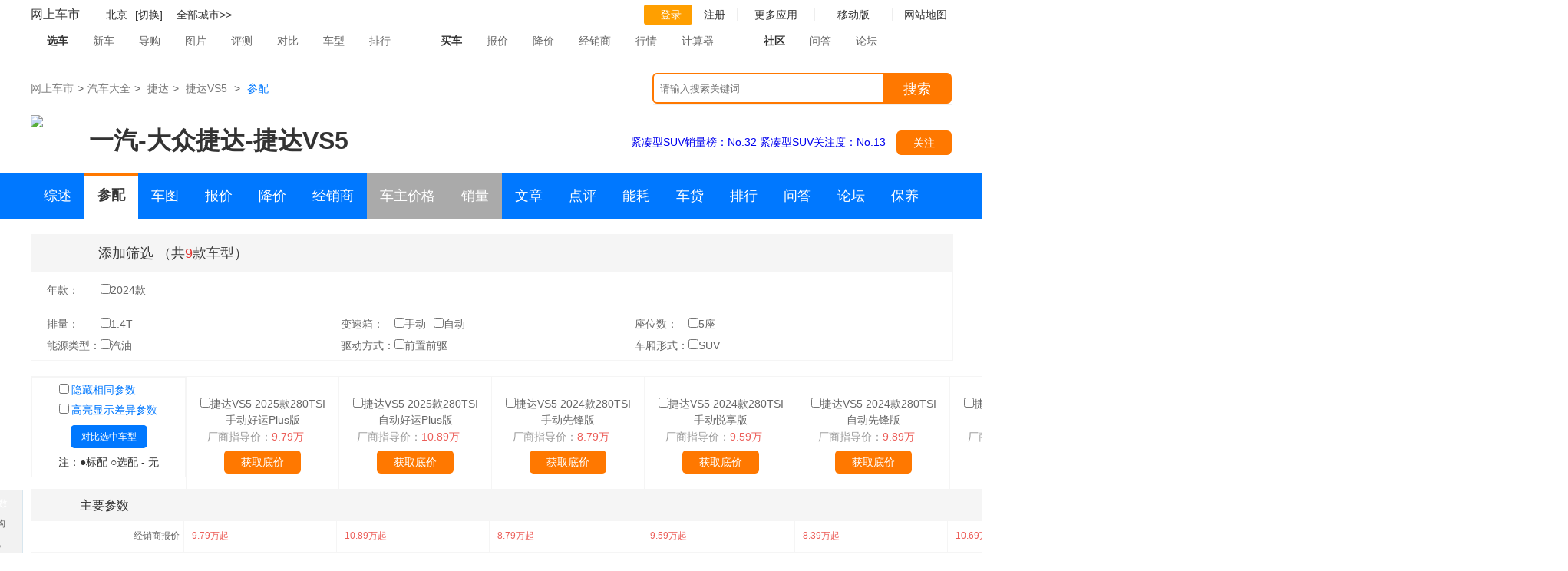

--- FILE ---
content_type: text/html; charset=utf-8
request_url: http://product.cheshi.com/bseries_3941/param.html
body_size: 19624
content:

<!DOCTYPE html>
<html lang="en">
<head>
<meta charset="UTF-8">
<title>【捷达VS5参数配置】捷达VS5 配置_捷达VS5 参数_捷达_网上车市</title>
<meta name="Keywords" content="捷达VS5 配置,捷达VS5 参数" />
<meta name="description" content="网上车市捷达VS5 参数配置频道提供奥迪汽车捷达VS5 配置、捷达VS5 参数、捷达VS5 车型数据、发动机参数、最准确的捷达VS5 参数配置内容尽在网上车市。" />
<script>
    if (window.location.protocol === 'https:') {
        var metaTag = document.createElement('meta');
        metaTag.setAttribute('http-equiv', 'Content-Security-Policy');
        metaTag.setAttribute('content', 'upgrade-insecure-requests');
        document.head.appendChild(metaTag);
    }
</script>
    <link rel="stylesheet" href="//img.cheshi-img.com/css/bseries/rank_info.css?v=20240708">
        <link rel="stylesheet" href="//img1.cheshi-img.com/css/bseries/param.css">
    

<script type="text/javascript">document.writeln('<sc'+'ript src="//media.cheshi-img.com/js/page/n_1007.js?r='+new Date().getFullYear()+'-'+(new Date().getMonth()+1)+'-'+new Date().getDate()+'-'+new Date().getHours()+'"></scr'+'ipt>');</script>

    <script type="text/javascript">


        function GetQueryValue(queryName) {
            var query = decodeURI(window.location.search.substring(1));
            var vars = query.split("&");
            for (var i = 0; i < vars.length; i++) {
                var pair = vars[i].split("=");
                if (pair[0] == queryName) { return pair[1]; }
            }
            return '';
        }

        var t_time = GetQueryValue('date');

        var t_pid = GetQueryValue('pid');

        if(t_time && t_pid){
            document.writeln('<sc'+'ript src="//cms.cheshi.com/admin_old/publish/get_ad_2021.php?pid='+t_pid+'&date='+t_time+'&r='+new Date().getFullYear()+'-'+(new Date().getMonth()+1)+'-'+new Date().getDate()+'-'+new Date().getHours()+'"></scr'+'ipt>');

        }



    </script>
<script>var current_site = 'pc';</script>
<script src="//js.cheshi-img.com/product/cs_base/login_fl_2013.js"></script>
<script type="text/javascript" src="//js.cheshi-img.com/js/adapter-mini.js"></script>
<!--监测页面速度-->
<script type="text/javascript" src="//js.cheshi-img.com/home/speed-bseries.js"></script>
<script src="//js.cheshi-img.com/common/e.js"></script>

</head>

<body>
<!--顶通广告-->
<div class="adv w1200" style="margin-bottom:2px;">
    <div class="silde" id="ad_pos_38"></div>
</div>
<div class="menu">
    <div class="menucenter clearfix">
        <div class="menu_left">
            <span class="cs-logo"><a href="//www.cheshi.com">网上车市</a></span>
             <a id="location-name" href="//bj.cheshi.com/" target="_self">
                <img src="//icon.cheshi-img.com/pic/addr3.png" alt="">
                <b>北京</b>
            </a>
            <a class="change_city_name" href="javascript:showCityPanel()" >[切换]</a>
            <span id="location-city-items" class="zone"><a href="//www.cheshi.com/city/">全部城市&gt;&gt;</a></span>

        </div>
        <div class="menu_right">
            <ul>
                <li>
                    <div id="login-block">
                        <a class="cheshi_log" href="//service.cheshi.com/user/login.php?">
                            <img src="//icon.cheshi-img.com/pic/login.png" alt="">登录
                        </a>
                        <a href="//service.cheshi.com/user/register.php">注册</a>
                    </div>
                </li>
                <li>
                    <a class="tckd" href="javascript:;">
                        更多应用
                    </a>
                    <div class="app" style="display: none;">
                        <a href="javascript:void(0);" target="_self">更多应用</a>
                        <a href="//product.cheshi.com/">汽车大全</a>
                        <a href="http://price.cheshi.com/">汽车报价</a>
                        <a href="http://price.cheshi.com/jiangjia/">降价促销</a>
                        <a href="http://m.cheshi.com/app/">移动App</a>
                    </div>
                </li>
                <li>
                    <a class="tckd" href="javascript:void(0);">移动版</a>
                    <div class="app">
                        <a href="javascript:void(0);">移动版</a>
                        <img src="//img2.cheshi-img.com/home/images/ewm.jpg">
                        <span>扫一扫，直接在手机上打开</span>
                    </div>
                </li>
                <li class="channel">
                    网站地图<img class="mbx_img" src="//icon.cheshi-img.com/pic/mbx.png" alt="">
                    <div class="cheshi_channel">
                        <dl>
                            <dt>车市频道</dt>
                            <dd>
                                <ul class="pindao clearfix">
                                    <li><a href="//product.cheshi.com/">车型</a></li>
                                    <li><a href="http://price.cheshi.com/">报价</a></li>
                                    <li><a href="http://price.cheshi.com/jiangjia/">降价</a></li>
                                    <li><a href="http://pic.cheshi.com/">图片</a></li>
                                    <li><a href="//product.cheshi.com/">选车</a></li>
                                    <li><a href="//product.cheshi.com/compare">对比</a></li>
                                    <li><a href="http://news.cheshi.com/">资讯</a></li>
                                    <li><a href="http://seller.cheshi.com/">商家</a></li>
                                    <li><a href="http://v.cheshi.com/">视频</a></li>
                                    <li><a href="http://news.cheshi.com/djbd/">独家</a></li>
                                    <li><a href="http://news.cheshi.com/jiangjia/">行情</a></li>
                                    <li><a href="http://news.cheshi.com/newcar.shtml">新车</a></li>
                                    <li><a href="http://news.cheshi.com/buycar.shtml">评测</a></li>
                                    <li><a href="http://ask.cheshi.com/">问答</a></li>
                                    <li><a href="//product.cheshi.com/rank/">排行</a></li>
                                    <li><a href="http://bbs.cheshi.com/">论坛</a></li>
                                    <li><a href="http://2sc.cheshi.com/">二手车</a></li>
                                </ul>
                            </dd>
                            <dt>车市工具</dt>
                            <dd>
                                <ul class="gongju clearfix">
                                    <li><a href="http://price.cheshi.com/">车型报价</a></li>
                                    <li><a href="http://price.cheshi.com/jiangjia/">降价促销</a></li>
                                    <li><a href="http://pic.cheshi.com/">车型图片</a></li>
                                    <li><a href="//product.cheshi.com/compare/">车型对比</a></li>
                                    <li><a href="http://seller.cheshi.com/">商家查询</a></li>
                                    <li><a href="//product.cheshi.com/rank/">汽车排行</a></li>
                                    <li><a href="http://news.cheshi.com/chedai/">汽车贷款</a></li>
                                    <li><a href="//product.cheshi.com/calculator.html">计算器</a></li>
                                </ul>
                            </dd>
                        </dl>
                    </div>
                </li>
            </ul>
        </div>
    </div>
    <div class="s_nav">
        <div class="menucenter clearfix">
            <dl>
                <dt class="ts_dt"><span class="ch_car"></span><b>选车</b></dt>
                <dd><a href="http://news.cheshi.com/newcar.shtml" target="_blank">新车</a></dd>
                <dd><a href="http://news.cheshi.com/buycar.shtml" target="_blank">导购</a></dd>
                <dd><a href="http://pic.cheshi.com/" target="_blank">图片</a></dd>
                <dd><a href="http://news.cheshi.com/pingce/" target="_blank">评测</a></dd>
                <dd><a href="//product.cheshi.com/pk/" target="_blank">对比</a></dd>
                <dd><a href="//product.cheshi.com/" target="_blank">车型</a></dd>
                <dd><a href="//product.cheshi.com/rank/" target="_blank">排行</a></dd>
            </dl>
            <dl>
                <dt><span class="buy_car"></span><b>买车</b></dt>
                <dd><a href="http://price.cheshi.com/" target="_blank">报价</a></dd>
                <dd><a href="http://price.cheshi.com/jiangjia/" target="_blank">降价</a></dd>
                <dd><a href="http://seller.cheshi.com/" target="_blank">经销商</a></dd>
                <dd><a href="http://news.cheshi.com/jiangjia/" target="_blank">行情</a></dd>
                <dd><a href="//product.cheshi.com/calculator.html" target="_blank">计算器</a></dd>
            </dl>
            <dl>
                <dt><span class="sq_car"></span><b>社区</b></dt>
                <dd><a href="http://ask.cheshi.com/" target="_blank">问答</a></dd>
                <dd><a href="http://bbs.cheshi.com/" target="_blank">论坛</a></dd>
            </dl>
        </div>
    </div>
</div>
<!-- 导航条下通栏 -->
<div class="adv w1200" style="margin-bottom:5px;"><div class="silde" id="ad_pos_1620"></div></div>
<div class="adv w1200" style="margin-bottom:5px;"><div class="silde" id="ad_pos_7510"></div></div>


<!-- 面包屑导航及搜索 -->
<div class="breadcrumb_box clearfix">
    <div class="silde">
        <div class="breadcrumb">
            <a href="//www.cheshi.com/">网上车市</a><i>&gt;</i><a href="//product.cheshi.com/new_selectcar/">汽车大全</a><i>&gt;</i>
            <a href="//product.cheshi.com/logo_402/">捷达</a><i>&gt;</i>
            <a href="//product.cheshi.com/bseries_3941/">捷达VS5</a>
                            <i>&gt;</i>
                <span>参配</span>
                    </div>
        <div class="search_box">
            <input class="search_inp" id="q" name="name" type="text" placeholder="请输入搜索关键词">
            <span class="placeholder_span">请输入搜索关键词</span>
            <a class="search_btn fr" href="javascript:;" target="_blank">搜索</a>
            <div class="suggest" id="suggest"></div>
        </div>
    </div>
</div>
<!--关注-->
<div class="gz_box">
    <div class="silde clearfix">
                    <div class="bt fn_fl">
                <div class="imgbox">
                    <a href="//product.cheshi.com/brand_670/" target="_self"><img src="//icon.cheshi-img.com/brand_icon/670_120.jpg" /></a>
                </div>

                <h2><a href="//product.cheshi.com/brand_670/" target="_self">一汽-大众捷达</a>-<a href="//product.cheshi.com/bseries_3941/" target="_self">捷达VS5</a></h2>
                
				            </div>
            <div style="float:left; margin-top:24px; margin-left:10px;">
                <div id="ad_pos_8184"></div>
            </div>
                <div class="pm fn_fr">
            <input type="hidden" name="favid" id="favid_collect" value="0">
            <input type="hidden" name="collect_uid" id="uid_collect" value="0">
            <div style="right:0;top:41px;left:inherit;z-index:99999;display:none;" class="card h95" id="bad_collect">
            <div class="clearfix card_top">
                <i></i><p>取消成功！</p>
            </div>
                <a class="focus_my" href="http://my.cheshi.com/user/car/fcar.php">查看我关注的车&gt;&gt;</a>
            </div>
            <div style="right:0;top:41px;left:inherit;z-index:99999;display:none;" class="card h95" id="success_collect">
                <div class="clearfix card_top">
                    <i></i><p>关注成功！</p>
                </div>
                <a class="focus_my" href="http://my.cheshi.com/user/car/fcar.php">查看我关注的车&gt;&gt;</a>
            </div>
                    <div class="top_rank_info">
                        <a href="https://product.cheshi.com/rank/2-8_12-15-0-1/" class="top_rank_item">紧凑型SUV销量榜：<span class="num"><i>No.32</i></span></a>                        <a href="https://product.cheshi.com/rank/0-8_12-15-0-1/" class="top_rank_item">紧凑型SUV关注度：<span class="num"><i>No.13</i></span></a>                    </div>
            <div class="gz">
                                <span id="gz_no_collect" data-event_type="focus_series" data-event_data="3941">关注</span>
                                <span id="gz_yes_collect" style="display: none">取消关注</span>
            </div>
            <dl id="collectBox" class="lightbox" style='width:550px;display:none'>
                <!-- <div id="collectBoxCancel"  class="clo_0906">&nbsp;</div>  -->
              <iframe id="collect_iframe" src="//service.cheshi.com/user/login_fl_2014.php" width='546px' height='400px' frameborder="0" scrolling="no"></iframe>
            </dl>

        </div>
    </div>
</div>

<script>
    var bseriesid = "3941";
    var action = "bseries";
</script>

<!-- 主导航 -->
<div class="nav">
    <div class="silde">
        <ul class="nav_box clearfix">
            <li ><a href="//product.cheshi.com/bseries_3941/" target="_self">综述</a></li>
                            <li class="cur" ><a href="//product.cheshi.com/bseries_3941/param.html" target="_self">参配</a></li>
                        <li><a href="http://pic.cheshi.com/bseriespic_3941.html" target="_blank">车图</a></li>
            <li ><a href="//product.cheshi.com/bseries_3941/price.html" target="_self">报价</a></li>
            <li ><a href="//product.cheshi.com/bseries_3941/jiangjia.html" target="_self">降价</a></li>
            <li ><a href="//product.cheshi.com/bseries_3941/seller.html" target="_self">经销商</a></li>
            <li ><a  style="background-color:#aaa" href="javascript:;">车主价格</a></li>
            <li ><a  style="background-color:#aaa" href="javascript:;">销量</a></li>
            <li ><a href="//product.cheshi.com/bseries_3941/news_1.html" target="_self">文章</a></li>
            <li ><a href="//product.cheshi.com/bseries_3941/dianping.html" target="_self">点评</a></li>
            <li ><a href="//product.cheshi.com/bseries_3941/youhao.html" target="_self">能耗</a></li>
            <li ><a href="//product.cheshi.com/bseries_3941/loan.html" target="_self">车贷</a></li>
            <li ><a href="/rank/0-15-1/" target="_self">排行</a></li>
            <li ><a href="//product.cheshi.com/bseries_3941/faq.html" target="_self">问答</a></li>
            <li><a href="https://bbs.cheshi.com/forum-news-4395-1.html" target="_blank">论坛</a></li>
			<li ><a href="//product.cheshi.com/bseries_3941/baoyang.html" target="_self">保养</a></li>
            <li><a href="http://2sc.cheshi.com/china/jetta/3941/" target="_blank">二手车</a></li>
        </ul>
    </div>
</div>

<div class="silde">
        <div class="cp_change">
            <p class="cp_add">添加筛选 <span>（共<em class="num">0</em>款车型）</span></p>
            <p class="cp_year"></p>
            <ul class="cp_model clearfix"></ul>
        </div>
        <div class="cp_titBox clearfix">
        			<div class="cp_titL_zhu">
			        <span><input type="checkbox" name="" class="identicalBtn" value="" /><label for="hidden">隐藏相同参数</label></span>
			        <span><input type="checkbox" name="" class="diffBtn" value="" /><label for="highlight">高亮显示差异参数</label></span>
			        <a class="contrast" href="javascript:;">对比选中车型</a>
			        <p class="zhu">注：●标配  ○选配  - 无</p>
			    	</div>
            <div class="cp_titR clearfix" id="cpList"></div>
            
        </div>
        <div class="cpzw"></div>
        <div class="cp_titL">
	        <span><input type="checkbox" name="" class="identicalBtn" value="" /><label for="hidden">隐藏相同参数</label></span>
	        <span><input type="checkbox" name="" class="diffBtn" value="" /><label for="highlight">高亮显示差异参数</label></span>
	        <a class="contrast" href="javascript:;">对比选中车型</a>
	        <p class="zhu">注：●标配  ○选配  - 无</p>
	    </div>
        <div class="cp_table"></div>
        <!-- 左侧菜单浮动框 开始 -->
		    <div class="fast_nav fast_navz">
		        <ul id="param_list_ul"></ul>
		        <a class="span" id="backToTop" href="javascript:;" target="_self"><img src="http://icon.cheshi-img.com/product/ssh.png"></a>
		    </div>
</div>
 <!--参配左侧列表重置-->
    <div class="navLeft"> </div>
    

<!--纠错弹框-->
<div class="error_box">
    <div class="error_cont">
        <div class="error_tit">
            <h3>数据纠错</h3>
            <span class="error_close"></span>
        </div>
        <div class="error_des">
            <p>发现问题所属车型：<a class="car_produce"> 宝马7系  2018款  730Li  领先型  M运动套装</a></p>
            <p>有误参数：<span class="car_data"> 品牌 宝马</span></p>
            <p><em>*</em>我认为正确的参数：</p>
            <textarea class="error_info" name="" rows="" cols=""></textarea>
            <p>参考网址：</p>
            <input class="car_link" type="text" placeholder="填写参考地址，可增加您的修改成功率" value="" />
            <div class="error_btn">
                <a class="confirm" href="javascript:;">确认</a>
                <a class="cancel" href="javascript:;">取消</a>
            </div>
        </div>
    </div>
</div>

<!--纠错按钮-->
<div id="cp_tips">
    <span class="cp_modify" title="纠错"></span>
</div>

<!--套装显示-->
<div class="show_tao">
    <em class="tip"></em>
    <div class="tao_info">
        <h3></h3>
        <p></p>
    </div>
</div>

<script>
    var jsonString = '{"param":[{"name":"\u8f66\u578b\u62a5\u4ef7","paramitems":[{"name":"\u8f66\u578b\u540d\u79f0","valueitems":[{"prdid":88731,"value":"\u6377\u8fbeVS5 2025\u6b3e280TSI\u624b\u52a8\u597d\u8fd0Plus\u7248","yearstyle":"2025","prdpl_value":"1.4T","xhlc_value":"","bsx_value":"\u624b\u52a8","seat_value":"5\u5ea7","ny_value":"\u6c7d\u6cb9","qd_value":"\u524d\u7f6e\u524d\u9a71","cx_value":"SUV","sublist":""},{"prdid":88732,"value":"\u6377\u8fbeVS5 2025\u6b3e280TSI\u81ea\u52a8\u597d\u8fd0Plus\u7248","yearstyle":"2025","prdpl_value":"1.4T","xhlc_value":"","bsx_value":"\u81ea\u52a8","seat_value":"5\u5ea7","ny_value":"\u6c7d\u6cb9","qd_value":"\u524d\u7f6e\u524d\u9a71","cx_value":"SUV","sublist":""},{"prdid":84831,"value":"\u6377\u8fbeVS5 2024\u6b3e280TSI\u624b\u52a8\u5148\u950b\u7248","yearstyle":"2024","prdpl_value":"1.4T","xhlc_value":"","bsx_value":"\u624b\u52a8","seat_value":"5\u5ea7","ny_value":"\u6c7d\u6cb9","qd_value":"\u524d\u7f6e\u524d\u9a71","cx_value":"SUV","sublist":""},{"prdid":84832,"value":"\u6377\u8fbeVS5 2024\u6b3e280TSI\u624b\u52a8\u60a6\u4eab\u7248","yearstyle":"2024","prdpl_value":"1.4T","xhlc_value":"","bsx_value":"\u624b\u52a8","seat_value":"5\u5ea7","ny_value":"\u6c7d\u6cb9","qd_value":"\u524d\u7f6e\u524d\u9a71","cx_value":"SUV","sublist":""},{"prdid":84833,"value":"\u6377\u8fbeVS5 2024\u6b3e280TSI\u81ea\u52a8\u5148\u950b\u7248","yearstyle":"2024","prdpl_value":"1.4T","xhlc_value":"","bsx_value":"\u81ea\u52a8","seat_value":"5\u5ea7","ny_value":"\u6c7d\u6cb9","qd_value":"\u524d\u7f6e\u524d\u9a71","cx_value":"SUV","sublist":""},{"prdid":84834,"value":"\u6377\u8fbeVS5 2024\u6b3e280TSI\u81ea\u52a8\u60a6\u4eab\u7248","yearstyle":"2024","prdpl_value":"1.4T","xhlc_value":"","bsx_value":"\u81ea\u52a8","seat_value":"5\u5ea7","ny_value":"\u6c7d\u6cb9","qd_value":"\u524d\u7f6e\u524d\u9a71","cx_value":"SUV","sublist":""},{"prdid":84835,"value":"\u6377\u8fbeVS5 2024\u6b3e280TSI\u81ea\u52a8\u60a6\u4eab\u9ad8\u5149\u7248","yearstyle":"2024","prdpl_value":"1.4T","xhlc_value":"","bsx_value":"\u81ea\u52a8","seat_value":"5\u5ea7","ny_value":"\u6c7d\u6cb9","qd_value":"\u524d\u7f6e\u524d\u9a71","cx_value":"SUV","sublist":""},{"prdid":84836,"value":"\u6377\u8fbeVS5 2024\u6b3e280TSI\u81ea\u52a8\u8363\u8000\u9ad8\u5149\u7248","yearstyle":"2024","prdpl_value":"1.4T","xhlc_value":"","bsx_value":"\u81ea\u52a8","seat_value":"5\u5ea7","ny_value":"\u6c7d\u6cb9","qd_value":"\u524d\u7f6e\u524d\u9a71","cx_value":"SUV","sublist":""},{"prdid":84837,"value":"\u6377\u8fbeVS5 2024\u6b3e280TSI\u81ea\u52a8\u65d7\u8230\u9ad8\u5149\u7248","yearstyle":"2024","prdpl_value":"1.4T","xhlc_value":"","bsx_value":"\u81ea\u52a8","seat_value":"5\u5ea7","ny_value":"\u6c7d\u6cb9","qd_value":"\u524d\u7f6e\u524d\u9a71","cx_value":"SUV","sublist":""}],"diff":true},{"name":"\u5382\u5546\u6307\u5bfc\u4ef7","valueitems":[{"prdid":88731,"value":"9.79\u4e07","sublist":"","auto_status":40},{"prdid":88732,"value":"10.89\u4e07","sublist":"","auto_status":40},{"prdid":84831,"value":"8.79\u4e07","sublist":"","auto_status":40},{"prdid":84832,"value":"9.59\u4e07","sublist":"","auto_status":40},{"prdid":84833,"value":"9.89\u4e07","sublist":"","auto_status":40},{"prdid":84834,"value":"10.69\u4e07","sublist":"","auto_status":40},{"prdid":84835,"value":"10.89\u4e07","sublist":"","auto_status":40},{"prdid":84836,"value":"11.29\u4e07","sublist":"","auto_status":40},{"prdid":84837,"value":"12.19\u4e07","sublist":"","auto_status":40}],"diff":true}]},{"name":"\u4e3b\u8981\u53c2\u6570","paramitems":[{"name":"\u7ecf\u9500\u5546\u62a5\u4ef7","valueitems":[{"prdid":88731,"value":"9.79\u4e07\u8d77","sublist":""},{"prdid":88732,"value":"10.89\u4e07\u8d77","sublist":""},{"prdid":84831,"value":"8.79\u4e07\u8d77","sublist":""},{"prdid":84832,"value":"9.59\u4e07\u8d77","sublist":""},{"prdid":84833,"value":"8.39\u4e07\u8d77","sublist":""},{"prdid":84834,"value":"10.69\u4e07\u8d77","sublist":""},{"prdid":84835,"value":"10.89\u4e07\u8d77","sublist":""},{"prdid":84836,"value":"11.29\u4e07\u8d77","sublist":""},{"prdid":84837,"value":"10.69\u4e07\u8d77","sublist":""}],"diff":true},{"name":"\u6700\u5927\u964d\u5e45","valueitems":[{"prdid":88731,"value":"\u6682\u65e0\u964d\u4ef7\u4f18\u60e0","sid":null,"sellerid":null,"sublist":""},{"prdid":88732,"value":"\u6682\u65e0\u964d\u4ef7\u4f18\u60e0","sid":null,"sellerid":null,"sublist":""},{"prdid":84831,"value":"\u6682\u65e0\u964d\u4ef7\u4f18\u60e0","sid":null,"sellerid":null,"sublist":""},{"prdid":84832,"value":"\u6682\u65e0\u964d\u4ef7\u4f18\u60e0","sid":null,"sellerid":null,"sublist":""},{"prdid":84833,"value":"\u6682\u65e0\u964d\u4ef7\u4f18\u60e0","sid":null,"sellerid":null,"sublist":""},{"prdid":84834,"value":"\u6682\u65e0\u964d\u4ef7\u4f18\u60e0","sid":null,"sellerid":null,"sublist":""},{"prdid":84835,"value":"\u6682\u65e0\u964d\u4ef7\u4f18\u60e0","sid":null,"sellerid":null,"sublist":""},{"prdid":84836,"value":"\u6682\u65e0\u964d\u4ef7\u4f18\u60e0","sid":null,"sellerid":null,"sublist":""},{"prdid":84837,"value":"\u6682\u65e0\u964d\u4ef7\u4f18\u60e0","sid":null,"sellerid":null,"sublist":""}],"diff":false},{"name":"\u8f66\u8eab\u7ed3\u6784","param_id":3,"valueitems":[{"prdid":88731,"value":"SUV","sublist":[]},{"prdid":88732,"value":"SUV","sublist":[]},{"prdid":84831,"value":"SUV","sublist":[]},{"prdid":84832,"value":"SUV","sublist":[]},{"prdid":84833,"value":"SUV","sublist":[]},{"prdid":84834,"value":"SUV","sublist":[]},{"prdid":84835,"value":"SUV","sublist":[]},{"prdid":84836,"value":"SUV","sublist":[]},{"prdid":84837,"value":"SUV","sublist":[]}],"diff":false},{"name":"\u9a71\u52a8\u65b9\u5f0f","param_id":86,"valueitems":[{"prdid":88731,"value":"\u524d\u7f6e\u524d\u9a71","sublist":[]},{"prdid":88732,"value":"\u524d\u7f6e\u524d\u9a71","sublist":[]},{"prdid":84831,"value":"\u524d\u7f6e\u524d\u9a71","sublist":[]},{"prdid":84832,"value":"\u524d\u7f6e\u524d\u9a71","sublist":[]},{"prdid":84833,"value":"\u524d\u7f6e\u524d\u9a71","sublist":[]},{"prdid":84834,"value":"\u524d\u7f6e\u524d\u9a71","sublist":[]},{"prdid":84835,"value":"\u524d\u7f6e\u524d\u9a71","sublist":[]},{"prdid":84836,"value":"\u524d\u7f6e\u524d\u9a71","sublist":[]},{"prdid":84837,"value":"\u524d\u7f6e\u524d\u9a71","sublist":[]}],"diff":false},{"name":"\u6392\u91cf(L)","param_id":0,"valueitems":[{"prdid":88731,"value":"1.4","sublist":[]},{"prdid":88732,"value":"1.4","sublist":[]},{"prdid":84831,"value":"1.4","sublist":[]},{"prdid":84832,"value":"1.4","sublist":[]},{"prdid":84833,"value":"1.4","sublist":[]},{"prdid":84834,"value":"1.4","sublist":[]},{"prdid":84835,"value":"1.4","sublist":[]},{"prdid":84836,"value":"1.4","sublist":[]},{"prdid":84837,"value":"1.4","sublist":[]}],"diff":false},{"name":"\u53d8\u901f\u5668\u5f62\u5f0f","param_id":67,"valueitems":[{"prdid":88731,"value":"\u624b\u52a8","sublist":[]},{"prdid":88732,"value":"\u624b\u81ea\u4e00\u4f53\u53d8\u901f\u7bb1(AT)","sublist":[]},{"prdid":84831,"value":"\u624b\u52a8","sublist":[]},{"prdid":84832,"value":"\u624b\u52a8","sublist":[]},{"prdid":84833,"value":"\u624b\u81ea\u4e00\u4f53\u53d8\u901f\u7bb1(AT)","sublist":[]},{"prdid":84834,"value":"\u624b\u81ea\u4e00\u4f53\u53d8\u901f\u7bb1(AT)","sublist":[]},{"prdid":84835,"value":"\u624b\u81ea\u4e00\u4f53\u53d8\u901f\u7bb1(AT)","sublist":[]},{"prdid":84836,"value":"\u624b\u81ea\u4e00\u4f53\u53d8\u901f\u7bb1(AT)","sublist":[]},{"prdid":84837,"value":"\u624b\u81ea\u4e00\u4f53\u53d8\u901f\u7bb1(AT)","sublist":[]}],"diff":true},{"name":"\u6700\u9ad8\u8f66\u901f(km\/h)","param_id":99,"valueitems":[{"prdid":88731,"value":"175","sublist":[]},{"prdid":88732,"value":"170","sublist":[]},{"prdid":84831,"value":"175","sublist":[]},{"prdid":84832,"value":"175","sublist":[]},{"prdid":84833,"value":"170","sublist":[]},{"prdid":84834,"value":"170","sublist":[]},{"prdid":84835,"value":"170","sublist":[]},{"prdid":84836,"value":"170","sublist":[]},{"prdid":84837,"value":"170","sublist":[]}],"diff":true},{"name":"100\u516c\u91cc\u52a0\u901f\u65f6\u95f4(s)","param_id":102,"valueitems":[{"prdid":88731,"value":"9.5","sublist":[]},{"prdid":88732,"value":"10","sublist":[]},{"prdid":84831,"value":"9.5","sublist":[]},{"prdid":84832,"value":"9.5","sublist":[]},{"prdid":84833,"value":"10","sublist":[]},{"prdid":84834,"value":"10","sublist":[]},{"prdid":84835,"value":"10","sublist":[]},{"prdid":84836,"value":"10","sublist":[]},{"prdid":84837,"value":"10","sublist":[]}],"diff":true},{"name":"NEDC\u7efc\u5408\u6cb9\u8017(L\/100km)","param_id":563,"valueitems":[{"prdid":88731,"value":"-","sublist":[]},{"prdid":88732,"value":"-","sublist":[]},{"prdid":84831,"value":"6.8","sublist":[]},{"prdid":84832,"value":"6.8","sublist":[]},{"prdid":84833,"value":"6.8","sublist":[]},{"prdid":84834,"value":"6.8","sublist":[]},{"prdid":84835,"value":"6.8","sublist":[]},{"prdid":84836,"value":"6.8","sublist":[]},{"prdid":84837,"value":"6.8","sublist":[]}],"diff":true},{"name":"WLTC\u7efc\u5408\u6cb9\u8017(L\/100km)","param_id":845,"valueitems":[{"prdid":88731,"value":"6.53","sublist":[]},{"prdid":88732,"value":"7.08","sublist":[]},{"prdid":84831,"value":"6.53","sublist":[]},{"prdid":84832,"value":"6.53","sublist":[]},{"prdid":84833,"value":"7.08","sublist":[]},{"prdid":84834,"value":"7.08","sublist":[]},{"prdid":84835,"value":"7.08","sublist":[]},{"prdid":84836,"value":"7.08","sublist":[]},{"prdid":84837,"value":"7.08","sublist":[]}],"diff":true},{"name":"\u6700\u4f4e\u8377\u7535\u72b6\u6001\u6cb9\u8017(L\/100km)","param_id":851,"valueitems":[{"prdid":88731,"value":"-","sublist":[]},{"prdid":88732,"value":"-","sublist":[]},{"prdid":84831,"value":"-","sublist":[]},{"prdid":84832,"value":"-","sublist":[]},{"prdid":84833,"value":"-","sublist":[]},{"prdid":84834,"value":"-","sublist":[]},{"prdid":84835,"value":"-","sublist":[]},{"prdid":84836,"value":"-","sublist":[]},{"prdid":84837,"value":"-","sublist":[]}],"diff":false},{"name":"\u6574\u8f66\u6574\u5907\u8d28\u91cf(kg)","param_id":107,"valueitems":[{"prdid":88731,"value":"1310","sublist":[]},{"prdid":88732,"value":"1355","sublist":[]},{"prdid":84831,"value":"1310","sublist":[]},{"prdid":84832,"value":"1310","sublist":[]},{"prdid":84833,"value":"1355","sublist":[]},{"prdid":84834,"value":"1355","sublist":[]},{"prdid":84835,"value":"1355","sublist":[]},{"prdid":84836,"value":"1355","sublist":[]},{"prdid":84837,"value":"1355","sublist":[]}],"diff":true},{"name":"\u4fdd\u4fee\u91cc\u7a0b","param_id":540,"valueitems":[{"prdid":88731,"value":"\u4e09\u5e74\u621610\u4e07\u516c\u91cc","sublist":[]},{"prdid":88732,"value":"\u4e09\u5e74\u621610\u4e07\u516c\u91cc","sublist":[]},{"prdid":84831,"value":"\u4e09\u5e74\u621610\u4e07\u516c\u91cc","sublist":[]},{"prdid":84832,"value":"\u4e09\u5e74\u621610\u4e07\u516c\u91cc","sublist":[]},{"prdid":84833,"value":"\u4e09\u5e74\u621610\u4e07\u516c\u91cc","sublist":[]},{"prdid":84834,"value":"\u4e09\u5e74\u621610\u4e07\u516c\u91cc","sublist":[]},{"prdid":84835,"value":"\u4e09\u5e74\u621610\u4e07\u516c\u91cc","sublist":[]},{"prdid":84836,"value":"\u4e09\u5e74\u621610\u4e07\u516c\u91cc","sublist":[]},{"prdid":84837,"value":"\u4e09\u5e74\u621610\u4e07\u516c\u91cc","sublist":[]}],"diff":false},{"name":"\u80fd\u6e90\u7c7b\u578b","param_id":784,"valueitems":[{"prdid":88731,"value":"\u6c7d\u6cb9","sublist":[]},{"prdid":88732,"value":"\u6c7d\u6cb9","sublist":[]},{"prdid":84831,"value":"\u6c7d\u6cb9","sublist":[]},{"prdid":84832,"value":"\u6c7d\u6cb9","sublist":[]},{"prdid":84833,"value":"\u6c7d\u6cb9","sublist":[]},{"prdid":84834,"value":"\u6c7d\u6cb9","sublist":[]},{"prdid":84835,"value":"\u6c7d\u6cb9","sublist":[]},{"prdid":84836,"value":"\u6c7d\u6cb9","sublist":[]},{"prdid":84837,"value":"\u6c7d\u6cb9","sublist":[]}],"diff":false}],"diff":0},{"name":"\u8f66\u578b\u7ed3\u6784","paramitems":[{"name":"\u957f(mm)","param_id":5,"valueitems":[{"prdid":88731,"value":"4418","sublist":[]},{"prdid":88732,"value":"4418","sublist":[]},{"prdid":84831,"value":"4418","sublist":[]},{"prdid":84832,"value":"4418","sublist":[]},{"prdid":84833,"value":"4418","sublist":[]},{"prdid":84834,"value":"4418","sublist":[]},{"prdid":84835,"value":"4418","sublist":[]},{"prdid":84836,"value":"4418","sublist":[]},{"prdid":84837,"value":"4418","sublist":[]}],"diff":false},{"name":"\u5bbd(mm)","param_id":6,"valueitems":[{"prdid":88731,"value":"1841","sublist":[]},{"prdid":88732,"value":"1841","sublist":[]},{"prdid":84831,"value":"1841","sublist":[]},{"prdid":84832,"value":"1841","sublist":[]},{"prdid":84833,"value":"1841","sublist":[]},{"prdid":84834,"value":"1841","sublist":[]},{"prdid":84835,"value":"1841","sublist":[]},{"prdid":84836,"value":"1841","sublist":[]},{"prdid":84837,"value":"1841","sublist":[]}],"diff":false},{"name":"\u9ad8(mm)","param_id":7,"valueitems":[{"prdid":88731,"value":"1616","sublist":[]},{"prdid":88732,"value":"1616","sublist":[]},{"prdid":84831,"value":"1616","sublist":[]},{"prdid":84832,"value":"1616","sublist":[]},{"prdid":84833,"value":"1616","sublist":[]},{"prdid":84834,"value":"1616","sublist":[]},{"prdid":84835,"value":"1616","sublist":[]},{"prdid":84836,"value":"1616","sublist":[]},{"prdid":84837,"value":"1616","sublist":[]}],"diff":false},{"name":"\u8f74\u8ddd(mm)","param_id":8,"valueitems":[{"prdid":88731,"value":"2630","sublist":[]},{"prdid":88732,"value":"2630","sublist":[]},{"prdid":84831,"value":"2630","sublist":[]},{"prdid":84832,"value":"2630","sublist":[]},{"prdid":84833,"value":"2630","sublist":[]},{"prdid":84834,"value":"2630","sublist":[]},{"prdid":84835,"value":"2630","sublist":[]},{"prdid":84836,"value":"2630","sublist":[]},{"prdid":84837,"value":"2630","sublist":[]}],"diff":false},{"name":"\u8f6e\u8ddd(\u524d)(mm)","param_id":9,"valueitems":[{"prdid":88731,"value":"1572","sublist":[]},{"prdid":88732,"value":"1572","sublist":[]},{"prdid":84831,"value":"1572","sublist":[]},{"prdid":84832,"value":"1572","sublist":[]},{"prdid":84833,"value":"1572","sublist":[]},{"prdid":84834,"value":"1572","sublist":[]},{"prdid":84835,"value":"1572","sublist":[]},{"prdid":84836,"value":"1572","sublist":[]},{"prdid":84837,"value":"1572","sublist":[]}],"diff":false},{"name":"\u8f6e\u8ddd(\u540e)(mm)","param_id":10,"valueitems":[{"prdid":88731,"value":"1544","sublist":[]},{"prdid":88732,"value":"1544","sublist":[]},{"prdid":84831,"value":"1544","sublist":[]},{"prdid":84832,"value":"1544","sublist":[]},{"prdid":84833,"value":"1544","sublist":[]},{"prdid":84834,"value":"1544","sublist":[]},{"prdid":84835,"value":"1544","sublist":[]},{"prdid":84836,"value":"1544","sublist":[]},{"prdid":84837,"value":"1544","sublist":[]}],"diff":false},{"name":"\u6ee1\u8f7d\u6700\u5c0f\u79bb\u5730\u95f4\u9699(mm)","param_id":11,"valueitems":[{"prdid":88731,"value":"-","sublist":[]},{"prdid":88732,"value":"-","sublist":[]},{"prdid":84831,"value":"-","sublist":[]},{"prdid":84832,"value":"-","sublist":[]},{"prdid":84833,"value":"-","sublist":[]},{"prdid":84834,"value":"-","sublist":[]},{"prdid":84835,"value":"-","sublist":[]},{"prdid":84836,"value":"-","sublist":[]},{"prdid":84837,"value":"-","sublist":[]}],"diff":false},{"name":"\u7a7a\u8f7d\u6700\u5c0f\u79bb\u5730\u95f4\u9699(mm)","param_id":858,"valueitems":[{"prdid":88731,"value":"-","sublist":[]},{"prdid":88732,"value":"-","sublist":[]},{"prdid":84831,"value":"-","sublist":[]},{"prdid":84832,"value":"-","sublist":[]},{"prdid":84833,"value":"-","sublist":[]},{"prdid":84834,"value":"-","sublist":[]},{"prdid":84835,"value":"-","sublist":[]},{"prdid":84836,"value":"-","sublist":[]},{"prdid":84837,"value":"-","sublist":[]}],"diff":false},{"name":"\u5ea7\u4f4d\u6570(\u5ea7)","param_id":12,"valueitems":[{"prdid":88731,"value":"5","sublist":[]},{"prdid":88732,"value":"5","sublist":[]},{"prdid":84831,"value":"5","sublist":[]},{"prdid":84832,"value":"5","sublist":[]},{"prdid":84833,"value":"5","sublist":[]},{"prdid":84834,"value":"5","sublist":[]},{"prdid":84835,"value":"5","sublist":[]},{"prdid":84836,"value":"5","sublist":[]},{"prdid":84837,"value":"5","sublist":[]}],"diff":false},{"name":"\u8f66\u95e8\u6570(\u4e2a)","param_id":13,"valueitems":[{"prdid":88731,"value":"5","sublist":[]},{"prdid":88732,"value":"5","sublist":[]},{"prdid":84831,"value":"5","sublist":[]},{"prdid":84832,"value":"5","sublist":[]},{"prdid":84833,"value":"5","sublist":[]},{"prdid":84834,"value":"5","sublist":[]},{"prdid":84835,"value":"5","sublist":[]},{"prdid":84836,"value":"5","sublist":[]},{"prdid":84837,"value":"5","sublist":[]}],"diff":false},{"name":"\u6cb9\u7bb1\u5bb9\u79ef(\u5347)","param_id":30,"valueitems":[{"prdid":88731,"value":"51","sublist":[]},{"prdid":88732,"value":"51","sublist":[]},{"prdid":84831,"value":"51","sublist":[]},{"prdid":84832,"value":"51","sublist":[]},{"prdid":84833,"value":"51","sublist":[]},{"prdid":84834,"value":"51","sublist":[]},{"prdid":84835,"value":"51","sublist":[]},{"prdid":84836,"value":"51","sublist":[]},{"prdid":84837,"value":"51","sublist":[]}],"diff":false},{"name":"\u540e\u5907\u53a2\u5bb9\u79ef(\u5347)","param_id":29,"valueitems":[{"prdid":88731,"value":"482","sublist":[]},{"prdid":88732,"value":"482","sublist":[]},{"prdid":84831,"value":"482","sublist":[]},{"prdid":84832,"value":"482","sublist":[]},{"prdid":84833,"value":"482","sublist":[]},{"prdid":84834,"value":"482","sublist":[]},{"prdid":84835,"value":"482","sublist":[]},{"prdid":84836,"value":"482","sublist":[]},{"prdid":84837,"value":"482","sublist":[]}],"diff":false},{"name":"\u4fdd\u4fee\u91cc\u7a0b","param_id":540,"valueitems":[{"prdid":88731,"value":"\u4e09\u5e74\u621610\u4e07\u516c\u91cc","sublist":[]},{"prdid":88732,"value":"\u4e09\u5e74\u621610\u4e07\u516c\u91cc","sublist":[]},{"prdid":84831,"value":"\u4e09\u5e74\u621610\u4e07\u516c\u91cc","sublist":[]},{"prdid":84832,"value":"\u4e09\u5e74\u621610\u4e07\u516c\u91cc","sublist":[]},{"prdid":84833,"value":"\u4e09\u5e74\u621610\u4e07\u516c\u91cc","sublist":[]},{"prdid":84834,"value":"\u4e09\u5e74\u621610\u4e07\u516c\u91cc","sublist":[]},{"prdid":84835,"value":"\u4e09\u5e74\u621610\u4e07\u516c\u91cc","sublist":[]},{"prdid":84836,"value":"\u4e09\u5e74\u621610\u4e07\u516c\u91cc","sublist":[]},{"prdid":84837,"value":"\u4e09\u5e74\u621610\u4e07\u516c\u91cc","sublist":[]}],"diff":false},{"name":"\u8d28\u4fdd\u653f\u7b56","param_id":843,"valueitems":[{"prdid":88731,"value":"-","sublist":[]},{"prdid":88732,"value":"-","sublist":[]},{"prdid":84831,"value":"-","sublist":[]},{"prdid":84832,"value":"-","sublist":[]},{"prdid":84833,"value":"-","sublist":[]},{"prdid":84834,"value":"-","sublist":[]},{"prdid":84835,"value":"-","sublist":[]},{"prdid":84836,"value":"-","sublist":[]},{"prdid":84837,"value":"-","sublist":[]}],"diff":false},{"name":"\u6574\u8f66\u6574\u5907\u8d28\u91cf(kg)","param_id":107,"valueitems":[{"prdid":88731,"value":"1310","sublist":[]},{"prdid":88732,"value":"1355","sublist":[]},{"prdid":84831,"value":"1310","sublist":[]},{"prdid":84832,"value":"1310","sublist":[]},{"prdid":84833,"value":"1355","sublist":[]},{"prdid":84834,"value":"1355","sublist":[]},{"prdid":84835,"value":"1355","sublist":[]},{"prdid":84836,"value":"1355","sublist":[]},{"prdid":84837,"value":"1355","sublist":[]}],"diff":true},{"name":"\u6700\u5927\u8f7d\u91cd\u8d28\u91cf(kg)","param_id":805,"valueitems":[{"prdid":88731,"value":"1790","sublist":[]},{"prdid":88732,"value":"1830","sublist":[]},{"prdid":84831,"value":"1790","sublist":[]},{"prdid":84832,"value":"1790","sublist":[]},{"prdid":84833,"value":"1830","sublist":[]},{"prdid":84834,"value":"1830","sublist":[]},{"prdid":84835,"value":"1830","sublist":[]},{"prdid":84836,"value":"1830","sublist":[]},{"prdid":84837,"value":"1830","sublist":[]}],"diff":true},{"name":"\u8d27\u7bb1\u5c3a\u5bf8(mm)","param_id":804,"valueitems":[{"prdid":88731,"value":"-","sublist":[]},{"prdid":88732,"value":"-","sublist":[]},{"prdid":84831,"value":"-","sublist":[]},{"prdid":84832,"value":"-","sublist":[]},{"prdid":84833,"value":"-","sublist":[]},{"prdid":84834,"value":"-","sublist":[]},{"prdid":84835,"value":"-","sublist":[]},{"prdid":84836,"value":"-","sublist":[]},{"prdid":84837,"value":"-","sublist":[]}],"diff":false}],"diff":0},{"name":"\u53d1\u52a8\u673a","paramitems":[{"name":"\u53d1\u52a8\u673a\u578b\u53f7","param_id":35,"valueitems":[{"prdid":88731,"value":"EA211-DLE","sublist":[]},{"prdid":88732,"value":"EA211-DLE","sublist":[]},{"prdid":84831,"value":"EA211-DLE","sublist":[]},{"prdid":84832,"value":"EA211-DLE","sublist":[]},{"prdid":84833,"value":"EA211-DLE","sublist":[]},{"prdid":84834,"value":"EA211-DLE","sublist":[]},{"prdid":84835,"value":"EA211-DLE","sublist":[]},{"prdid":84836,"value":"EA211-DLE","sublist":[]},{"prdid":84837,"value":"EA211-DLE","sublist":[]}],"diff":false},{"name":"\u6392\u91cf(mL)","param_id":37,"valueitems":[{"prdid":88731,"value":"1395","sublist":[]},{"prdid":88732,"value":"1395","sublist":[]},{"prdid":84831,"value":"1395","sublist":[]},{"prdid":84832,"value":"1395","sublist":[]},{"prdid":84833,"value":"1395","sublist":[]},{"prdid":84834,"value":"1395","sublist":[]},{"prdid":84835,"value":"1395","sublist":[]},{"prdid":84836,"value":"1395","sublist":[]},{"prdid":84837,"value":"1395","sublist":[]}],"diff":false},{"name":"\u8fdb\u6c14\u5f62\u5f0f","param_id":48,"valueitems":[{"prdid":88731,"value":"\u6da1\u8f6e\u589e\u538b","sublist":[]},{"prdid":88732,"value":"\u6da1\u8f6e\u589e\u538b","sublist":[]},{"prdid":84831,"value":"\u6da1\u8f6e\u589e\u538b","sublist":[]},{"prdid":84832,"value":"\u6da1\u8f6e\u589e\u538b","sublist":[]},{"prdid":84833,"value":"\u6da1\u8f6e\u589e\u538b","sublist":[]},{"prdid":84834,"value":"\u6da1\u8f6e\u589e\u538b","sublist":[]},{"prdid":84835,"value":"\u6da1\u8f6e\u589e\u538b","sublist":[]},{"prdid":84836,"value":"\u6da1\u8f6e\u589e\u538b","sublist":[]},{"prdid":84837,"value":"\u6da1\u8f6e\u589e\u538b","sublist":[]}],"diff":false},{"name":"\u6c14\u7f38\u6392\u5217\u5f62\u5f0f","param_id":44,"valueitems":[{"prdid":88731,"value":"\u76f4\u5217","sublist":[]},{"prdid":88732,"value":"\u76f4\u5217","sublist":[]},{"prdid":84831,"value":"\u76f4\u5217","sublist":[]},{"prdid":84832,"value":"\u76f4\u5217","sublist":[]},{"prdid":84833,"value":"\u76f4\u5217","sublist":[]},{"prdid":84834,"value":"\u76f4\u5217","sublist":[]},{"prdid":84835,"value":"\u76f4\u5217","sublist":[]},{"prdid":84836,"value":"\u76f4\u5217","sublist":[]},{"prdid":84837,"value":"\u76f4\u5217","sublist":[]}],"diff":false},{"name":"\u6c14\u7f38\u6570(\u4e2a)","param_id":42,"valueitems":[{"prdid":88731,"value":"4","sublist":[]},{"prdid":88732,"value":"4","sublist":[]},{"prdid":84831,"value":"4","sublist":[]},{"prdid":84832,"value":"4","sublist":[]},{"prdid":84833,"value":"4","sublist":[]},{"prdid":84834,"value":"4","sublist":[]},{"prdid":84835,"value":"4","sublist":[]},{"prdid":84836,"value":"4","sublist":[]},{"prdid":84837,"value":"4","sublist":[]}],"diff":false},{"name":"\u6bcf\u7f38\u6c14\u95e8\u6570(\u4e2a)","param_id":760,"valueitems":[{"prdid":88731,"value":"4","sublist":[]},{"prdid":88732,"value":"4","sublist":[]},{"prdid":84831,"value":"4","sublist":[]},{"prdid":84832,"value":"4","sublist":[]},{"prdid":84833,"value":"4","sublist":[]},{"prdid":84834,"value":"4","sublist":[]},{"prdid":84835,"value":"4","sublist":[]},{"prdid":84836,"value":"4","sublist":[]},{"prdid":84837,"value":"4","sublist":[]}],"diff":false},{"name":"\u6c14\u7f38\u538b\u7f29\u6bd4","param_id":47,"valueitems":[{"prdid":88731,"value":"-","sublist":[]},{"prdid":88732,"value":"-","sublist":[]},{"prdid":84831,"value":"-","sublist":[]},{"prdid":84832,"value":"-","sublist":[]},{"prdid":84833,"value":"-","sublist":[]},{"prdid":84834,"value":"-","sublist":[]},{"prdid":84835,"value":"-","sublist":[]},{"prdid":84836,"value":"-","sublist":[]},{"prdid":84837,"value":"-","sublist":[]}],"diff":false},{"name":"\u914d\u6c14\u673a\u6784","param_id":756,"valueitems":[{"prdid":88731,"value":"DOHC","sublist":[]},{"prdid":88732,"value":"DOHC","sublist":[]},{"prdid":84831,"value":"DOHC","sublist":[]},{"prdid":84832,"value":"DOHC","sublist":[]},{"prdid":84833,"value":"DOHC","sublist":[]},{"prdid":84834,"value":"DOHC","sublist":[]},{"prdid":84835,"value":"DOHC","sublist":[]},{"prdid":84836,"value":"DOHC","sublist":[]},{"prdid":84837,"value":"DOHC","sublist":[]}],"diff":false},{"name":"\u7f38\u5f84(mm)","param_id":45,"valueitems":[{"prdid":88731,"value":"-","sublist":[]},{"prdid":88732,"value":"-","sublist":[]},{"prdid":84831,"value":"-","sublist":[]},{"prdid":84832,"value":"-","sublist":[]},{"prdid":84833,"value":"-","sublist":[]},{"prdid":84834,"value":"-","sublist":[]},{"prdid":84835,"value":"-","sublist":[]},{"prdid":84836,"value":"-","sublist":[]},{"prdid":84837,"value":"-","sublist":[]}],"diff":false},{"name":"\u51b2\u7a0b(mm)","param_id":46,"valueitems":[{"prdid":88731,"value":"-","sublist":[]},{"prdid":88732,"value":"-","sublist":[]},{"prdid":84831,"value":"-","sublist":[]},{"prdid":84832,"value":"-","sublist":[]},{"prdid":84833,"value":"-","sublist":[]},{"prdid":84834,"value":"-","sublist":[]},{"prdid":84835,"value":"-","sublist":[]},{"prdid":84836,"value":"-","sublist":[]},{"prdid":84837,"value":"-","sublist":[]}],"diff":false},{"name":"\u6700\u5927\u9a6c\u529b(Ps)","param_id":697,"valueitems":[{"prdid":88731,"value":"150","sublist":[]},{"prdid":88732,"value":"150","sublist":[]},{"prdid":84831,"value":"150","sublist":[]},{"prdid":84832,"value":"150","sublist":[]},{"prdid":84833,"value":"150","sublist":[]},{"prdid":84834,"value":"150","sublist":[]},{"prdid":84835,"value":"150","sublist":[]},{"prdid":84836,"value":"150","sublist":[]},{"prdid":84837,"value":"150","sublist":[]}],"diff":false},{"name":"\u6700\u5927\u529f\u7387(kW)","param_id":680,"valueitems":[{"prdid":88731,"value":"110","sublist":[]},{"prdid":88732,"value":"110","sublist":[]},{"prdid":84831,"value":"110","sublist":[]},{"prdid":84832,"value":"110","sublist":[]},{"prdid":84833,"value":"110","sublist":[]},{"prdid":84834,"value":"110","sublist":[]},{"prdid":84835,"value":"110","sublist":[]},{"prdid":84836,"value":"110","sublist":[]},{"prdid":84837,"value":"110","sublist":[]}],"diff":false},{"name":"\u6700\u5927\u529f\u7387\u8f6c\u901f(rpm)","param_id":678,"valueitems":[{"prdid":88731,"value":"5000-6000","sublist":[]},{"prdid":88732,"value":"5000-6000","sublist":[]},{"prdid":84831,"value":"5000-6000","sublist":[]},{"prdid":84832,"value":"5000-6000","sublist":[]},{"prdid":84833,"value":"5000-6000","sublist":[]},{"prdid":84834,"value":"5000-6000","sublist":[]},{"prdid":84835,"value":"5000-6000","sublist":[]},{"prdid":84836,"value":"5000-6000","sublist":[]},{"prdid":84837,"value":"5000-6000","sublist":[]}],"diff":false},{"name":"\u6700\u5927\u626d\u77e9(n.m)","param_id":681,"valueitems":[{"prdid":88731,"value":"250","sublist":[]},{"prdid":88732,"value":"250","sublist":[]},{"prdid":84831,"value":"250","sublist":[]},{"prdid":84832,"value":"250","sublist":[]},{"prdid":84833,"value":"250","sublist":[]},{"prdid":84834,"value":"250","sublist":[]},{"prdid":84835,"value":"250","sublist":[]},{"prdid":84836,"value":"250","sublist":[]},{"prdid":84837,"value":"250","sublist":[]}],"diff":false},{"name":"\u6700\u5927\u626d\u77e9\u8f6c\u901f(rpm)","param_id":679,"valueitems":[{"prdid":88731,"value":"1750-3000","sublist":[]},{"prdid":88732,"value":"1750-3000","sublist":[]},{"prdid":84831,"value":"1750-3000","sublist":[]},{"prdid":84832,"value":"1750-3000","sublist":[]},{"prdid":84833,"value":"1750-3000","sublist":[]},{"prdid":84834,"value":"1750-3000","sublist":[]},{"prdid":84835,"value":"1750-3000","sublist":[]},{"prdid":84836,"value":"1750-3000","sublist":[]},{"prdid":84837,"value":"1750-3000","sublist":[]}],"diff":false},{"name":"\u53d1\u52a8\u673a\u7279\u6709\u6280\u672f","param_id":62,"valueitems":[{"prdid":88731,"value":"D-VVT","sublist":[]},{"prdid":88732,"value":"D-VVT","sublist":[]},{"prdid":84831,"value":"D-VVT","sublist":[]},{"prdid":84832,"value":"D-VVT","sublist":[]},{"prdid":84833,"value":"D-VVT","sublist":[]},{"prdid":84834,"value":"D-VVT","sublist":[]},{"prdid":84835,"value":"D-VVT","sublist":[]},{"prdid":84836,"value":"D-VVT","sublist":[]},{"prdid":84837,"value":"D-VVT","sublist":[]}],"diff":false},{"name":"\u71c3\u6599\u79cd\u7c7b","param_id":56,"valueitems":[{"prdid":88731,"value":"\u6c7d\u6cb9","sublist":[]},{"prdid":88732,"value":"\u6c7d\u6cb9","sublist":[]},{"prdid":84831,"value":"\u6c7d\u6cb9","sublist":[]},{"prdid":84832,"value":"\u6c7d\u6cb9","sublist":[]},{"prdid":84833,"value":"\u6c7d\u6cb9","sublist":[]},{"prdid":84834,"value":"\u6c7d\u6cb9","sublist":[]},{"prdid":84835,"value":"\u6c7d\u6cb9","sublist":[]},{"prdid":84836,"value":"\u6c7d\u6cb9","sublist":[]},{"prdid":84837,"value":"\u6c7d\u6cb9","sublist":[]}],"diff":false},{"name":"\u71c3\u6cb9\u6807\u53f7","param_id":57,"valueitems":[{"prdid":88731,"value":"95#","sublist":[]},{"prdid":88732,"value":"95#","sublist":[]},{"prdid":84831,"value":"95#","sublist":[]},{"prdid":84832,"value":"95#","sublist":[]},{"prdid":84833,"value":"95#","sublist":[]},{"prdid":84834,"value":"95#","sublist":[]},{"prdid":84835,"value":"95#","sublist":[]},{"prdid":84836,"value":"95#","sublist":[]},{"prdid":84837,"value":"95#","sublist":[]}],"diff":false},{"name":"\u71c3\u6cb9\u4f9b\u7ed9\u65b9\u5f0f","param_id":58,"valueitems":[{"prdid":88731,"value":"\u76f4\u55b7","sublist":[]},{"prdid":88732,"value":"\u76f4\u55b7","sublist":[]},{"prdid":84831,"value":"\u76f4\u55b7","sublist":[]},{"prdid":84832,"value":"\u76f4\u55b7","sublist":[]},{"prdid":84833,"value":"\u76f4\u55b7","sublist":[]},{"prdid":84834,"value":"\u76f4\u55b7","sublist":[]},{"prdid":84835,"value":"\u76f4\u55b7","sublist":[]},{"prdid":84836,"value":"\u76f4\u55b7","sublist":[]},{"prdid":84837,"value":"\u76f4\u55b7","sublist":[]}],"diff":false},{"name":"\u7f38\u4f53\u6750\u6599","param_id":50,"valueitems":[{"prdid":88731,"value":"\u94dd\u5408\u91d1","sublist":[]},{"prdid":88732,"value":"\u94dd\u5408\u91d1","sublist":[]},{"prdid":84831,"value":"\u94dd\u5408\u91d1","sublist":[]},{"prdid":84832,"value":"\u94dd\u5408\u91d1","sublist":[]},{"prdid":84833,"value":"\u94dd\u5408\u91d1","sublist":[]},{"prdid":84834,"value":"\u94dd\u5408\u91d1","sublist":[]},{"prdid":84835,"value":"\u94dd\u5408\u91d1","sublist":[]},{"prdid":84836,"value":"\u94dd\u5408\u91d1","sublist":[]},{"prdid":84837,"value":"\u94dd\u5408\u91d1","sublist":[]}],"diff":false},{"name":"\u7f38\u76d6\u6750\u6599","param_id":51,"valueitems":[{"prdid":88731,"value":"\u94dd\u5408\u91d1","sublist":[]},{"prdid":88732,"value":"\u94dd\u5408\u91d1","sublist":[]},{"prdid":84831,"value":"\u94dd\u5408\u91d1","sublist":[]},{"prdid":84832,"value":"\u94dd\u5408\u91d1","sublist":[]},{"prdid":84833,"value":"\u94dd\u5408\u91d1","sublist":[]},{"prdid":84834,"value":"\u94dd\u5408\u91d1","sublist":[]},{"prdid":84835,"value":"\u94dd\u5408\u91d1","sublist":[]},{"prdid":84836,"value":"\u94dd\u5408\u91d1","sublist":[]},{"prdid":84837,"value":"\u94dd\u5408\u91d1","sublist":[]}],"diff":false},{"name":"\u6392\u653e\u6807\u51c6","param_id":55,"valueitems":[{"prdid":88731,"value":"\u56fdVI","sublist":[]},{"prdid":88732,"value":"\u56fdVI","sublist":[]},{"prdid":84831,"value":"\u56fdVI","sublist":[]},{"prdid":84832,"value":"\u56fdVI","sublist":[]},{"prdid":84833,"value":"\u56fdVI","sublist":[]},{"prdid":84834,"value":"\u56fdVI","sublist":[]},{"prdid":84835,"value":"\u56fdVI","sublist":[]},{"prdid":84836,"value":"\u56fdVI","sublist":[]},{"prdid":84837,"value":"\u56fdVI","sublist":[]}],"diff":false}],"diff":0},{"name":"\u53d8\u901f\u5668","paramitems":[{"name":"\u7b80\u79f0","param_id":751,"valueitems":[{"prdid":88731,"value":"5\u6321\u624b\u52a8","sublist":[]},{"prdid":88732,"value":"6\u6321\u624b\u81ea\u4e00\u4f53","sublist":[]},{"prdid":84831,"value":"5\u6321\u624b\u52a8","sublist":[]},{"prdid":84832,"value":"5\u6321\u624b\u52a8","sublist":[]},{"prdid":84833,"value":"6\u6321\u624b\u81ea\u4e00\u4f53","sublist":[]},{"prdid":84834,"value":"6\u6321\u624b\u81ea\u4e00\u4f53","sublist":[]},{"prdid":84835,"value":"6\u6321\u624b\u81ea\u4e00\u4f53","sublist":[]},{"prdid":84836,"value":"6\u6321\u624b\u81ea\u4e00\u4f53","sublist":[]},{"prdid":84837,"value":"6\u6321\u624b\u81ea\u4e00\u4f53","sublist":[]}],"diff":true},{"name":"\u6321\u4f4d\u6570","param_id":72,"valueitems":[{"prdid":88731,"value":"5","sublist":[]},{"prdid":88732,"value":"6","sublist":[]},{"prdid":84831,"value":"5","sublist":[]},{"prdid":84832,"value":"5","sublist":[]},{"prdid":84833,"value":"6","sublist":[]},{"prdid":84834,"value":"6","sublist":[]},{"prdid":84835,"value":"6","sublist":[]},{"prdid":84836,"value":"6","sublist":[]},{"prdid":84837,"value":"6","sublist":[]}],"diff":true},{"name":"\u53d8\u901f\u5668\u5f62\u5f0f","param_id":67,"valueitems":[{"prdid":88731,"value":"\u624b\u52a8","sublist":[]},{"prdid":88732,"value":"\u624b\u81ea\u4e00\u4f53\u53d8\u901f\u7bb1(AT)","sublist":[]},{"prdid":84831,"value":"\u624b\u52a8","sublist":[]},{"prdid":84832,"value":"\u624b\u52a8","sublist":[]},{"prdid":84833,"value":"\u624b\u81ea\u4e00\u4f53\u53d8\u901f\u7bb1(AT)","sublist":[]},{"prdid":84834,"value":"\u624b\u81ea\u4e00\u4f53\u53d8\u901f\u7bb1(AT)","sublist":[]},{"prdid":84835,"value":"\u624b\u81ea\u4e00\u4f53\u53d8\u901f\u7bb1(AT)","sublist":[]},{"prdid":84836,"value":"\u624b\u81ea\u4e00\u4f53\u53d8\u901f\u7bb1(AT)","sublist":[]},{"prdid":84837,"value":"\u624b\u81ea\u4e00\u4f53\u53d8\u901f\u7bb1(AT)","sublist":[]}],"diff":true}],"diff":0},{"name":"\u5e95\u76d8\u8f6c\u5411","paramitems":[{"name":"\u9a71\u52a8\u65b9\u5f0f","param_id":86,"valueitems":[{"prdid":88731,"value":"\u524d\u7f6e\u524d\u9a71","sublist":[]},{"prdid":88732,"value":"\u524d\u7f6e\u524d\u9a71","sublist":[]},{"prdid":84831,"value":"\u524d\u7f6e\u524d\u9a71","sublist":[]},{"prdid":84832,"value":"\u524d\u7f6e\u524d\u9a71","sublist":[]},{"prdid":84833,"value":"\u524d\u7f6e\u524d\u9a71","sublist":[]},{"prdid":84834,"value":"\u524d\u7f6e\u524d\u9a71","sublist":[]},{"prdid":84835,"value":"\u524d\u7f6e\u524d\u9a71","sublist":[]},{"prdid":84836,"value":"\u524d\u7f6e\u524d\u9a71","sublist":[]},{"prdid":84837,"value":"\u524d\u7f6e\u524d\u9a71","sublist":[]}],"diff":false},{"name":"\u524d\u60ac\u67b6","param_id":81,"valueitems":[{"prdid":88731,"value":"\u9ea6\u5f17\u900a\u5f0f\u72ec\u7acb\u60ac\u67b6","sublist":[]},{"prdid":88732,"value":"\u9ea6\u5f17\u900a\u5f0f\u72ec\u7acb\u60ac\u67b6","sublist":[]},{"prdid":84831,"value":"\u9ea6\u5f17\u900a\u5f0f\u72ec\u7acb\u60ac\u67b6","sublist":[]},{"prdid":84832,"value":"\u9ea6\u5f17\u900a\u5f0f\u72ec\u7acb\u60ac\u67b6","sublist":[]},{"prdid":84833,"value":"\u9ea6\u5f17\u900a\u5f0f\u72ec\u7acb\u60ac\u67b6","sublist":[]},{"prdid":84834,"value":"\u9ea6\u5f17\u900a\u5f0f\u72ec\u7acb\u60ac\u67b6","sublist":[]},{"prdid":84835,"value":"\u9ea6\u5f17\u900a\u5f0f\u72ec\u7acb\u60ac\u67b6","sublist":[]},{"prdid":84836,"value":"\u9ea6\u5f17\u900a\u5f0f\u72ec\u7acb\u60ac\u67b6","sublist":[]},{"prdid":84837,"value":"\u9ea6\u5f17\u900a\u5f0f\u72ec\u7acb\u60ac\u67b6","sublist":[]}],"diff":false},{"name":"\u540e\u60ac\u67b6","param_id":82,"valueitems":[{"prdid":88731,"value":"\u591a\u8fde\u6746\u5f0f\u72ec\u7acb\u60ac\u67b6","sublist":[]},{"prdid":88732,"value":"\u591a\u8fde\u6746\u5f0f\u72ec\u7acb\u60ac\u67b6","sublist":[]},{"prdid":84831,"value":"\u591a\u8fde\u6746\u5f0f\u72ec\u7acb\u60ac\u67b6","sublist":[]},{"prdid":84832,"value":"\u591a\u8fde\u6746\u5f0f\u72ec\u7acb\u60ac\u67b6","sublist":[]},{"prdid":84833,"value":"\u591a\u8fde\u6746\u5f0f\u72ec\u7acb\u60ac\u67b6","sublist":[]},{"prdid":84834,"value":"\u591a\u8fde\u6746\u5f0f\u72ec\u7acb\u60ac\u67b6","sublist":[]},{"prdid":84835,"value":"\u591a\u8fde\u6746\u5f0f\u72ec\u7acb\u60ac\u67b6","sublist":[]},{"prdid":84836,"value":"\u591a\u8fde\u6746\u5f0f\u72ec\u7acb\u60ac\u67b6","sublist":[]},{"prdid":84837,"value":"\u591a\u8fde\u6746\u5f0f\u72ec\u7acb\u60ac\u67b6","sublist":[]}],"diff":false},{"name":"\u8f6c\u5411\u52a9\u529b\u7c7b\u578b","param_id":88,"valueitems":[{"prdid":88731,"value":"\u7535\u52a8\u52a9\u529b","sublist":[]},{"prdid":88732,"value":"\u7535\u52a8\u52a9\u529b","sublist":[]},{"prdid":84831,"value":"\u7535\u52a8\u52a9\u529b","sublist":[]},{"prdid":84832,"value":"\u7535\u52a8\u52a9\u529b","sublist":[]},{"prdid":84833,"value":"\u7535\u52a8\u52a9\u529b","sublist":[]},{"prdid":84834,"value":"\u7535\u52a8\u52a9\u529b","sublist":[]},{"prdid":84835,"value":"\u7535\u52a8\u52a9\u529b","sublist":[]},{"prdid":84836,"value":"\u7535\u52a8\u52a9\u529b","sublist":[]},{"prdid":84837,"value":"\u7535\u52a8\u52a9\u529b","sublist":[]}],"diff":false},{"name":"\u7535\u78c1\u611f\u5e94\u60ac\u67b6","param_id":801,"valueitems":[{"prdid":88731,"value":"-","sublist":[]},{"prdid":88732,"value":"-","sublist":[]},{"prdid":84831,"value":"-","sublist":[]},{"prdid":84832,"value":"-","sublist":[]},{"prdid":84833,"value":"-","sublist":[]},{"prdid":84834,"value":"-","sublist":[]},{"prdid":84835,"value":"-","sublist":[]},{"prdid":84836,"value":"-","sublist":[]},{"prdid":84837,"value":"-","sublist":[]}],"diff":false},{"name":"\u8f66\u4f53\u7ed3\u6784","param_id":659,"valueitems":[{"prdid":88731,"value":"\u627f\u8f7d\u5f0f","sublist":[]},{"prdid":88732,"value":"\u627f\u8f7d\u5f0f","sublist":[]},{"prdid":84831,"value":"\u627f\u8f7d\u5f0f","sublist":[]},{"prdid":84832,"value":"\u627f\u8f7d\u5f0f","sublist":[]},{"prdid":84833,"value":"\u627f\u8f7d\u5f0f","sublist":[]},{"prdid":84834,"value":"\u627f\u8f7d\u5f0f","sublist":[]},{"prdid":84835,"value":"\u627f\u8f7d\u5f0f","sublist":[]},{"prdid":84836,"value":"\u627f\u8f7d\u5f0f","sublist":[]},{"prdid":84837,"value":"\u627f\u8f7d\u5f0f","sublist":[]}],"diff":false}],"diff":0},{"name":"\u8f66\u8f6e\u5236\u52a8","paramitems":[{"name":"\u524d\u5236\u52a8\u5668","param_id":94,"valueitems":[{"prdid":88731,"value":"\u901a\u98ce\u76d8\u5f0f","sublist":[]},{"prdid":88732,"value":"\u901a\u98ce\u76d8\u5f0f","sublist":[]},{"prdid":84831,"value":"\u901a\u98ce\u76d8\u5f0f","sublist":[]},{"prdid":84832,"value":"\u901a\u98ce\u76d8\u5f0f","sublist":[]},{"prdid":84833,"value":"\u901a\u98ce\u76d8\u5f0f","sublist":[]},{"prdid":84834,"value":"\u901a\u98ce\u76d8\u5f0f","sublist":[]},{"prdid":84835,"value":"\u901a\u98ce\u76d8\u5f0f","sublist":[]},{"prdid":84836,"value":"\u901a\u98ce\u76d8\u5f0f","sublist":[]},{"prdid":84837,"value":"\u901a\u98ce\u76d8\u5f0f","sublist":[]}],"diff":false},{"name":"\u540e\u5236\u52a8\u5668","param_id":95,"valueitems":[{"prdid":88731,"value":"\u76d8\u5f0f","sublist":[]},{"prdid":88732,"value":"\u76d8\u5f0f","sublist":[]},{"prdid":84831,"value":"\u76d8\u5f0f","sublist":[]},{"prdid":84832,"value":"\u76d8\u5f0f","sublist":[]},{"prdid":84833,"value":"\u76d8\u5f0f","sublist":[]},{"prdid":84834,"value":"\u76d8\u5f0f","sublist":[]},{"prdid":84835,"value":"\u76d8\u5f0f","sublist":[]},{"prdid":84836,"value":"\u76d8\u5f0f","sublist":[]},{"prdid":84837,"value":"\u76d8\u5f0f","sublist":[]}],"diff":false},{"name":"\u9a7b\u8f66\u5236\u52a8\u7c7b\u578b","param_id":172,"valueitems":[{"prdid":88731,"value":"\u7535\u5b50\u9a7b\u8f66","sublist":[]},{"prdid":88732,"value":"\u7535\u5b50\u9a7b\u8f66","sublist":[]},{"prdid":84831,"value":"\u7535\u5b50\u9a7b\u8f66","sublist":[]},{"prdid":84832,"value":"\u7535\u5b50\u9a7b\u8f66","sublist":[]},{"prdid":84833,"value":"\u7535\u5b50\u9a7b\u8f66","sublist":[]},{"prdid":84834,"value":"\u7535\u5b50\u9a7b\u8f66","sublist":[]},{"prdid":84835,"value":"\u7535\u5b50\u9a7b\u8f66","sublist":[]},{"prdid":84836,"value":"\u7535\u5b50\u9a7b\u8f66","sublist":[]},{"prdid":84837,"value":"\u7535\u5b50\u9a7b\u8f66","sublist":[]}],"diff":false},{"name":"\u524d\u8f6e\u80ce\u89c4\u683c","param_id":521,"valueitems":[{"prdid":88731,"value":"225\/50 R18","sublist":[]},{"prdid":88732,"value":"225\/50 R18","sublist":[]},{"prdid":84831,"value":"225\/50 R18","sublist":[]},{"prdid":84832,"value":"225\/50 R18","sublist":[]},{"prdid":84833,"value":"225\/50 R18","sublist":[]},{"prdid":84834,"value":"225\/50 R18","sublist":[]},{"prdid":84835,"value":"225\/50 R18","sublist":[]},{"prdid":84836,"value":"225\/50 R18","sublist":[]},{"prdid":84837,"value":"225\/50 R18","sublist":[]}],"diff":false},{"name":"\u540e\u8f6e\u80ce\u89c4\u683c","param_id":522,"valueitems":[{"prdid":88731,"value":"225\/50 R18","sublist":[]},{"prdid":88732,"value":"225\/50 R18","sublist":[]},{"prdid":84831,"value":"225\/50 R18","sublist":[]},{"prdid":84832,"value":"225\/50 R18","sublist":[]},{"prdid":84833,"value":"225\/50 R18","sublist":[]},{"prdid":84834,"value":"225\/50 R18","sublist":[]},{"prdid":84835,"value":"225\/50 R18","sublist":[]},{"prdid":84836,"value":"225\/50 R18","sublist":[]},{"prdid":84837,"value":"225\/50 R18","sublist":[]}],"diff":false},{"name":"\u5907\u80ce\u89c4\u683c","param_id":528,"valueitems":[{"prdid":88731,"value":"\u975e\u5168\u5c3a\u5bf8","sublist":[]},{"prdid":88732,"value":"\u975e\u5168\u5c3a\u5bf8","sublist":[]},{"prdid":84831,"value":"\u975e\u5168\u5c3a\u5bf8","sublist":[]},{"prdid":84832,"value":"\u975e\u5168\u5c3a\u5bf8","sublist":[]},{"prdid":84833,"value":"\u975e\u5168\u5c3a\u5bf8","sublist":[]},{"prdid":84834,"value":"\u975e\u5168\u5c3a\u5bf8","sublist":[]},{"prdid":84835,"value":"\u975e\u5168\u5c3a\u5bf8","sublist":[]},{"prdid":84836,"value":"\u975e\u5168\u5c3a\u5bf8","sublist":[]},{"prdid":84837,"value":"\u975e\u5168\u5c3a\u5bf8","sublist":[]}],"diff":false}],"diff":0},{"name":"\u5b89\u5168\u6027\u80fd","paramitems":[{"name":"\u5b89\u5168\u5e26\u672a\u7cfb\u8b66\u544a\u63d0\u793a","param_id":142,"valueitems":[{"prdid":88731,"value":"\u25cf","sublist":[{"value":"\u25cf","name":"\u4e3b\u9a7e\u9a76\u4f4d","price":"","info":""}]},{"prdid":88732,"value":"\u25cf","sublist":[{"value":"\u25cf","name":"\u4e3b\u9a7e\u9a76\u4f4d","price":"","info":""}]},{"prdid":84831,"value":"\u25cf","sublist":[{"value":"\u25cf","name":"\u4e3b\u9a7e\u9a76\u4f4d","price":"","info":""}]},{"prdid":84832,"value":"\u25cf","sublist":[{"value":"\u25cf","name":"\u524d\u6392","price":"","info":""}]},{"prdid":84833,"value":"\u25cf","sublist":[{"value":"\u25cf","name":"\u4e3b\u9a7e\u9a76\u4f4d","price":"","info":""}]},{"prdid":84834,"value":"\u25cf","sublist":[{"value":"\u25cf","name":"\u524d\u6392","price":"","info":""}]},{"prdid":84835,"value":"\u25cf","sublist":[{"value":"\u25cf","name":"\u524d\u6392","price":"","info":""}]},{"prdid":84836,"value":"\u25cf","sublist":[{"value":"\u25cf","name":"\u524d\u6392","price":"","info":""}]},{"prdid":84837,"value":"\u25cf","sublist":[{"value":"\u25cf","name":"\u524d\u6392","price":"","info":""}]}],"diff":true},{"name":"\u7535\u5b50\u9632\u76d7\u7cfb\u7edf","param_id":180,"valueitems":[{"prdid":88731,"value":"\u25cf","sublist":[]},{"prdid":88732,"value":"\u25cf","sublist":[]},{"prdid":84831,"value":"\u25cf","sublist":[]},{"prdid":84832,"value":"\u25cf","sublist":[]},{"prdid":84833,"value":"\u25cf","sublist":[]},{"prdid":84834,"value":"\u25cf","sublist":[]},{"prdid":84835,"value":"\u25cf","sublist":[]},{"prdid":84836,"value":"\u25cf","sublist":[]},{"prdid":84837,"value":"\u25cf","sublist":[]}],"diff":false},{"name":"\u8f66\u5185\u4e2d\u63a7\u9501","param_id":726,"valueitems":[{"prdid":88731,"value":"\u25cf","sublist":[]},{"prdid":88732,"value":"\u25cf","sublist":[]},{"prdid":84831,"value":"\u25cf","sublist":[]},{"prdid":84832,"value":"\u25cf","sublist":[]},{"prdid":84833,"value":"\u25cf","sublist":[]},{"prdid":84834,"value":"\u25cf","sublist":[]},{"prdid":84835,"value":"\u25cf","sublist":[]},{"prdid":84836,"value":"\u25cf","sublist":[]},{"prdid":84837,"value":"\u25cf","sublist":[]}],"diff":false},{"name":"\u65e0\u94a5\u5319\u542f\u52a8","param_id":667,"valueitems":[{"prdid":88731,"value":"\u25cb","sublist":[]},{"prdid":88732,"value":"\u25cb","sublist":[]},{"prdid":84831,"value":"\u25cb","sublist":[]},{"prdid":84832,"value":"\u25cf","sublist":[]},{"prdid":84833,"value":"\u25cb","sublist":[]},{"prdid":84834,"value":"\u25cf","sublist":[]},{"prdid":84835,"value":"\u25cf","sublist":[]},{"prdid":84836,"value":"\u25cf","sublist":[]},{"prdid":84837,"value":"\u25cf","sublist":[]}],"diff":true},{"name":"\u94a5\u5319\u7c7b\u578b","param_id":220,"valueitems":[{"prdid":88731,"value":"\u25cf","sublist":[{"value":"\u25cf","name":"\u9065\u63a7\u94a5\u5319","price":"","info":""}]},{"prdid":88732,"value":"\u25cf","sublist":[{"value":"\u25cf","name":"\u9065\u63a7\u94a5\u5319","price":"","info":""}]},{"prdid":84831,"value":"\u25cf","sublist":[{"value":"\u25cf","name":"\u9065\u63a7\u94a5\u5319","price":"","info":""}]},{"prdid":84832,"value":"\u25cf","sublist":[{"value":"\u25cf","name":"\u9065\u63a7\u94a5\u5319","price":"","info":""}]},{"prdid":84833,"value":"\u25cf","sublist":[{"value":"\u25cf","name":"\u9065\u63a7\u94a5\u5319","price":"","info":""}]},{"prdid":84834,"value":"\u25cf","sublist":[{"value":"\u25cf","name":"\u9065\u63a7\u94a5\u5319","price":"","info":""}]},{"prdid":84835,"value":"\u25cf","sublist":[{"value":"\u25cf","name":"\u9065\u63a7\u94a5\u5319","price":"","info":""}]},{"prdid":84836,"value":"\u25cf","sublist":[{"value":"\u25cf","name":"\u9065\u63a7\u94a5\u5319","price":"","info":""}]},{"prdid":84837,"value":"\u25cf","sublist":[{"value":"\u25cf","name":"\u9065\u63a7\u94a5\u5319","price":"","info":""}]}],"diff":true},{"name":"\u65e0\u94a5\u5319\u8fdb\u5165","param_id":211,"valueitems":[{"prdid":88731,"value":"\u25cb","sublist":[{"value":"\u25cb","name":"\u524d\u6392","price":"","info":""}]},{"prdid":88732,"value":"\u25cb","sublist":[{"value":"\u25cb","name":"\u524d\u6392","price":"","info":""}]},{"prdid":84831,"value":"\u25cb","sublist":[{"value":"\u25cb","name":"\u524d\u6392","price":"","info":""}]},{"prdid":84832,"value":"\u25cf","sublist":[{"value":"\u25cf","name":"\u524d\u6392","price":"","info":""}]},{"prdid":84833,"value":"\u25cb","sublist":[{"value":"\u25cb","name":"\u524d\u6392","price":"","info":""}]},{"prdid":84834,"value":"\u25cf","sublist":[{"value":"\u25cf","name":"\u524d\u6392","price":"","info":""}]},{"prdid":84835,"value":"\u25cf","sublist":[{"value":"\u25cf","name":"\u524d\u6392","price":"","info":""}]},{"prdid":84836,"value":"\u25cf","sublist":[{"value":"\u25cf","name":"\u524d\u6392","price":"","info":""}]},{"prdid":84837,"value":"\u25cf","sublist":[{"value":"\u25cf","name":"\u524d\u6392","price":"","info":""}]}],"diff":true},{"name":"\u9a7e\u9a76\u5ea7\u5b89\u5168\u6c14\u56ca","param_id":759,"valueitems":[{"prdid":88731,"value":"\u25cf","sublist":[]},{"prdid":88732,"value":"\u25cf","sublist":[]},{"prdid":84831,"value":"\u25cf","sublist":[]},{"prdid":84832,"value":"\u25cf","sublist":[]},{"prdid":84833,"value":"\u25cf","sublist":[]},{"prdid":84834,"value":"\u25cf","sublist":[]},{"prdid":84835,"value":"\u25cf","sublist":[]},{"prdid":84836,"value":"\u25cf","sublist":[]},{"prdid":84837,"value":"\u25cf","sublist":[]}],"diff":false},{"name":"\u526f\u9a7e\u9a76\u5b89\u5168\u6c14\u56ca","param_id":562,"valueitems":[{"prdid":88731,"value":"\u25cf","sublist":[]},{"prdid":88732,"value":"\u25cf","sublist":[]},{"prdid":84831,"value":"\u25cf","sublist":[]},{"prdid":84832,"value":"\u25cf","sublist":[]},{"prdid":84833,"value":"\u25cf","sublist":[]},{"prdid":84834,"value":"\u25cf","sublist":[]},{"prdid":84835,"value":"\u25cf","sublist":[]},{"prdid":84836,"value":"\u25cf","sublist":[]},{"prdid":84837,"value":"\u25cf","sublist":[]}],"diff":false},{"name":"\u524d\u6392\u4fa7\u6c14\u56ca","param_id":134,"valueitems":[{"prdid":88731,"value":"-","sublist":[]},{"prdid":88732,"value":"-","sublist":[]},{"prdid":84831,"value":"-","sublist":[]},{"prdid":84832,"value":"\u25cf","sublist":[]},{"prdid":84833,"value":"-","sublist":[]},{"prdid":84834,"value":"\u25cf","sublist":[]},{"prdid":84835,"value":"\u25cf","sublist":[]},{"prdid":84836,"value":"\u25cf","sublist":[]},{"prdid":84837,"value":"\u25cf","sublist":[]}],"diff":true},{"name":"\u524d\u6392\u4e2d\u95f4\u6c14\u56ca","param_id":863,"valueitems":[{"prdid":88731,"value":"-","sublist":[]},{"prdid":88732,"value":"-","sublist":[]},{"prdid":84831,"value":"-","sublist":[]},{"prdid":84832,"value":"-","sublist":[]},{"prdid":84833,"value":"-","sublist":[]},{"prdid":84834,"value":"-","sublist":[]},{"prdid":84835,"value":"-","sublist":[]},{"prdid":84836,"value":"-","sublist":[]},{"prdid":84837,"value":"-","sublist":[]}],"diff":false},{"name":"\u540e\u6392\u4fa7\u6c14\u56ca","param_id":135,"valueitems":[{"prdid":88731,"value":"-","sublist":[]},{"prdid":88732,"value":"-","sublist":[]},{"prdid":84831,"value":"-","sublist":[]},{"prdid":84832,"value":"-","sublist":[]},{"prdid":84833,"value":"-","sublist":[]},{"prdid":84834,"value":"-","sublist":[]},{"prdid":84835,"value":"-","sublist":[]},{"prdid":84836,"value":"-","sublist":[]},{"prdid":84837,"value":"-","sublist":[]}],"diff":false},{"name":"\u524d\u6392\u5934\u90e8\u6c14\u56ca(\u6c14\u5e18)","param_id":663,"valueitems":[{"prdid":88731,"value":"-","sublist":[]},{"prdid":88732,"value":"-","sublist":[]},{"prdid":84831,"value":"-","sublist":[]},{"prdid":84832,"value":"-","sublist":[]},{"prdid":84833,"value":"-","sublist":[]},{"prdid":84834,"value":"-","sublist":[]},{"prdid":84835,"value":"-","sublist":[]},{"prdid":84836,"value":"-","sublist":[]},{"prdid":84837,"value":"\u25cf","sublist":[]}],"diff":true},{"name":"\u540e\u6392\u5934\u90e8\u6c14\u56ca(\u6c14\u5e18)","param_id":128,"valueitems":[{"prdid":88731,"value":"-","sublist":[]},{"prdid":88732,"value":"-","sublist":[]},{"prdid":84831,"value":"\u25cf","sublist":[]},{"prdid":84832,"value":"\u25cf","sublist":[]},{"prdid":84833,"value":"\u25cf","sublist":[]},{"prdid":84834,"value":"\u25cf","sublist":[]},{"prdid":84835,"value":"\u25cf","sublist":[]},{"prdid":84836,"value":"\u25cf","sublist":[]},{"prdid":84837,"value":"\u25cf","sublist":[]}],"diff":true},{"name":"\u9a7e\u9a76\u5458\u819d\u90e8\u6c14\u56ca","param_id":126,"valueitems":[{"prdid":88731,"value":"-","sublist":[]},{"prdid":88732,"value":"-","sublist":[]},{"prdid":84831,"value":"-","sublist":[]},{"prdid":84832,"value":"-","sublist":[]},{"prdid":84833,"value":"-","sublist":[]},{"prdid":84834,"value":"-","sublist":[]},{"prdid":84835,"value":"-","sublist":[]},{"prdid":84836,"value":"-","sublist":[]},{"prdid":84837,"value":"-","sublist":[]}],"diff":false},{"name":"\u667a\u80fd\u80ce\u538b\u76d1\u89c6\u7cfb\u7edf","param_id":531,"valueitems":[{"prdid":88731,"value":"\u25cf","sublist":[{"value":"\u25cf","name":"\u80ce\u538b\u62a5\u8b66","price":"","info":""}]},{"prdid":88732,"value":"\u25cf","sublist":[{"value":"\u25cf","name":"\u80ce\u538b\u62a5\u8b66","price":"","info":""}]},{"prdid":84831,"value":"\u25cf","sublist":[{"value":"\u25cf","name":"\u80ce\u538b\u62a5\u8b66","price":"","info":""}]},{"prdid":84832,"value":"\u25cf","sublist":[{"value":"\u25cf","name":"\u80ce\u538b\u62a5\u8b66","price":"","info":""}]},{"prdid":84833,"value":"\u25cf","sublist":[{"value":"\u25cf","name":"\u80ce\u538b\u62a5\u8b66","price":"","info":""}]},{"prdid":84834,"value":"\u25cf","sublist":[{"value":"\u25cf","name":"\u80ce\u538b\u62a5\u8b66","price":"","info":""}]},{"prdid":84835,"value":"\u25cf","sublist":[{"value":"\u25cf","name":"\u80ce\u538b\u62a5\u8b66","price":"","info":""}]},{"prdid":84836,"value":"\u25cf","sublist":[{"value":"\u25cf","name":"\u80ce\u538b\u62a5\u8b66","price":"","info":""}]},{"prdid":84837,"value":"\u25cf","sublist":[{"value":"\u25cf","name":"\u80ce\u538b\u663e\u793a","price":"","info":""}]}],"diff":true},{"name":"\u96f6\u80ce\u538b\u7ee7\u7eed\u884c\u9a76","param_id":198,"valueitems":[{"prdid":88731,"value":"-","sublist":[]},{"prdid":88732,"value":"-","sublist":[]},{"prdid":84831,"value":"-","sublist":[]},{"prdid":84832,"value":"-","sublist":[]},{"prdid":84833,"value":"-","sublist":[]},{"prdid":84834,"value":"-","sublist":[]},{"prdid":84835,"value":"-","sublist":[]},{"prdid":84836,"value":"-","sublist":[]},{"prdid":84837,"value":"-","sublist":[]}],"diff":false},{"name":"ISO FIX\u513f\u7ae5\u5ea7\u6905\u63a5\u53e3","param_id":755,"valueitems":[{"prdid":88731,"value":"\u25cf","sublist":[]},{"prdid":88732,"value":"\u25cf","sublist":[]},{"prdid":84831,"value":"\u25cf","sublist":[]},{"prdid":84832,"value":"\u25cf","sublist":[]},{"prdid":84833,"value":"\u25cf","sublist":[]},{"prdid":84834,"value":"\u25cf","sublist":[]},{"prdid":84835,"value":"\u25cf","sublist":[]},{"prdid":84836,"value":"\u25cf","sublist":[]},{"prdid":84837,"value":"\u25cf","sublist":[]}],"diff":false},{"name":"\u9a7e\u9a76\u6a21\u5f0f\u5207\u6362","param_id":841,"valueitems":[{"prdid":88731,"value":"-","sublist":[]},{"prdid":88732,"value":"\u25cf","sublist":[{"value":"\u25cf","name":"\u8fd0\u52a8","price":"","info":""}]},{"prdid":84831,"value":"-","sublist":[]},{"prdid":84832,"value":"-","sublist":[]},{"prdid":84833,"value":"\u25cf","sublist":[{"value":"\u25cf","name":"\u8fd0\u52a8","price":"","info":""}]},{"prdid":84834,"value":"\u25cf","sublist":[{"value":"\u25cf","name":"\u8fd0\u52a8","price":"","info":""}]},{"prdid":84835,"value":"\u25cf","sublist":[{"value":"\u25cf","name":"\u8fd0\u52a8","price":"","info":""}]},{"prdid":84836,"value":"\u25cf","sublist":[{"value":"\u25cf","name":"\u8fd0\u52a8","price":"","info":""}]},{"prdid":84837,"value":"\u25cf","sublist":[{"value":"\u25cf","name":"\u8fd0\u52a8","price":"","info":""}]}],"diff":true},{"name":"\u54e8\u5175\u6a21\u5f0f\/\u5343\u91cc\u773c","param_id":864,"valueitems":[{"prdid":88731,"value":"-","sublist":[]},{"prdid":88732,"value":"-","sublist":[]},{"prdid":84831,"value":"-","sublist":[]},{"prdid":84832,"value":"-","sublist":[]},{"prdid":84833,"value":"-","sublist":[]},{"prdid":84834,"value":"-","sublist":[]},{"prdid":84835,"value":"-","sublist":[]},{"prdid":84836,"value":"-","sublist":[]},{"prdid":84837,"value":"-","sublist":[]}],"diff":false},{"name":"\u5239\u8f66\u9632\u62b1\u6b7b\u7cfb\u7edf(ABS)","param_id":149,"valueitems":[{"prdid":88731,"value":"\u25cf","sublist":[]},{"prdid":88732,"value":"\u25cf","sublist":[]},{"prdid":84831,"value":"\u25cf","sublist":[]},{"prdid":84832,"value":"\u25cf","sublist":[]},{"prdid":84833,"value":"\u25cf","sublist":[]},{"prdid":84834,"value":"\u25cf","sublist":[]},{"prdid":84835,"value":"\u25cf","sublist":[]},{"prdid":84836,"value":"\u25cf","sublist":[]},{"prdid":84837,"value":"\u25cf","sublist":[]}],"diff":false},{"name":"\u5236\u52a8\u529b\u5206\u914d(EBD\/CBC\u7b49)","param_id":157,"valueitems":[{"prdid":88731,"value":"\u25cf","sublist":[]},{"prdid":88732,"value":"\u25cf","sublist":[]},{"prdid":84831,"value":"\u25cf","sublist":[]},{"prdid":84832,"value":"\u25cf","sublist":[]},{"prdid":84833,"value":"\u25cf","sublist":[]},{"prdid":84834,"value":"\u25cf","sublist":[]},{"prdid":84835,"value":"\u25cf","sublist":[]},{"prdid":84836,"value":"\u25cf","sublist":[]},{"prdid":84837,"value":"\u25cf","sublist":[]}],"diff":false},{"name":"\u5239\u8f66\u8f85\u52a9(EBA\/BAS\/BA\u7b49)","param_id":166,"valueitems":[{"prdid":88731,"value":"\u25cf","sublist":[]},{"prdid":88732,"value":"\u25cf","sublist":[]},{"prdid":84831,"value":"\u25cf","sublist":[]},{"prdid":84832,"value":"\u25cf","sublist":[]},{"prdid":84833,"value":"\u25cf","sublist":[]},{"prdid":84834,"value":"\u25cf","sublist":[]},{"prdid":84835,"value":"\u25cf","sublist":[]},{"prdid":84836,"value":"\u25cf","sublist":[]},{"prdid":84837,"value":"\u25cf","sublist":[]}],"diff":false},{"name":"\u7275\u5f15\u529b\u63a7\u5236(ASR\/TCS\/TRC\u7b49)","param_id":151,"valueitems":[{"prdid":88731,"value":"\u25cf","sublist":[]},{"prdid":88732,"value":"\u25cf","sublist":[]},{"prdid":84831,"value":"\u25cf","sublist":[]},{"prdid":84832,"value":"\u25cf","sublist":[]},{"prdid":84833,"value":"\u25cf","sublist":[]},{"prdid":84834,"value":"\u25cf","sublist":[]},{"prdid":84835,"value":"\u25cf","sublist":[]},{"prdid":84836,"value":"\u25cf","sublist":[]},{"prdid":84837,"value":"\u25cf","sublist":[]}],"diff":false},{"name":"\u8f66\u8eab\u7a33\u5b9a\u63a7\u5236(ESC\/ESP\/DSC\u7b49)","param_id":155,"valueitems":[{"prdid":88731,"value":"\u25cf","sublist":[]},{"prdid":88732,"value":"\u25cf","sublist":[]},{"prdid":84831,"value":"\u25cf","sublist":[]},{"prdid":84832,"value":"\u25cf","sublist":[]},{"prdid":84833,"value":"\u25cf","sublist":[]},{"prdid":84834,"value":"\u25cf","sublist":[]},{"prdid":84835,"value":"\u25cf","sublist":[]},{"prdid":84836,"value":"\u25cf","sublist":[]},{"prdid":84837,"value":"\u25cf","sublist":[]}],"diff":false},{"name":"\u4e0a\u5761\u8f85\u52a9","param_id":773,"valueitems":[{"prdid":88731,"value":"\u25cf","sublist":[]},{"prdid":88732,"value":"\u25cf","sublist":[]},{"prdid":84831,"value":"\u25cf","sublist":[]},{"prdid":84832,"value":"\u25cf","sublist":[]},{"prdid":84833,"value":"\u25cf","sublist":[]},{"prdid":84834,"value":"\u25cf","sublist":[]},{"prdid":84835,"value":"\u25cf","sublist":[]},{"prdid":84836,"value":"\u25cf","sublist":[]},{"prdid":84837,"value":"\u25cf","sublist":[]}],"diff":false},{"name":"\u81ea\u52a8\u9a7b\u8f66","param_id":774,"valueitems":[{"prdid":88731,"value":"\u25cf","sublist":[]},{"prdid":88732,"value":"\u25cf","sublist":[]},{"prdid":84831,"value":"\u25cf","sublist":[]},{"prdid":84832,"value":"\u25cf","sublist":[]},{"prdid":84833,"value":"\u25cf","sublist":[]},{"prdid":84834,"value":"\u25cf","sublist":[]},{"prdid":84835,"value":"\u25cf","sublist":[]},{"prdid":84836,"value":"\u25cf","sublist":[]},{"prdid":84837,"value":"\u25cf","sublist":[]}],"diff":false},{"name":"\u9661\u5761\u7f13\u964d","param_id":165,"valueitems":[{"prdid":88731,"value":"-","sublist":[]},{"prdid":88732,"value":"-","sublist":[]},{"prdid":84831,"value":"-","sublist":[]},{"prdid":84832,"value":"-","sublist":[]},{"prdid":84833,"value":"-","sublist":[]},{"prdid":84834,"value":"-","sublist":[]},{"prdid":84835,"value":"-","sublist":[]},{"prdid":84836,"value":"-","sublist":[]},{"prdid":84837,"value":"-","sublist":[]}],"diff":false},{"name":"\u53ef\u53d8\u60ac\u67b6","param_id":84,"valueitems":[{"prdid":88731,"value":"-","sublist":[]},{"prdid":88732,"value":"-","sublist":[]},{"prdid":84831,"value":"-","sublist":[]},{"prdid":84832,"value":"-","sublist":[]},{"prdid":84833,"value":"-","sublist":[]},{"prdid":84834,"value":"-","sublist":[]},{"prdid":84835,"value":"-","sublist":[]},{"prdid":84836,"value":"-","sublist":[]},{"prdid":84837,"value":"-","sublist":[]}],"diff":false},{"name":"\u7a7a\u6c14\u60ac\u67b6","param_id":772,"valueitems":[{"prdid":88731,"value":"-","sublist":[]},{"prdid":88732,"value":"-","sublist":[]},{"prdid":84831,"value":"-","sublist":[]},{"prdid":84832,"value":"-","sublist":[]},{"prdid":84833,"value":"-","sublist":[]},{"prdid":84834,"value":"-","sublist":[]},{"prdid":84835,"value":"-","sublist":[]},{"prdid":84836,"value":"-","sublist":[]},{"prdid":84837,"value":"-","sublist":[]}],"diff":false},{"name":"\u53ef\u53d8\u8f6c\u5411\u6bd4","param_id":727,"valueitems":[{"prdid":88731,"value":"-","sublist":[]},{"prdid":88732,"value":"-","sublist":[]},{"prdid":84831,"value":"-","sublist":[]},{"prdid":84832,"value":"-","sublist":[]},{"prdid":84833,"value":"-","sublist":[]},{"prdid":84834,"value":"-","sublist":[]},{"prdid":84835,"value":"-","sublist":[]},{"prdid":84836,"value":"-","sublist":[]},{"prdid":84837,"value":"-","sublist":[]}],"diff":false},{"name":"\u524d\u6865\u9650\u6ed1\u5dee\u901f\u5668","param_id":745,"valueitems":[{"prdid":88731,"value":"-","sublist":[]},{"prdid":88732,"value":"-","sublist":[]},{"prdid":84831,"value":"-","sublist":[]},{"prdid":84832,"value":"-","sublist":[]},{"prdid":84833,"value":"-","sublist":[]},{"prdid":84834,"value":"-","sublist":[]},{"prdid":84835,"value":"-","sublist":[]},{"prdid":84836,"value":"-","sublist":[]},{"prdid":84837,"value":"-","sublist":[]}],"diff":false},{"name":"\u4e2d\u592e\u5dee\u901f\u5668\u9501\u6b62\u529f\u80fd","param_id":75,"valueitems":[{"prdid":88731,"value":"-","sublist":[]},{"prdid":88732,"value":"-","sublist":[]},{"prdid":84831,"value":"-","sublist":[]},{"prdid":84832,"value":"-","sublist":[]},{"prdid":84833,"value":"-","sublist":[]},{"prdid":84834,"value":"-","sublist":[]},{"prdid":84835,"value":"-","sublist":[]},{"prdid":84836,"value":"-","sublist":[]},{"prdid":84837,"value":"-","sublist":[]}],"diff":false},{"name":"\u540e\u6865\u9650\u6ed1\u5dee\u901f\u5668","param_id":746,"valueitems":[{"prdid":88731,"value":"-","sublist":[]},{"prdid":88732,"value":"-","sublist":[]},{"prdid":84831,"value":"-","sublist":[]},{"prdid":84832,"value":"-","sublist":[]},{"prdid":84833,"value":"-","sublist":[]},{"prdid":84834,"value":"-","sublist":[]},{"prdid":84835,"value":"-","sublist":[]},{"prdid":84836,"value":"-","sublist":[]},{"prdid":84837,"value":"-","sublist":[]}],"diff":false},{"name":"\u5dee\u901f\u9501","param_id":152,"valueitems":[{"prdid":88731,"value":"-","sublist":[]},{"prdid":88732,"value":"-","sublist":[]},{"prdid":84831,"value":"-","sublist":[]},{"prdid":84832,"value":"-","sublist":[]},{"prdid":84833,"value":"-","sublist":[]},{"prdid":84834,"value":"-","sublist":[]},{"prdid":84835,"value":"-","sublist":[]},{"prdid":84836,"value":"-","sublist":[]},{"prdid":84837,"value":"-","sublist":[]}],"diff":false}],"diff":0},{"name":"\u5916\u9970\u88c5\u5907","paramitems":[{"name":"\u5929\u7a97\u7c7b\u578b","param_id":820,"valueitems":[{"prdid":88731,"value":"-","sublist":[]},{"prdid":88732,"value":"-","sublist":[]},{"prdid":84831,"value":"-","sublist":[]},{"prdid":84832,"value":"\u25cf","sublist":[{"value":"\u25cf","name":"\u7535\u52a8\u5929\u7a97","price":"","info":""}]},{"prdid":84833,"value":"-","sublist":[]},{"prdid":84834,"value":"\u25cf","sublist":[{"value":"\u25cf","name":"\u7535\u52a8\u5929\u7a97","price":"","info":""}]},{"prdid":84835,"value":"\u25cf","sublist":[{"value":"\u25cf","name":"\u7535\u52a8\u5929\u7a97","price":"","info":""}]},{"prdid":84836,"value":"\u25cf","sublist":[{"value":"\u25cf","name":"\u7535\u52a8\u5929\u7a97","price":"","info":""}]},{"prdid":84837,"value":"\u25cf","sublist":[{"value":"\u25cf","name":"\u7535\u52a8\u5929\u7a97","price":"","info":""}]}],"diff":true},{"name":"\u5916\u540e\u89c6\u955c\u529f\u80fd","param_id":821,"valueitems":[{"prdid":88731,"value":"\u25cf","sublist":[{"value":"\u25cf","name":"\u7535\u52a8\u8c03\u8282","price":"","info":""}]},{"prdid":88732,"value":"\u25cf","sublist":[{"value":"\u25cf","name":"\u7535\u52a8\u8c03\u8282","price":"","info":""}]},{"prdid":84831,"value":"\u25cf","sublist":[{"value":"\u25cf","name":"\u7535\u52a8\u8c03\u8282","price":"","info":""}]},{"prdid":84832,"value":"\u25cf","sublist":[{"value":"\u25cf","name":"\u7535\u52a8\u8c03\u8282","price":"","info":""}]},{"prdid":84833,"value":"\u25cf","sublist":[{"value":"\u25cf","name":"\u7535\u52a8\u8c03\u8282","price":"","info":""}]},{"prdid":84834,"value":"\u25cf","sublist":[{"value":"\u25cf","name":"\u7535\u52a8\u8c03\u8282","price":"","info":""}]},{"prdid":84835,"value":"\u25cf","sublist":[{"value":"\u25cf","name":"\u7535\u52a8\u8c03\u8282","price":"","info":""}]},{"prdid":84836,"value":"\u25cf","sublist":[{"value":"\u25cf","name":"\u7535\u52a8\u8c03\u8282","price":"","info":""}]},{"prdid":84837,"value":"\u25cf","sublist":[{"value":"\u25cf","name":"\u7535\u52a8\u8c03\u8282","price":"","info":""},{"value":"\u25cf","name":"\u7535\u52a8\u6298\u53e0","price":"","info":""},{"value":"\u25cf","name":"\u540e\u89c6\u955c\u52a0\u70ed","price":"","info":""},{"value":"\u25cf","name":"\u9501\u8f66\u81ea\u52a8\u6298\u53e0","price":"","info":""}]}],"diff":true},{"name":"\u706f\u5149\u7279\u8272\u529f\u80fd","param_id":824,"valueitems":[{"prdid":88731,"value":"-","sublist":[]},{"prdid":88732,"value":"-","sublist":[]},{"prdid":84831,"value":"-","sublist":[]},{"prdid":84832,"value":"-","sublist":[]},{"prdid":84833,"value":"-","sublist":[]},{"prdid":84834,"value":"-","sublist":[]},{"prdid":84835,"value":"-","sublist":[]},{"prdid":84836,"value":"-","sublist":[]},{"prdid":84837,"value":"-","sublist":[]}],"diff":false},{"name":"\u9632\u7d2b\u5916\u7ebf","param_id":246,"valueitems":[{"prdid":88731,"value":"-","sublist":[]},{"prdid":88732,"value":"-","sublist":[]},{"prdid":84831,"value":"-","sublist":[]},{"prdid":84832,"value":"-","sublist":[]},{"prdid":84833,"value":"-","sublist":[]},{"prdid":84834,"value":"-","sublist":[]},{"prdid":84835,"value":"-","sublist":[]},{"prdid":84836,"value":"-","sublist":[]},{"prdid":84837,"value":"-","sublist":[]}],"diff":false},{"name":"\u9632\u7d2b\u5916\u7ebf\/\u9694\u70ed\u73bb\u7483","param_id":249,"valueitems":[{"prdid":88731,"value":"-","sublist":[]},{"prdid":88732,"value":"-","sublist":[]},{"prdid":84831,"value":"-","sublist":[]},{"prdid":84832,"value":"-","sublist":[]},{"prdid":84833,"value":"-","sublist":[]},{"prdid":84834,"value":"-","sublist":[]},{"prdid":84835,"value":"-","sublist":[]},{"prdid":84836,"value":"-","sublist":[]},{"prdid":84837,"value":"-","sublist":[]}],"diff":false},{"name":"\u8fd0\u52a8\u5916\u89c2\u5957\u4ef6","param_id":661,"valueitems":[{"prdid":88731,"value":"-","sublist":[]},{"prdid":88732,"value":"-","sublist":[]},{"prdid":84831,"value":"-","sublist":[]},{"prdid":84832,"value":"-","sublist":[]},{"prdid":84833,"value":"-","sublist":[]},{"prdid":84834,"value":"-","sublist":[]},{"prdid":84835,"value":"-","sublist":[]},{"prdid":84836,"value":"-","sublist":[]},{"prdid":84837,"value":"-","sublist":[]}],"diff":false},{"name":"\u8f6e\u6bc2\u6750\u8d28","param_id":729,"valueitems":[{"prdid":88731,"value":"\u25cf","sublist":[{"value":"\u25cf","name":"\u94dd\u5408\u91d1","price":"","info":""}]},{"prdid":88732,"value":"\u25cf","sublist":[{"value":"\u25cf","name":"\u94dd\u5408\u91d1","price":"","info":""}]},{"prdid":84831,"value":"\u25cf","sublist":[{"value":"\u25cf","name":"\u94dd\u5408\u91d1","price":"","info":""}]},{"prdid":84832,"value":"\u25cf","sublist":[{"value":"\u25cf","name":"\u94dd\u5408\u91d1","price":"","info":""}]},{"prdid":84833,"value":"\u25cf","sublist":[{"value":"\u25cf","name":"\u94dd\u5408\u91d1","price":"","info":""}]},{"prdid":84834,"value":"\u25cf","sublist":[{"value":"\u25cf","name":"\u94dd\u5408\u91d1","price":"","info":""}]},{"prdid":84835,"value":"\u25cf","sublist":[{"value":"\u25cf","name":"\u94dd\u5408\u91d1","price":"","info":""}]},{"prdid":84836,"value":"\u25cf","sublist":[{"value":"\u25cf","name":"\u94dd\u5408\u91d1","price":"","info":""}]},{"prdid":84837,"value":"\u25cf","sublist":[{"value":"\u25cf","name":"\u94dd\u5408\u91d1","price":"","info":""}]}],"diff":true},{"name":"\u4fa7\u6ed1\u95e8","param_id":802,"valueitems":[{"prdid":88731,"value":"-","sublist":[]},{"prdid":88732,"value":"-","sublist":[]},{"prdid":84831,"value":"-","sublist":[]},{"prdid":84832,"value":"-","sublist":[]},{"prdid":84833,"value":"-","sublist":[]},{"prdid":84834,"value":"-","sublist":[]},{"prdid":84835,"value":"-","sublist":[]},{"prdid":84836,"value":"-","sublist":[]},{"prdid":84837,"value":"-","sublist":[]}],"diff":false},{"name":"\u7535\u52a8\u5438\u5408\u95e8","param_id":217,"valueitems":[{"prdid":88731,"value":"-","sublist":[]},{"prdid":88732,"value":"-","sublist":[]},{"prdid":84831,"value":"-","sublist":[]},{"prdid":84832,"value":"-","sublist":[]},{"prdid":84833,"value":"-","sublist":[]},{"prdid":84834,"value":"-","sublist":[]},{"prdid":84835,"value":"-","sublist":[]},{"prdid":84836,"value":"-","sublist":[]},{"prdid":84837,"value":"-","sublist":[]}],"diff":false},{"name":"\u7535\u52a8\u540e\u5907\u53a2","param_id":309,"valueitems":[{"prdid":88731,"value":"-","sublist":[]},{"prdid":88732,"value":"-","sublist":[]},{"prdid":84831,"value":"-","sublist":[]},{"prdid":84832,"value":"-","sublist":[]},{"prdid":84833,"value":"-","sublist":[]},{"prdid":84834,"value":"-","sublist":[]},{"prdid":84835,"value":"-","sublist":[]},{"prdid":84836,"value":"-","sublist":[]},{"prdid":84837,"value":"-","sublist":[]}],"diff":false},{"name":"\u611f\u5e94\u540e\u5907\u53a2","param_id":775,"valueitems":[{"prdid":88731,"value":"-","sublist":[]},{"prdid":88732,"value":"-","sublist":[]},{"prdid":84831,"value":"-","sublist":[]},{"prdid":84832,"value":"-","sublist":[]},{"prdid":84833,"value":"-","sublist":[]},{"prdid":84834,"value":"-","sublist":[]},{"prdid":84835,"value":"-","sublist":[]},{"prdid":84836,"value":"-","sublist":[]},{"prdid":84837,"value":"-","sublist":[]}],"diff":false},{"name":"\u8f66\u9876\u884c\u674e\u67b6","param_id":776,"valueitems":[{"prdid":88731,"value":"\u25cf","sublist":[]},{"prdid":88732,"value":"\u25cf","sublist":[]},{"prdid":84831,"value":"\u25cf","sublist":[]},{"prdid":84832,"value":"\u25cf","sublist":[]},{"prdid":84833,"value":"\u25cf","sublist":[]},{"prdid":84834,"value":"\u25cf","sublist":[]},{"prdid":84835,"value":"\u25cf","sublist":[]},{"prdid":84836,"value":"\u25cf","sublist":[]},{"prdid":84837,"value":"\u25cf","sublist":[]}],"diff":false},{"name":"\u8fdc\u5149\u706f","param_id":764,"valueitems":[{"prdid":88731,"value":"\u25cf","sublist":[{"value":"\u25cf","name":"LED","price":"","info":""}]},{"prdid":88732,"value":"\u25cf","sublist":[{"value":"\u25cf","name":"LED","price":"","info":""}]},{"prdid":84831,"value":"\u25cf","sublist":[{"value":"\u25cf","name":"LED","price":"","info":""}]},{"prdid":84832,"value":"\u25cf","sublist":[{"value":"\u25cf","name":"LED","price":"","info":""}]},{"prdid":84833,"value":"\u25cf","sublist":[{"value":"\u25cf","name":"LED","price":"","info":""}]},{"prdid":84834,"value":"\u25cf","sublist":[{"value":"\u25cf","name":"LED","price":"","info":""}]},{"prdid":84835,"value":"\u25cf","sublist":[{"value":"\u25cf","name":"LED","price":"","info":""}]},{"prdid":84836,"value":"\u25cf","sublist":[{"value":"\u25cf","name":"LED","price":"","info":""}]},{"prdid":84837,"value":"\u25cf","sublist":[{"value":"\u25cf","name":"LED","price":"","info":""}]}],"diff":true},{"name":"\u8fd1\u5149\u706f","param_id":763,"valueitems":[{"prdid":88731,"value":"\u25cf","sublist":[{"value":"\u25cf","name":"LED","price":"","info":""}]},{"prdid":88732,"value":"\u25cf","sublist":[{"value":"\u25cf","name":"LED","price":"","info":""}]},{"prdid":84831,"value":"\u25cf","sublist":[{"value":"\u25cf","name":"LED","price":"","info":""}]},{"prdid":84832,"value":"\u25cf","sublist":[{"value":"\u25cf","name":"LED","price":"","info":""}]},{"prdid":84833,"value":"\u25cf","sublist":[{"value":"\u25cf","name":"LED","price":"","info":""}]},{"prdid":84834,"value":"\u25cf","sublist":[{"value":"\u25cf","name":"LED","price":"","info":""}]},{"prdid":84835,"value":"\u25cf","sublist":[{"value":"\u25cf","name":"LED","price":"","info":""}]},{"prdid":84836,"value":"\u25cf","sublist":[{"value":"\u25cf","name":"LED","price":"","info":""}]},{"prdid":84837,"value":"\u25cf","sublist":[{"value":"\u25cf","name":"LED","price":"","info":""}]}],"diff":true},{"name":"\u65e5\u95f4\u884c\u8f66\u706f","param_id":660,"valueitems":[{"prdid":88731,"value":"\u25cf","sublist":[]},{"prdid":88732,"value":"\u25cf","sublist":[]},{"prdid":84831,"value":"\u25cf","sublist":[]},{"prdid":84832,"value":"\u25cf","sublist":[]},{"prdid":84833,"value":"\u25cf","sublist":[]},{"prdid":84834,"value":"\u25cf","sublist":[]},{"prdid":84835,"value":"\u25cf","sublist":[]},{"prdid":84836,"value":"\u25cf","sublist":[]},{"prdid":84837,"value":"\u25cf","sublist":[]}],"diff":false},{"name":"\u81ea\u9002\u5e94\u8fdc\u8fd1\u5149","param_id":797,"valueitems":[{"prdid":88731,"value":"-","sublist":[]},{"prdid":88732,"value":"-","sublist":[]},{"prdid":84831,"value":"-","sublist":[]},{"prdid":84832,"value":"-","sublist":[]},{"prdid":84833,"value":"-","sublist":[]},{"prdid":84834,"value":"-","sublist":[]},{"prdid":84835,"value":"-","sublist":[]},{"prdid":84836,"value":"-","sublist":[]},{"prdid":84837,"value":"-","sublist":[]}],"diff":false},{"name":"\u81ea\u52a8\u5934\u706f","param_id":662,"valueitems":[{"prdid":88731,"value":"\u25cf","sublist":[]},{"prdid":88732,"value":"\u25cf","sublist":[]},{"prdid":84831,"value":"\u25cf","sublist":[]},{"prdid":84832,"value":"\u25cf","sublist":[]},{"prdid":84833,"value":"\u25cf","sublist":[]},{"prdid":84834,"value":"\u25cf","sublist":[]},{"prdid":84835,"value":"\u25cf","sublist":[]},{"prdid":84836,"value":"\u25cf","sublist":[]},{"prdid":84837,"value":"\u25cf","sublist":[]}],"diff":false},{"name":"\u8f6c\u5411\u5934\u706f(\u8f85\u52a9\u706f)","param_id":741,"valueitems":[{"prdid":88731,"value":"-","sublist":[]},{"prdid":88732,"value":"-","sublist":[]},{"prdid":84831,"value":"-","sublist":[]},{"prdid":84832,"value":"-","sublist":[]},{"prdid":84833,"value":"-","sublist":[]},{"prdid":84834,"value":"-","sublist":[]},{"prdid":84835,"value":"-","sublist":[]},{"prdid":84836,"value":"-","sublist":[]},{"prdid":84837,"value":"-","sublist":[]}],"diff":false},{"name":"\u524d\u96fe\u706f","param_id":235,"valueitems":[{"prdid":88731,"value":"-","sublist":[]},{"prdid":88732,"value":"-","sublist":[]},{"prdid":84831,"value":"-","sublist":[]},{"prdid":84832,"value":"-","sublist":[]},{"prdid":84833,"value":"-","sublist":[]},{"prdid":84834,"value":"-","sublist":[]},{"prdid":84835,"value":"-","sublist":[]},{"prdid":84836,"value":"-","sublist":[]},{"prdid":84837,"value":"-","sublist":[]}],"diff":false},{"name":"\u5927\u706f\u9ad8\u5ea6\u8c03\u8282","param_id":225,"valueitems":[{"prdid":88731,"value":"\u25cf","sublist":[]},{"prdid":88732,"value":"\u25cf","sublist":[]},{"prdid":84831,"value":"\u25cf","sublist":[]},{"prdid":84832,"value":"\u25cf","sublist":[]},{"prdid":84833,"value":"\u25cf","sublist":[]},{"prdid":84834,"value":"\u25cf","sublist":[]},{"prdid":84835,"value":"\u25cf","sublist":[]},{"prdid":84836,"value":"\u25cf","sublist":[]},{"prdid":84837,"value":"\u25cf","sublist":[]}],"diff":false},{"name":"\u5927\u706f\u6e05\u6d17\u88c5\u7f6e","param_id":230,"valueitems":[{"prdid":88731,"value":"-","sublist":[]},{"prdid":88732,"value":"-","sublist":[]},{"prdid":84831,"value":"-","sublist":[]},{"prdid":84832,"value":"-","sublist":[]},{"prdid":84833,"value":"-","sublist":[]},{"prdid":84834,"value":"-","sublist":[]},{"prdid":84835,"value":"-","sublist":[]},{"prdid":84836,"value":"-","sublist":[]},{"prdid":84837,"value":"-","sublist":[]}],"diff":false},{"name":"\u5927\u706f\u5ef6\u65f6\u5173\u95ed","param_id":227,"valueitems":[{"prdid":88731,"value":"\u25cf","sublist":[]},{"prdid":88732,"value":"\u25cf","sublist":[]},{"prdid":84831,"value":"\u25cf","sublist":[]},{"prdid":84832,"value":"\u25cf","sublist":[]},{"prdid":84833,"value":"\u25cf","sublist":[]},{"prdid":84834,"value":"\u25cf","sublist":[]},{"prdid":84835,"value":"\u25cf","sublist":[]},{"prdid":84836,"value":"\u25cf","sublist":[]},{"prdid":84837,"value":"\u25cf","sublist":[]}],"diff":false}],"diff":0},{"name":"\u65b9\u5411\u76d8","paramitems":[{"name":"\u900f\u660e\u5730\u76d8\/540\u5ea6\u5f71\u50cf","param_id":867,"valueitems":[{"prdid":88731,"value":"-","sublist":[]},{"prdid":88732,"value":"-","sublist":[]},{"prdid":84831,"value":"-","sublist":[]},{"prdid":84832,"value":"-","sublist":[]},{"prdid":84833,"value":"-","sublist":[]},{"prdid":84834,"value":"-","sublist":[]},{"prdid":84835,"value":"-","sublist":[]},{"prdid":84836,"value":"-","sublist":[]},{"prdid":84837,"value":"-","sublist":[]}],"diff":false},{"name":"\u96f7\u8fbe\u54c1\u724c","param_id":873,"valueitems":[{"prdid":88731,"value":"-","sublist":[]},{"prdid":88732,"value":"-","sublist":[]},{"prdid":84831,"value":"-","sublist":[]},{"prdid":84832,"value":"-","sublist":[]},{"prdid":84833,"value":"-","sublist":[]},{"prdid":84834,"value":"-","sublist":[]},{"prdid":84835,"value":"-","sublist":[]},{"prdid":84836,"value":"-","sublist":[]},{"prdid":84837,"value":"-","sublist":[]}],"diff":false},{"name":"\u65b9\u5411\u76d8\u6750\u8d28","param_id":730,"valueitems":[{"prdid":88731,"value":"\u25cf","sublist":[{"value":"\u25cf","name":"\u76ae\u8d28","price":"","info":""}]},{"prdid":88732,"value":"\u25cf","sublist":[{"value":"\u25cf","name":"\u76ae\u8d28","price":"","info":""}]},{"prdid":84831,"value":"\u25cf","sublist":[{"value":"\u25cf","name":"\u76ae\u8d28","price":"","info":""}]},{"prdid":84832,"value":"\u25cf","sublist":[{"value":"\u25cf","name":"\u76ae\u8d28","price":"","info":""}]},{"prdid":84833,"value":"\u25cf","sublist":[{"value":"\u25cf","name":"\u76ae\u8d28","price":"","info":""}]},{"prdid":84834,"value":"\u25cf","sublist":[{"value":"\u25cf","name":"\u76ae\u8d28","price":"","info":""}]},{"prdid":84835,"value":"\u25cf","sublist":[{"value":"\u25cf","name":"\u76ae\u8d28","price":"","info":""}]},{"prdid":84836,"value":"\u25cf","sublist":[{"value":"\u25cf","name":"\u76ae\u8d28","price":"","info":""}]},{"prdid":84837,"value":"\u25cf","sublist":[{"value":"\u25cf","name":"\u76ae\u8d28","price":"","info":""}]}],"diff":true},{"name":"\u65b9\u5411\u76d8\u8c03\u8282","param_id":747,"valueitems":[{"prdid":88731,"value":"\u25cf","sublist":[{"value":"\u25cf","name":"\u624b\u52a8\u4e0a\u4e0b+\u524d\u540e\u8c03\u8282","price":"","info":""}]},{"prdid":88732,"value":"\u25cf","sublist":[{"value":"\u25cf","name":"\u624b\u52a8\u4e0a\u4e0b+\u524d\u540e\u8c03\u8282","price":"","info":""}]},{"prdid":84831,"value":"\u25cf","sublist":[{"value":"\u25cf","name":"\u624b\u52a8\u4e0a\u4e0b+\u524d\u540e\u8c03\u8282","price":"","info":""}]},{"prdid":84832,"value":"\u25cf","sublist":[{"value":"\u25cf","name":"\u624b\u52a8\u4e0a\u4e0b+\u524d\u540e\u8c03\u8282","price":"","info":""}]},{"prdid":84833,"value":"\u25cf","sublist":[{"value":"\u25cf","name":"\u624b\u52a8\u4e0a\u4e0b+\u524d\u540e\u8c03\u8282","price":"","info":""}]},{"prdid":84834,"value":"\u25cf","sublist":[{"value":"\u25cf","name":"\u624b\u52a8\u4e0a\u4e0b+\u524d\u540e\u8c03\u8282","price":"","info":""}]},{"prdid":84835,"value":"\u25cf","sublist":[{"value":"\u25cf","name":"\u624b\u52a8\u4e0a\u4e0b+\u524d\u540e\u8c03\u8282","price":"","info":""}]},{"prdid":84836,"value":"\u25cf","sublist":[{"value":"\u25cf","name":"\u624b\u52a8\u4e0a\u4e0b+\u524d\u540e\u8c03\u8282","price":"","info":""}]},{"prdid":84837,"value":"\u25cf","sublist":[{"value":"\u25cf","name":"\u624b\u52a8\u4e0a\u4e0b+\u524d\u540e\u8c03\u8282","price":"","info":""}]}],"diff":true},{"name":"\u65b9\u5411\u76d8\u8bb0\u5fc6\u529f\u80fd","param_id":320,"valueitems":[{"prdid":88731,"value":"-","sublist":[]},{"prdid":88732,"value":"-","sublist":[]},{"prdid":84831,"value":"-","sublist":[]},{"prdid":84832,"value":"-","sublist":[]},{"prdid":84833,"value":"-","sublist":[]},{"prdid":84834,"value":"-","sublist":[]},{"prdid":84835,"value":"-","sublist":[]},{"prdid":84836,"value":"-","sublist":[]},{"prdid":84837,"value":"-","sublist":[]}],"diff":false},{"name":"\u591a\u529f\u80fd\u65b9\u5411\u76d8","param_id":668,"valueitems":[{"prdid":88731,"value":"\u25cf","sublist":[]},{"prdid":88732,"value":"\u25cf","sublist":[]},{"prdid":84831,"value":"\u25cf","sublist":[]},{"prdid":84832,"value":"\u25cf","sublist":[]},{"prdid":84833,"value":"\u25cf","sublist":[]},{"prdid":84834,"value":"\u25cf","sublist":[]},{"prdid":84835,"value":"\u25cf","sublist":[]},{"prdid":84836,"value":"\u25cf","sublist":[]},{"prdid":84837,"value":"\u25cf","sublist":[]}],"diff":false},{"name":"\u6362\u6321\u62e8\u7247","param_id":669,"valueitems":[{"prdid":88731,"value":"-","sublist":[]},{"prdid":88732,"value":"-","sublist":[]},{"prdid":84831,"value":"-","sublist":[]},{"prdid":84832,"value":"-","sublist":[]},{"prdid":84833,"value":"-","sublist":[]},{"prdid":84834,"value":"-","sublist":[]},{"prdid":84835,"value":"-","sublist":[]},{"prdid":84836,"value":"-","sublist":[]},{"prdid":84837,"value":"-","sublist":[]}],"diff":false},{"name":"\u65b9\u5411\u76d8\u52a0\u70ed","param_id":744,"valueitems":[{"prdid":88731,"value":"-","sublist":[]},{"prdid":88732,"value":"-","sublist":[]},{"prdid":84831,"value":"-","sublist":[]},{"prdid":84832,"value":"-","sublist":[]},{"prdid":84833,"value":"-","sublist":[]},{"prdid":84834,"value":"-","sublist":[]},{"prdid":84835,"value":"-","sublist":[]},{"prdid":84836,"value":"-","sublist":[]},{"prdid":84837,"value":"-","sublist":[]}],"diff":false},{"name":"\u5de1\u822a\u7cfb\u7edf","param_id":170,"valueitems":[{"prdid":88731,"value":"\u25cf","sublist":[{"value":"\u25cf","name":"\u5b9a\u901f\u5de1\u822a","price":"","info":""}]},{"prdid":88732,"value":"\u25cf","sublist":[{"value":"\u25cf","name":"\u5b9a\u901f\u5de1\u822a","price":"","info":""}]},{"prdid":84831,"value":"\u25cf","sublist":[{"value":"\u25cf","name":"\u5b9a\u901f\u5de1\u822a","price":"","info":""}]},{"prdid":84832,"value":"\u25cf","sublist":[{"value":"\u25cf","name":"\u5b9a\u901f\u5de1\u822a","price":"","info":""}]},{"prdid":84833,"value":"\u25cf","sublist":[{"value":"\u25cf","name":"\u5b9a\u901f\u5de1\u822a","price":"","info":""}]},{"prdid":84834,"value":"\u25cf","sublist":[{"value":"\u25cf","name":"\u5b9a\u901f\u5de1\u822a","price":"","info":""}]},{"prdid":84835,"value":"\u25cf","sublist":[{"value":"\u25cf","name":"\u5b9a\u901f\u5de1\u822a","price":"","info":""}]},{"prdid":84836,"value":"\u25cf","sublist":[{"value":"\u25cf","name":"\u5b9a\u901f\u5de1\u822a","price":"","info":""}]},{"prdid":84837,"value":"\u25cf","sublist":[{"value":"\u25cf","name":"\u81ea\u9002\u5e94\u5de1\u822a","price":"","info":""}]}],"diff":true},{"name":"\u524d\u9a7b\u8f66\u96f7\u8fbe","param_id":175,"valueitems":[{"prdid":88731,"value":"-","sublist":[]},{"prdid":88732,"value":"-","sublist":[]},{"prdid":84831,"value":"-","sublist":[]},{"prdid":84832,"value":"\u25cf","sublist":[]},{"prdid":84833,"value":"-","sublist":[]},{"prdid":84834,"value":"\u25cf","sublist":[]},{"prdid":84835,"value":"\u25cf","sublist":[]},{"prdid":84836,"value":"\u25cf","sublist":[]},{"prdid":84837,"value":"\u25cf","sublist":[]}],"diff":true},{"name":"\u540e\u5012\u8f66\u96f7\u8fbe","param_id":174,"valueitems":[{"prdid":88731,"value":"\u25cf","sublist":[]},{"prdid":88732,"value":"\u25cf","sublist":[]},{"prdid":84831,"value":"\u25cf","sublist":[]},{"prdid":84832,"value":"\u25cf","sublist":[]},{"prdid":84833,"value":"\u25cf","sublist":[]},{"prdid":84834,"value":"\u25cf","sublist":[]},{"prdid":84835,"value":"\u25cf","sublist":[]},{"prdid":84836,"value":"\u25cf","sublist":[]},{"prdid":84837,"value":"\u25cf","sublist":[]}],"diff":false},{"name":"\u5012\u8f66\u5f71\u50cf","param_id":665,"valueitems":[{"prdid":88731,"value":"-","sublist":[]},{"prdid":88732,"value":"-","sublist":[]},{"prdid":84831,"value":"-","sublist":[]},{"prdid":84832,"value":"\u25cf","sublist":[{"value":"\u25cf","name":"\u5012\u8f66\u5f71\u50cf","price":"","info":""}]},{"prdid":84833,"value":"-","sublist":[]},{"prdid":84834,"value":"\u25cf","sublist":[{"value":"\u25cf","name":"\u5012\u8f66\u5f71\u50cf","price":"","info":""}]},{"prdid":84835,"value":"\u25cf","sublist":[{"value":"\u25cf","name":"\u5012\u8f66\u5f71\u50cf","price":"","info":""}]},{"prdid":84836,"value":"\u25cf","sublist":[{"value":"\u25cf","name":"\u5012\u8f66\u5f71\u50cf","price":"","info":""}]},{"prdid":84837,"value":"\u25cf","sublist":[{"value":"\u25cf","name":"360\u5ea6\u5168\u666f\u5f71\u50cf","price":"","info":""}]}],"diff":true}],"diff":0},{"name":"\u63a7\u5236\u53f0","paramitems":[{"name":"\u5168\u6db2\u6676\u4eea\u8868\u76d8","param_id":785,"valueitems":[{"prdid":88731,"value":"-","sublist":[]},{"prdid":88732,"value":"-","sublist":[]},{"prdid":84831,"value":"-","sublist":[]},{"prdid":84832,"value":"-","sublist":[]},{"prdid":84833,"value":"-","sublist":[]},{"prdid":84834,"value":"-","sublist":[]},{"prdid":84835,"value":"-","sublist":[]},{"prdid":84836,"value":"-","sublist":[]},{"prdid":84837,"value":"-","sublist":[]}],"diff":false},{"name":"HUD\u8d85\u89c6\u8ddd\u62ac\u5934\u663e\u793a","param_id":280,"valueitems":[{"prdid":88731,"value":"-","sublist":[]},{"prdid":88732,"value":"-","sublist":[]},{"prdid":84831,"value":"-","sublist":[]},{"prdid":84832,"value":"-","sublist":[]},{"prdid":84833,"value":"-","sublist":[]},{"prdid":84834,"value":"-","sublist":[]},{"prdid":84835,"value":"-","sublist":[]},{"prdid":84836,"value":"-","sublist":[]},{"prdid":84837,"value":"-","sublist":[]}],"diff":false},{"name":"\u884c\u8f66\u7535\u8111\u663e\u793a\u5c4f","param_id":683,"valueitems":[{"prdid":88731,"value":"\u25cf","sublist":[{"value":"\u25cf","name":"\u5355\u8272","price":"","info":""},{"value":"\u25cb","name":"\u5f69\u8272","price":"","info":""}]},{"prdid":88732,"value":"\u25cf","sublist":[{"value":"\u25cf","name":"\u5355\u8272","price":"","info":""},{"value":"\u25cb","name":"\u5f69\u8272","price":"","info":""}]},{"prdid":84831,"value":"\u25cf","sublist":[{"value":"\u25cf","name":"\u5355\u8272","price":"","info":""},{"value":"\u25cb","name":"\u5f69\u8272","price":"","info":""}]},{"prdid":84832,"value":"\u25cf","sublist":[{"value":"\u25cf","name":"\u5355\u8272","price":"","info":""},{"value":"\u25cb","name":"\u5f69\u8272","price":"","info":""}]},{"prdid":84833,"value":"\u25cf","sublist":[{"value":"\u25cf","name":"\u5355\u8272","price":"","info":""},{"value":"\u25cb","name":"\u5f69\u8272","price":"","info":""}]},{"prdid":84834,"value":"\u25cf","sublist":[{"value":"\u25cf","name":"\u5355\u8272","price":"","info":""},{"value":"\u25cb","name":"\u5f69\u8272","price":"","info":""}]},{"prdid":84835,"value":"\u25cf","sublist":[{"value":"\u25cf","name":"\u5355\u8272","price":"","info":""},{"value":"\u25cb","name":"\u5f69\u8272","price":"","info":""}]},{"prdid":84836,"value":"\u25cf","sublist":[{"value":"\u25cf","name":"\u5f69\u8272","price":"","info":""}]},{"prdid":84837,"value":"\u25cf","sublist":[{"value":"\u25cf","name":"\u5f69\u8272","price":"","info":""}]}],"diff":true},{"name":"\u6db2\u6676\u4eea\u8868\u5c3a\u5bf8","param_id":853,"valueitems":[{"prdid":88731,"value":"\u25cb","sublist":[{"value":"\u25cb","name":"8\u82f1\u5bf8","price":"0.10\u4e07","info":""}]},{"prdid":88732,"value":"\u25cb","sublist":[{"value":"\u25cb","name":"8\u82f1\u5bf8","price":"0.10\u4e07","info":""}]},{"prdid":84831,"value":"\u25cb","sublist":[{"value":"\u25cb","name":"8\u82f1\u5bf8","price":"","info":""}]},{"prdid":84832,"value":"\u25cb","sublist":[{"value":"\u25cb","name":"8\u82f1\u5bf8","price":"","info":""}]},{"prdid":84833,"value":"\u25cb","sublist":[{"value":"\u25cb","name":"8\u82f1\u5bf8","price":"","info":""}]},{"prdid":84834,"value":"\u25cb","sublist":[{"value":"\u25cb","name":"8\u82f1\u5bf8","price":"","info":""}]},{"prdid":84835,"value":"\u25cb","sublist":[{"value":"\u25cb","name":"8\u82f1\u5bf8","price":"","info":""}]},{"prdid":84836,"value":"\u25cf","sublist":[{"value":"\u25cf","name":"8\u82f1\u5bf8","price":"","info":""}]},{"prdid":84837,"value":"\u25cf","sublist":[{"value":"\u25cf","name":"8\u82f1\u5bf8","price":"","info":""}]}],"diff":true}],"diff":0},{"name":"\u5ea7\u6905","paramitems":[{"name":"\u513f\u7ae5\u7eff\u8272\u5ea7\u8231","param_id":852,"valueitems":[{"prdid":88731,"value":"-","sublist":[]},{"prdid":88732,"value":"-","sublist":[]},{"prdid":84831,"value":"-","sublist":[]},{"prdid":84832,"value":"-","sublist":[]},{"prdid":84833,"value":"-","sublist":[]},{"prdid":84834,"value":"-","sublist":[]},{"prdid":84835,"value":"-","sublist":[]},{"prdid":84836,"value":"-","sublist":[]},{"prdid":84837,"value":"-","sublist":[]}],"diff":false},{"name":"\u9e3f\u8499\u5ea7\u8231","param_id":866,"valueitems":[{"prdid":88731,"value":"-","sublist":[]},{"prdid":88732,"value":"-","sublist":[]},{"prdid":84831,"value":"-","sublist":[]},{"prdid":84832,"value":"-","sublist":[]},{"prdid":84833,"value":"-","sublist":[]},{"prdid":84834,"value":"-","sublist":[]},{"prdid":84835,"value":"-","sublist":[]},{"prdid":84836,"value":"-","sublist":[]},{"prdid":84837,"value":"-","sublist":[]}],"diff":false},{"name":"\u5ea7\u6905\u5e03\u5c40","param_id":827,"valueitems":[{"prdid":88731,"value":"-","sublist":[]},{"prdid":88732,"value":"-","sublist":[]},{"prdid":84831,"value":"-","sublist":[]},{"prdid":84832,"value":"-","sublist":[]},{"prdid":84833,"value":"-","sublist":[]},{"prdid":84834,"value":"-","sublist":[]},{"prdid":84835,"value":"-","sublist":[]},{"prdid":84836,"value":"-","sublist":[]},{"prdid":84837,"value":"-","sublist":[]}],"diff":false},{"name":"\u4e3b\u9a7e\u9a76\u5ea7\u6905\u8c03\u8282\u65b9\u5f0f","param_id":828,"valueitems":[{"prdid":88731,"value":"\u25cf","sublist":[{"value":"\u25cf","name":"\u524d\u540e\u8c03\u8282","price":"","info":""},{"value":"\u25cf","name":"\u9760\u80cc\u8c03\u8282","price":"","info":""},{"value":"\u25cf","name":"\u9ad8\u4f4e\u8c03\u8282(2\u5411)","price":"","info":""}]},{"prdid":88732,"value":"\u25cf","sublist":[{"value":"\u25cf","name":"\u524d\u540e\u8c03\u8282","price":"","info":""},{"value":"\u25cf","name":"\u9760\u80cc\u8c03\u8282","price":"","info":""},{"value":"\u25cf","name":"\u9ad8\u4f4e\u8c03\u8282(2\u5411)","price":"","info":""}]},{"prdid":84831,"value":"\u25cf","sublist":[{"value":"\u25cf","name":"\u524d\u540e\u8c03\u8282","price":"","info":""},{"value":"\u25cf","name":"\u9760\u80cc\u8c03\u8282","price":"","info":""},{"value":"\u25cf","name":"\u9ad8\u4f4e\u8c03\u8282(2\u5411)","price":"","info":""}]},{"prdid":84832,"value":"\u25cf","sublist":[{"value":"\u25cf","name":"\u524d\u540e\u8c03\u8282","price":"","info":""},{"value":"\u25cf","name":"\u9760\u80cc\u8c03\u8282","price":"","info":""},{"value":"\u25cf","name":"\u9ad8\u4f4e\u8c03\u8282(2\u5411)","price":"","info":""},{"value":"\u25cb","name":"\u8170\u90e8\u652f\u6491(2\u5411)","price":"","info":""}]},{"prdid":84833,"value":"\u25cf","sublist":[{"value":"\u25cf","name":"\u524d\u540e\u8c03\u8282","price":"","info":""},{"value":"\u25cf","name":"\u9760\u80cc\u8c03\u8282","price":"","info":""},{"value":"\u25cf","name":"\u9ad8\u4f4e\u8c03\u8282(2\u5411)","price":"","info":""}]},{"prdid":84834,"value":"\u25cf","sublist":[{"value":"\u25cf","name":"\u524d\u540e\u8c03\u8282","price":"","info":""},{"value":"\u25cf","name":"\u9760\u80cc\u8c03\u8282","price":"","info":""},{"value":"\u25cf","name":"\u9ad8\u4f4e\u8c03\u8282(2\u5411)","price":"","info":""},{"value":"\u25cb","name":"\u8170\u90e8\u652f\u6491(2\u5411)","price":"","info":""}]},{"prdid":84835,"value":"\u25cf","sublist":[{"value":"\u25cf","name":"\u524d\u540e\u8c03\u8282","price":"","info":""},{"value":"\u25cf","name":"\u9760\u80cc\u8c03\u8282","price":"","info":""},{"value":"\u25cf","name":"\u9ad8\u4f4e\u8c03\u8282(2\u5411)","price":"","info":""},{"value":"\u25cb","name":"\u8170\u90e8\u652f\u6491(2\u5411)","price":"","info":""}]},{"prdid":84836,"value":"\u25cf","sublist":[{"value":"\u25cf","name":"\u524d\u540e\u8c03\u8282","price":"","info":""},{"value":"\u25cf","name":"\u9760\u80cc\u8c03\u8282","price":"","info":""},{"value":"\u25cf","name":"\u9ad8\u4f4e\u8c03\u8282(2\u5411)","price":"","info":""},{"value":"\u25cf","name":"\u8170\u90e8\u652f\u6491(2\u5411)","price":"","info":""}]},{"prdid":84837,"value":"\u25cf","sublist":[{"value":"\u25cf","name":"\u524d\u540e\u8c03\u8282","price":"","info":""},{"value":"\u25cf","name":"\u9760\u80cc\u8c03\u8282","price":"","info":""},{"value":"\u25cf","name":"\u9ad8\u4f4e\u8c03\u8282(2\u5411)","price":"","info":""},{"value":"\u25cf","name":"\u8170\u90e8\u652f\u6491(2\u5411)","price":"","info":""}]}],"diff":true},{"name":"\u526f\u9a7e\u9a76\u5ea7\u6905\u8c03\u8282\u65b9\u5f0f","param_id":829,"valueitems":[{"prdid":88731,"value":"\u25cf","sublist":[{"value":"\u25cf","name":"\u524d\u540e\u8c03\u8282","price":"","info":""},{"value":"\u25cf","name":"\u9760\u80cc\u8c03\u8282","price":"","info":""}]},{"prdid":88732,"value":"\u25cf","sublist":[{"value":"\u25cf","name":"\u524d\u540e\u8c03\u8282","price":"","info":""},{"value":"\u25cf","name":"\u9760\u80cc\u8c03\u8282","price":"","info":""}]},{"prdid":84831,"value":"\u25cf","sublist":[{"value":"\u25cf","name":"\u524d\u540e\u8c03\u8282","price":"","info":""},{"value":"\u25cf","name":"\u9760\u80cc\u8c03\u8282","price":"","info":""}]},{"prdid":84832,"value":"\u25cf","sublist":[{"value":"\u25cf","name":"\u524d\u540e\u8c03\u8282","price":"","info":""},{"value":"\u25cf","name":"\u9760\u80cc\u8c03\u8282","price":"","info":""}]},{"prdid":84833,"value":"\u25cf","sublist":[{"value":"\u25cf","name":"\u524d\u540e\u8c03\u8282","price":"","info":""},{"value":"\u25cf","name":"\u9760\u80cc\u8c03\u8282","price":"","info":""}]},{"prdid":84834,"value":"\u25cf","sublist":[{"value":"\u25cf","name":"\u524d\u540e\u8c03\u8282","price":"","info":""},{"value":"\u25cf","name":"\u9760\u80cc\u8c03\u8282","price":"","info":""}]},{"prdid":84835,"value":"\u25cf","sublist":[{"value":"\u25cf","name":"\u524d\u540e\u8c03\u8282","price":"","info":""},{"value":"\u25cf","name":"\u9760\u80cc\u8c03\u8282","price":"","info":""}]},{"prdid":84836,"value":"\u25cf","sublist":[{"value":"\u25cf","name":"\u524d\u540e\u8c03\u8282","price":"","info":""},{"value":"\u25cf","name":"\u9760\u80cc\u8c03\u8282","price":"","info":""}]},{"prdid":84837,"value":"\u25cf","sublist":[{"value":"\u25cf","name":"\u524d\u540e\u8c03\u8282","price":"","info":""},{"value":"\u25cf","name":"\u9760\u80cc\u8c03\u8282","price":"","info":""}]}],"diff":true},{"name":"\u524d\u6392\u5ea7\u6905\u529f\u80fd","param_id":830,"valueitems":[{"prdid":88731,"value":"-","sublist":[]},{"prdid":88732,"value":"-","sublist":[]},{"prdid":84831,"value":"-","sublist":[]},{"prdid":84832,"value":"\u25cb","sublist":[{"value":"\u25cb","name":"\u52a0\u70ed","price":"","info":""}]},{"prdid":84833,"value":"-","sublist":[]},{"prdid":84834,"value":"\u25cb","sublist":[{"value":"\u25cb","name":"\u52a0\u70ed","price":"","info":""}]},{"prdid":84835,"value":"\u25cb","sublist":[{"value":"\u25cb","name":"\u52a0\u70ed","price":"","info":""}]},{"prdid":84836,"value":"\u25cf","sublist":[{"value":"\u25cf","name":"\u52a0\u70ed","price":"","info":""}]},{"prdid":84837,"value":"\u25cf","sublist":[{"value":"\u25cf","name":"\u52a0\u70ed","price":"","info":""}]}],"diff":true},{"name":"\u540e\u6392\u5ea7\u6905\u529f\u80fd","param_id":831,"valueitems":[{"prdid":88731,"value":"-","sublist":[]},{"prdid":88732,"value":"-","sublist":[]},{"prdid":84831,"value":"-","sublist":[]},{"prdid":84832,"value":"-","sublist":[]},{"prdid":84833,"value":"-","sublist":[]},{"prdid":84834,"value":"-","sublist":[]},{"prdid":84835,"value":"-","sublist":[]},{"prdid":84836,"value":"-","sublist":[]},{"prdid":84837,"value":"-","sublist":[]}],"diff":false},{"name":"\u7b2c\u4e8c\u6392\u5ea7\u6905\u8c03\u8282","param_id":832,"valueitems":[{"prdid":88731,"value":"-","sublist":[]},{"prdid":88732,"value":"-","sublist":[]},{"prdid":84831,"value":"-","sublist":[]},{"prdid":84832,"value":"-","sublist":[]},{"prdid":84833,"value":"-","sublist":[]},{"prdid":84834,"value":"-","sublist":[]},{"prdid":84835,"value":"-","sublist":[]},{"prdid":84836,"value":"-","sublist":[]},{"prdid":84837,"value":"-","sublist":[]}],"diff":false},{"name":"\u540e\u6392\u5ea7\u6905\u7535\u52a8\u653e\u5012","param_id":838,"valueitems":[{"prdid":88731,"value":"-","sublist":[]},{"prdid":88732,"value":"-","sublist":[]},{"prdid":84831,"value":"-","sublist":[]},{"prdid":84832,"value":"-","sublist":[]},{"prdid":84833,"value":"-","sublist":[]},{"prdid":84834,"value":"-","sublist":[]},{"prdid":84835,"value":"-","sublist":[]},{"prdid":84836,"value":"-","sublist":[]},{"prdid":84837,"value":"-","sublist":[]}],"diff":false},{"name":"\u5ea7\u6905\u6750\u8d28","param_id":757,"valueitems":[{"prdid":88731,"value":"\u25cf","sublist":[{"value":"\u25cf","name":"\u7ec7\u7269","price":"","info":""}]},{"prdid":88732,"value":"\u25cf","sublist":[{"value":"\u25cf","name":"\u7ec7\u7269","price":"","info":""}]},{"prdid":84831,"value":"\u25cf","sublist":[{"value":"\u25cf","name":"\u7ec7\u7269","price":"","info":""}]},{"prdid":84832,"value":"\u25cf","sublist":[{"value":"\u25cf","name":"\u4eff\u76ae","price":"","info":""}]},{"prdid":84833,"value":"\u25cf","sublist":[{"value":"\u25cf","name":"\u7ec7\u7269","price":"","info":""}]},{"prdid":84834,"value":"\u25cf","sublist":[{"value":"\u25cf","name":"\u4eff\u76ae","price":"","info":""}]},{"prdid":84835,"value":"\u25cf","sublist":[{"value":"\u25cf","name":"\u4eff\u76ae","price":"","info":""}]},{"prdid":84836,"value":"\u25cf","sublist":[{"value":"\u25cf","name":"\u4eff\u76ae","price":"","info":""}]},{"prdid":84837,"value":"\u25cf","sublist":[{"value":"\u25cf","name":"\u4eff\u76ae","price":"","info":""}]}],"diff":true},{"name":"\u8fd0\u52a8\u98ce\u683c\u5ea7\u6905","param_id":761,"valueitems":[{"prdid":88731,"value":"-","sublist":[]},{"prdid":88732,"value":"-","sublist":[]},{"prdid":84831,"value":"-","sublist":[]},{"prdid":84832,"value":"-","sublist":[]},{"prdid":84833,"value":"-","sublist":[]},{"prdid":84834,"value":"-","sublist":[]},{"prdid":84835,"value":"-","sublist":[]},{"prdid":84836,"value":"-","sublist":[]},{"prdid":84837,"value":"-","sublist":[]}],"diff":false},{"name":"\u4e3b\u9a7e\u9a76\u5ea7\u7535\u52a8\u8c03\u8282","param_id":405,"valueitems":[{"prdid":88731,"value":"-","sublist":[]},{"prdid":88732,"value":"-","sublist":[]},{"prdid":84831,"value":"-","sublist":[]},{"prdid":84832,"value":"\u25cb","sublist":[]},{"prdid":84833,"value":"-","sublist":[]},{"prdid":84834,"value":"\u25cb","sublist":[]},{"prdid":84835,"value":"\u25cb","sublist":[]},{"prdid":84836,"value":"\u25cf","sublist":[]},{"prdid":84837,"value":"\u25cf","sublist":[]}],"diff":true},{"name":"\u526f\u9a7e\u9a76\u5ea7\u7535\u52a8\u8c03\u8282","param_id":419,"valueitems":[{"prdid":88731,"value":"-","sublist":[]},{"prdid":88732,"value":"-","sublist":[]},{"prdid":84831,"value":"-","sublist":[]},{"prdid":84832,"value":"-","sublist":[]},{"prdid":84833,"value":"-","sublist":[]},{"prdid":84834,"value":"-","sublist":[]},{"prdid":84835,"value":"-","sublist":[]},{"prdid":84836,"value":"-","sublist":[]},{"prdid":84837,"value":"-","sublist":[]}],"diff":false},{"name":"\u526f\u9a7e\u9a76\u4f4d\u540e\u6392\u53ef\u8c03\u8282\u6309\u94ae","param_id":429,"valueitems":[{"prdid":88731,"value":"-","sublist":[]},{"prdid":88732,"value":"-","sublist":[]},{"prdid":84831,"value":"-","sublist":[]},{"prdid":84832,"value":"-","sublist":[]},{"prdid":84833,"value":"-","sublist":[]},{"prdid":84834,"value":"-","sublist":[]},{"prdid":84835,"value":"-","sublist":[]},{"prdid":84836,"value":"-","sublist":[]},{"prdid":84837,"value":"-","sublist":[]}],"diff":false},{"name":"\u7b2c\u4e8c\u6392\u5ea7\u6905\u79fb\u52a8","param_id":737,"valueitems":[{"prdid":88731,"value":"-","sublist":[]},{"prdid":88732,"value":"-","sublist":[]},{"prdid":84831,"value":"-","sublist":[]},{"prdid":84832,"value":"-","sublist":[]},{"prdid":84833,"value":"-","sublist":[]},{"prdid":84834,"value":"-","sublist":[]},{"prdid":84835,"value":"-","sublist":[]},{"prdid":84836,"value":"-","sublist":[]},{"prdid":84837,"value":"-","sublist":[]}],"diff":false},{"name":"\u540e\u6392\u5ea7\u6905\u7535\u52a8\u8c03\u8282","param_id":670,"valueitems":[{"prdid":88731,"value":"-","sublist":[]},{"prdid":88732,"value":"-","sublist":[]},{"prdid":84831,"value":"-","sublist":[]},{"prdid":84832,"value":"-","sublist":[]},{"prdid":84833,"value":"-","sublist":[]},{"prdid":84834,"value":"-","sublist":[]},{"prdid":84835,"value":"-","sublist":[]},{"prdid":84836,"value":"-","sublist":[]},{"prdid":84837,"value":"-","sublist":[]}],"diff":false},{"name":"\u7b2c\u4e8c\u6392\u72ec\u7acb\u5ea7\u6905","param_id":789,"valueitems":[{"prdid":88731,"value":"-","sublist":[]},{"prdid":88732,"value":"-","sublist":[]},{"prdid":84831,"value":"-","sublist":[]},{"prdid":84832,"value":"-","sublist":[]},{"prdid":84833,"value":"-","sublist":[]},{"prdid":84834,"value":"-","sublist":[]},{"prdid":84835,"value":"-","sublist":[]},{"prdid":84836,"value":"-","sublist":[]},{"prdid":84837,"value":"-","sublist":[]}],"diff":false},{"name":"\u5ea7\u6905\u8bb0\u5fc6\u529f\u80fd","param_id":415,"valueitems":[{"prdid":88731,"value":"-","sublist":[]},{"prdid":88732,"value":"-","sublist":[]},{"prdid":84831,"value":"-","sublist":[]},{"prdid":84832,"value":"-","sublist":[]},{"prdid":84833,"value":"-","sublist":[]},{"prdid":84834,"value":"-","sublist":[]},{"prdid":84835,"value":"-","sublist":[]},{"prdid":84836,"value":"-","sublist":[]},{"prdid":84837,"value":"-","sublist":[]}],"diff":false},{"name":"\u7b2c\u4e09\u6392\u5ea7\u6905","param_id":675,"valueitems":[{"prdid":88731,"value":"-","sublist":[]},{"prdid":88732,"value":"-","sublist":[]},{"prdid":84831,"value":"-","sublist":[]},{"prdid":84832,"value":"-","sublist":[]},{"prdid":84833,"value":"-","sublist":[]},{"prdid":84834,"value":"-","sublist":[]},{"prdid":84835,"value":"-","sublist":[]},{"prdid":84836,"value":"-","sublist":[]},{"prdid":84837,"value":"-","sublist":[]}],"diff":false},{"name":"\u540e\u6392\u5ea7\u6905\u653e\u5012\u65b9\u5f0f","param_id":451,"valueitems":[{"prdid":88731,"value":"\u25cf","sublist":[{"value":"\u25cf","name":"\u6bd4\u4f8b\u653e\u5012","price":"","info":""}]},{"prdid":88732,"value":"\u25cf","sublist":[{"value":"\u25cf","name":"\u6bd4\u4f8b\u653e\u5012","price":"","info":""}]},{"prdid":84831,"value":"\u25cf","sublist":[{"value":"\u25cf","name":"\u6bd4\u4f8b\u653e\u5012","price":"","info":""}]},{"prdid":84832,"value":"\u25cf","sublist":[{"value":"\u25cf","name":"\u6bd4\u4f8b\u653e\u5012","price":"","info":""}]},{"prdid":84833,"value":"\u25cf","sublist":[{"value":"\u25cf","name":"\u6bd4\u4f8b\u653e\u5012","price":"","info":""}]},{"prdid":84834,"value":"\u25cf","sublist":[{"value":"\u25cf","name":"\u6bd4\u4f8b\u653e\u5012","price":"","info":""}]},{"prdid":84835,"value":"\u25cf","sublist":[{"value":"\u25cf","name":"\u6bd4\u4f8b\u653e\u5012","price":"","info":""}]},{"prdid":84836,"value":"\u25cf","sublist":[{"value":"\u25cf","name":"\u6bd4\u4f8b\u653e\u5012","price":"","info":""}]},{"prdid":84837,"value":"\u25cf","sublist":[{"value":"\u25cf","name":"\u6bd4\u4f8b\u653e\u5012","price":"","info":""}]}],"diff":true},{"name":"\u524d\u6392\u4e2d\u592e\u6276\u624b","param_id":453,"valueitems":[{"prdid":88731,"value":"\u25cf","sublist":[]},{"prdid":88732,"value":"\u25cf","sublist":[]},{"prdid":84831,"value":"\u25cf","sublist":[]},{"prdid":84832,"value":"\u25cf","sublist":[]},{"prdid":84833,"value":"\u25cf","sublist":[]},{"prdid":84834,"value":"\u25cf","sublist":[]},{"prdid":84835,"value":"\u25cf","sublist":[]},{"prdid":84836,"value":"\u25cf","sublist":[]},{"prdid":84837,"value":"\u25cf","sublist":[]}],"diff":false},{"name":"\u540e\u6392\u4e2d\u592e\u6276\u624b","param_id":454,"valueitems":[{"prdid":88731,"value":"-","sublist":[]},{"prdid":88732,"value":"-","sublist":[]},{"prdid":84831,"value":"-","sublist":[]},{"prdid":84832,"value":"-","sublist":[]},{"prdid":84833,"value":"-","sublist":[]},{"prdid":84834,"value":"-","sublist":[]},{"prdid":84835,"value":"-","sublist":[]},{"prdid":84836,"value":"-","sublist":[]},{"prdid":84837,"value":"-","sublist":[]}],"diff":false},{"name":"\u540e\u6392\u676f\u67b6","param_id":738,"valueitems":[{"prdid":88731,"value":"-","sublist":[]},{"prdid":88732,"value":"-","sublist":[]},{"prdid":84831,"value":"-","sublist":[]},{"prdid":84832,"value":"-","sublist":[]},{"prdid":84833,"value":"-","sublist":[]},{"prdid":84834,"value":"-","sublist":[]},{"prdid":84835,"value":"-","sublist":[]},{"prdid":84836,"value":"-","sublist":[]},{"prdid":84837,"value":"-","sublist":[]}],"diff":false},{"name":"\u53ef\u52a0\u70ed\/\u5236\u51b7\u676f\u67b6","param_id":790,"valueitems":[{"prdid":88731,"value":"-","sublist":[]},{"prdid":88732,"value":"-","sublist":[]},{"prdid":84831,"value":"-","sublist":[]},{"prdid":84832,"value":"-","sublist":[]},{"prdid":84833,"value":"-","sublist":[]},{"prdid":84834,"value":"-","sublist":[]},{"prdid":84835,"value":"-","sublist":[]},{"prdid":84836,"value":"-","sublist":[]},{"prdid":84837,"value":"-","sublist":[]}],"diff":false}],"diff":0},{"name":"\u591a\u5a92\u4f53\u914d\u7f6e","paramitems":[{"name":"\u9053\u8def\u6551\u63f4\u547c\u53eb","param_id":814,"valueitems":[{"prdid":88731,"value":"-","sublist":[]},{"prdid":88732,"value":"-","sublist":[]},{"prdid":84831,"value":"-","sublist":[]},{"prdid":84832,"value":"-","sublist":[]},{"prdid":84833,"value":"-","sublist":[]},{"prdid":84834,"value":"-","sublist":[]},{"prdid":84835,"value":"-","sublist":[]},{"prdid":84836,"value":"-","sublist":[]},{"prdid":84837,"value":"-","sublist":[]}],"diff":false},{"name":"USB\/Type-C\u63a5\u53e3\u6570\u91cf","param_id":825,"valueitems":[{"prdid":88731,"value":"\u25cf","sublist":[{"value":"\u25cf","name":"\u524d\u63921\u4e2a\/\u540e\u63921\u4e2a","price":"","info":""}]},{"prdid":88732,"value":"\u25cf","sublist":[{"value":"\u25cf","name":"\u524d\u63921\u4e2a\/\u540e\u63921\u4e2a","price":"","info":""}]},{"prdid":84831,"value":"\u25cf","sublist":[{"value":"\u25cf","name":"\u524d\u63921\u4e2a\/\u540e\u63921\u4e2a","price":"","info":""}]},{"prdid":84832,"value":"\u25cf","sublist":[{"value":"\u25cf","name":"\u524d\u63922\u4e2a\/\u540e\u63921\u4e2a","price":"","info":""}]},{"prdid":84833,"value":"\u25cf","sublist":[{"value":"\u25cf","name":"\u524d\u63921\u4e2a\/\u540e\u63921\u4e2a","price":"","info":""}]},{"prdid":84834,"value":"\u25cf","sublist":[{"value":"\u25cf","name":"\u524d\u63922\u4e2a\/\u540e\u63921\u4e2a","price":"","info":""}]},{"prdid":84835,"value":"\u25cf","sublist":[{"value":"\u25cf","name":"\u524d\u63922\u4e2a\/\u540e\u63921\u4e2a","price":"","info":""}]},{"prdid":84836,"value":"\u25cf","sublist":[{"value":"\u25cf","name":"\u524d\u63922\u4e2a\/\u540e\u63921\u4e2a","price":"","info":""}]},{"prdid":84837,"value":"\u25cf","sublist":[{"value":"\u25cf","name":"\u524d\u63922\u4e2a\/\u540e\u63921\u4e2a","price":"","info":""}]}],"diff":true},{"name":"\u8bed\u97f3\u8bc6\u522b\u63a7\u5236\u7cfb\u7edf","param_id":826,"valueitems":[{"prdid":88731,"value":"-","sublist":[]},{"prdid":88732,"value":"-","sublist":[]},{"prdid":84831,"value":"\u25cf","sublist":[{"value":"\u25cf","name":"\u591a\u5a92\u4f53\u7cfb\u7edf","price":"","info":""},{"value":"\u25cf","name":"\u7535\u8bdd","price":"","info":""}]},{"prdid":84832,"value":"\u25cf","sublist":[{"value":"\u25cf","name":"\u591a\u5a92\u4f53\u7cfb\u7edf","price":"","info":""},{"value":"\u25cf","name":"\u7535\u8bdd","price":"","info":""}]},{"prdid":84833,"value":"\u25cf","sublist":[{"value":"\u25cf","name":"\u591a\u5a92\u4f53\u7cfb\u7edf","price":"","info":""},{"value":"\u25cf","name":"\u7535\u8bdd","price":"","info":""}]},{"prdid":84834,"value":"\u25cf","sublist":[{"value":"\u25cf","name":"\u591a\u5a92\u4f53\u7cfb\u7edf","price":"","info":""},{"value":"\u25cf","name":"\u7535\u8bdd","price":"","info":""}]},{"prdid":84835,"value":"\u25cf","sublist":[{"value":"\u25cf","name":"\u591a\u5a92\u4f53\u7cfb\u7edf","price":"","info":""},{"value":"\u25cf","name":"\u7535\u8bdd","price":"","info":""}]},{"prdid":84836,"value":"\u25cf","sublist":[{"value":"\u25cf","name":"\u591a\u5a92\u4f53\u7cfb\u7edf","price":"","info":""},{"value":"\u25cf","name":"\u7535\u8bdd","price":"","info":""},{"value":"\u25cf","name":"\u7a7a\u8c03","price":"","info":""}]},{"prdid":84837,"value":"\u25cf","sublist":[{"value":"\u25cf","name":"\u591a\u5a92\u4f53\u7cfb\u7edf","price":"","info":""},{"value":"\u25cf","name":"\u5bfc\u822a","price":"","info":""},{"value":"\u25cf","name":"\u7535\u8bdd","price":"","info":""},{"value":"\u25cf","name":"\u7a7a\u8c03","price":"","info":""}]}],"diff":true},{"name":"\u9762\u90e8\u8bc6\u522b","param_id":854,"valueitems":[{"prdid":88731,"value":"-","sublist":[]},{"prdid":88732,"value":"-","sublist":[]},{"prdid":84831,"value":"-","sublist":[]},{"prdid":84832,"value":"-","sublist":[]},{"prdid":84833,"value":"-","sublist":[]},{"prdid":84834,"value":"-","sublist":[]},{"prdid":84835,"value":"-","sublist":[]},{"prdid":84836,"value":"-","sublist":[]},{"prdid":84837,"value":"-","sublist":[]}],"diff":false},{"name":"\u8f66\u673a\u7cfb\u7edf\u50a8\u5b58(GB)","param_id":862,"valueitems":[{"prdid":88731,"value":"-","sublist":[]},{"prdid":88732,"value":"-","sublist":[]},{"prdid":84831,"value":"-","sublist":[]},{"prdid":84832,"value":"-","sublist":[]},{"prdid":84833,"value":"-","sublist":[]},{"prdid":84834,"value":"-","sublist":[]},{"prdid":84835,"value":"-","sublist":[]},{"prdid":84836,"value":"-","sublist":[]},{"prdid":84837,"value":"-","sublist":[]}],"diff":false},{"name":"\u8f66\u8f7d\u667a\u80fd\u7cfb\u7edf","param_id":865,"valueitems":[{"prdid":88731,"value":"-","sublist":[]},{"prdid":88732,"value":"-","sublist":[]},{"prdid":84831,"value":"-","sublist":[]},{"prdid":84832,"value":"-","sublist":[]},{"prdid":84833,"value":"-","sublist":[]},{"prdid":84834,"value":"-","sublist":[]},{"prdid":84835,"value":"-","sublist":[]},{"prdid":84836,"value":"-","sublist":[]},{"prdid":84837,"value":"-","sublist":[]}],"diff":false},{"name":"GPS\u5bfc\u822a\u7cfb\u7edf","param_id":752,"valueitems":[{"prdid":88731,"value":"-","sublist":[]},{"prdid":88732,"value":"-","sublist":[]},{"prdid":84831,"value":"-","sublist":[]},{"prdid":84832,"value":"-","sublist":[]},{"prdid":84833,"value":"-","sublist":[]},{"prdid":84834,"value":"-","sublist":[]},{"prdid":84835,"value":"-","sublist":[]},{"prdid":84836,"value":"-","sublist":[]},{"prdid":84837,"value":"\u25cf","sublist":[]}],"diff":true},{"name":"\u5b9a\u4f4d\u4e92\u52a8\u670d\u52a1","param_id":510,"valueitems":[{"prdid":88731,"value":"-","sublist":[]},{"prdid":88732,"value":"-","sublist":[]},{"prdid":84831,"value":"-","sublist":[]},{"prdid":84832,"value":"-","sublist":[]},{"prdid":84833,"value":"-","sublist":[]},{"prdid":84834,"value":"-","sublist":[]},{"prdid":84835,"value":"-","sublist":[]},{"prdid":84836,"value":"-","sublist":[]},{"prdid":84837,"value":"-","sublist":[]}],"diff":false},{"name":"\u6db2\u6676\u4e2d\u63a7\u5927\u5c4f","param_id":286,"valueitems":[{"prdid":88731,"value":"\u25cf","sublist":[{"value":"\u25cf","name":"\u89e6\u63a7\u6db2\u6676\u5c4f","price":"","info":""}]},{"prdid":88732,"value":"\u25cf","sublist":[{"value":"\u25cf","name":"\u89e6\u63a7\u6db2\u6676\u5c4f","price":"","info":""}]},{"prdid":84831,"value":"\u25cf","sublist":[{"value":"\u25cf","name":"\u89e6\u63a7\u6db2\u6676\u5c4f","price":"","info":""}]},{"prdid":84832,"value":"\u25cf","sublist":[{"value":"\u25cf","name":"\u89e6\u63a7\u6db2\u6676\u5c4f","price":"","info":""}]},{"prdid":84833,"value":"\u25cf","sublist":[{"value":"\u25cf","name":"\u89e6\u63a7\u6db2\u6676\u5c4f","price":"","info":""}]},{"prdid":84834,"value":"\u25cf","sublist":[{"value":"\u25cf","name":"\u89e6\u63a7\u6db2\u6676\u5c4f","price":"","info":""}]},{"prdid":84835,"value":"\u25cf","sublist":[{"value":"\u25cf","name":"\u89e6\u63a7\u6db2\u6676\u5c4f","price":"","info":""}]},{"prdid":84836,"value":"\u25cf","sublist":[{"value":"\u25cf","name":"\u89e6\u63a7\u6db2\u6676\u5c4f","price":"","info":""}]},{"prdid":84837,"value":"\u25cf","sublist":[{"value":"\u25cf","name":"\u89e6\u63a7\u6db2\u6676\u5c4f","price":"","info":""}]}],"diff":true},{"name":"\u84dd\u7259\/\u8f66\u8f7d\u7535\u8bdd","param_id":512,"valueitems":[{"prdid":88731,"value":"\u25cf","sublist":[]},{"prdid":88732,"value":"\u25cf","sublist":[]},{"prdid":84831,"value":"\u25cf","sublist":[]},{"prdid":84832,"value":"\u25cf","sublist":[]},{"prdid":84833,"value":"\u25cf","sublist":[]},{"prdid":84834,"value":"\u25cf","sublist":[]},{"prdid":84835,"value":"\u25cf","sublist":[]},{"prdid":84836,"value":"\u25cf","sublist":[]},{"prdid":84837,"value":"\u25cf","sublist":[]}],"diff":false},{"name":"\u5c4f\u5e55\u5c3a\u5bf8(\u82f1\u5bf8)","param_id":499,"valueitems":[{"prdid":88731,"value":"\u25cf","sublist":[{"value":"\u25cf","name":"8\u82f1\u5bf8","price":"","info":""},{"value":"\u25cb","name":"10\u82f1\u5bf8","price":"","info":""}]},{"prdid":88732,"value":"\u25cf","sublist":[{"value":"\u25cf","name":"8\u82f1\u5bf8","price":"","info":""},{"value":"\u25cb","name":"10\u82f1\u5bf8","price":"","info":""}]},{"prdid":84831,"value":"\u25cf","sublist":[{"value":"\u25cf","name":"8\u82f1\u5bf8","price":"","info":""},{"value":"\u25cb","name":"10\u82f1\u5bf8","price":"","info":""}]},{"prdid":84832,"value":"\u25cf","sublist":[{"value":"\u25cf","name":"10\u82f1\u5bf8","price":"","info":""}]},{"prdid":84833,"value":"\u25cf","sublist":[{"value":"\u25cf","name":"8\u82f1\u5bf8","price":"","info":""},{"value":"\u25cb","name":"10\u82f1\u5bf8","price":"","info":""}]},{"prdid":84834,"value":"\u25cf","sublist":[{"value":"\u25cf","name":"10\u82f1\u5bf8","price":"","info":""}]},{"prdid":84835,"value":"\u25cf","sublist":[{"value":"\u25cf","name":"10\u82f1\u5bf8","price":"","info":""}]},{"prdid":84836,"value":"\u25cf","sublist":[{"value":"\u25cf","name":"10\u82f1\u5bf8","price":"","info":""}]},{"prdid":84837,"value":"\u25cf","sublist":[{"value":"\u25cf","name":"10\u82f1\u5bf8","price":"","info":""}]}],"diff":true},{"name":"\u624b\u673a\u4e92\u8054\/\u6620\u5c04","param_id":794,"valueitems":[{"prdid":88731,"value":"\u25cf","sublist":[{"value":"\u25cf","name":"\u652f\u6301CarPlay","price":"","info":""},{"value":"\u25cf","name":"\u539f\u5382\u4e92\u8054\/\u6620\u5c04","price":"","info":""}]},{"prdid":88732,"value":"\u25cf","sublist":[{"value":"\u25cf","name":"\u652f\u6301CarPlay","price":"","info":""},{"value":"\u25cf","name":"\u539f\u5382\u4e92\u8054\/\u6620\u5c04","price":"","info":""}]},{"prdid":84831,"value":"\u25cf","sublist":[{"value":"\u25cf","name":"\u652f\u6301CarPlay","price":"","info":""},{"value":"\u25cf","name":"\u539f\u5382\u4e92\u8054\/\u6620\u5c04","price":"","info":""}]},{"prdid":84832,"value":"\u25cf","sublist":[{"value":"\u25cf","name":"\u652f\u6301CarPlay","price":"","info":""},{"value":"\u25cf","name":"\u539f\u5382\u4e92\u8054\/\u6620\u5c04","price":"","info":""}]},{"prdid":84833,"value":"\u25cf","sublist":[{"value":"\u25cf","name":"\u652f\u6301CarPlay","price":"","info":""},{"value":"\u25cf","name":"\u539f\u5382\u4e92\u8054\/\u6620\u5c04","price":"","info":""}]},{"prdid":84834,"value":"\u25cf","sublist":[{"value":"\u25cf","name":"\u652f\u6301CarPlay","price":"","info":""},{"value":"\u25cf","name":"\u539f\u5382\u4e92\u8054\/\u6620\u5c04","price":"","info":""}]},{"prdid":84835,"value":"\u25cf","sublist":[{"value":"\u25cf","name":"\u652f\u6301CarPlay","price":"","info":""},{"value":"\u25cf","name":"\u539f\u5382\u4e92\u8054\/\u6620\u5c04","price":"","info":""}]},{"prdid":84836,"value":"\u25cf","sublist":[{"value":"\u25cf","name":"\u652f\u6301CarPlay","price":"","info":""},{"value":"\u25cf","name":"\u539f\u5382\u4e92\u8054\/\u6620\u5c04","price":"","info":""}]},{"prdid":84837,"value":"-","sublist":[]}],"diff":true},{"name":"\u8f66\u8f7dTV\u7cfb\u7edf","param_id":495,"valueitems":[{"prdid":88731,"value":"-","sublist":[]},{"prdid":88732,"value":"-","sublist":[]},{"prdid":84831,"value":"-","sublist":[]},{"prdid":84832,"value":"-","sublist":[]},{"prdid":84833,"value":"-","sublist":[]},{"prdid":84834,"value":"-","sublist":[]},{"prdid":84835,"value":"-","sublist":[]},{"prdid":84836,"value":"-","sublist":[]},{"prdid":84837,"value":"-","sublist":[]}],"diff":false},{"name":"\u8f66\u8054\u7f51","param_id":795,"valueitems":[{"prdid":88731,"value":"-","sublist":[]},{"prdid":88732,"value":"-","sublist":[]},{"prdid":84831,"value":"-","sublist":[]},{"prdid":84832,"value":"-","sublist":[]},{"prdid":84833,"value":"-","sublist":[]},{"prdid":84834,"value":"-","sublist":[]},{"prdid":84835,"value":"-","sublist":[]},{"prdid":84836,"value":"-","sublist":[]},{"prdid":84837,"value":"\u25cf","sublist":[]}],"diff":true},{"name":"\u540e\u6392\u6db2\u6676\u5c4f","param_id":553,"valueitems":[{"prdid":88731,"value":"-","sublist":[]},{"prdid":88732,"value":"-","sublist":[]},{"prdid":84831,"value":"-","sublist":[]},{"prdid":84832,"value":"-","sublist":[]},{"prdid":84833,"value":"-","sublist":[]},{"prdid":84834,"value":"-","sublist":[]},{"prdid":84835,"value":"-","sublist":[]},{"prdid":84836,"value":"-","sublist":[]},{"prdid":84837,"value":"-","sublist":[]}],"diff":false},{"name":"220V\/230V\u7535\u6e90","param_id":560,"valueitems":[{"prdid":88731,"value":"-","sublist":[]},{"prdid":88732,"value":"-","sublist":[]},{"prdid":84831,"value":"-","sublist":[]},{"prdid":84832,"value":"-","sublist":[]},{"prdid":84833,"value":"-","sublist":[]},{"prdid":84834,"value":"-","sublist":[]},{"prdid":84835,"value":"-","sublist":[]},{"prdid":84836,"value":"-","sublist":[]},{"prdid":84837,"value":"-","sublist":[]}],"diff":false},{"name":"CD\/DVD","param_id":796,"valueitems":[{"prdid":88731,"value":"-","sublist":[]},{"prdid":88732,"value":"-","sublist":[]},{"prdid":84831,"value":"-","sublist":[]},{"prdid":84832,"value":"-","sublist":[]},{"prdid":84833,"value":"-","sublist":[]},{"prdid":84834,"value":"-","sublist":[]},{"prdid":84835,"value":"-","sublist":[]},{"prdid":84836,"value":"-","sublist":[]},{"prdid":84837,"value":"-","sublist":[]}],"diff":false},{"name":"\u591a\u5a92\u4f53\/\u5145\u7535\u63a5\u53e3","param_id":676,"valueitems":[{"prdid":88731,"value":"\u25cf","sublist":[{"value":"\u25cf","name":"USB","price":"","info":""}]},{"prdid":88732,"value":"\u25cf","sublist":[{"value":"\u25cf","name":"USB","price":"","info":""}]},{"prdid":84831,"value":"\u25cf","sublist":[{"value":"\u25cf","name":"USB","price":"","info":""}]},{"prdid":84832,"value":"\u25cf","sublist":[{"value":"\u25cf","name":"USB","price":"","info":""},{"value":"\u25cf","name":"Type-C","price":"","info":""}]},{"prdid":84833,"value":"\u25cf","sublist":[{"value":"\u25cf","name":"USB","price":"","info":""}]},{"prdid":84834,"value":"\u25cf","sublist":[{"value":"\u25cf","name":"USB","price":"","info":""},{"value":"\u25cf","name":"Type-C","price":"","info":""}]},{"prdid":84835,"value":"\u25cf","sublist":[{"value":"\u25cf","name":"USB","price":"","info":""},{"value":"\u25cf","name":"Type-C","price":"","info":""}]},{"prdid":84836,"value":"\u25cf","sublist":[{"value":"\u25cf","name":"USB","price":"","info":""},{"value":"\u25cf","name":"Type-C","price":"","info":""}]},{"prdid":84837,"value":"\u25cf","sublist":[{"value":"\u25cf","name":"USB","price":"","info":""},{"value":"\u25cf","name":"Type-C","price":"","info":""}]}],"diff":true},{"name":"\u591a\u5a92\u4f53\u7cfb\u7edf","param_id":750,"valueitems":[{"prdid":88731,"value":"-","sublist":[]},{"prdid":88732,"value":"-","sublist":[]},{"prdid":84831,"value":"-","sublist":[]},{"prdid":84832,"value":"-","sublist":[]},{"prdid":84833,"value":"-","sublist":[]},{"prdid":84834,"value":"-","sublist":[]},{"prdid":84835,"value":"-","sublist":[]},{"prdid":84836,"value":"-","sublist":[]},{"prdid":84837,"value":"-","sublist":[]}],"diff":false},{"name":"CD\u652f\u6301MP3\/WMA","param_id":740,"valueitems":[{"prdid":88731,"value":"-","sublist":[]},{"prdid":88732,"value":"-","sublist":[]},{"prdid":84831,"value":"-","sublist":[]},{"prdid":84832,"value":"-","sublist":[]},{"prdid":84833,"value":"-","sublist":[]},{"prdid":84834,"value":"-","sublist":[]},{"prdid":84835,"value":"-","sublist":[]},{"prdid":84836,"value":"-","sublist":[]},{"prdid":84837,"value":"-","sublist":[]}],"diff":false},{"name":"\u97f3\u54cd\u54c1\u724c","param_id":492,"valueitems":[{"prdid":88731,"value":"-","sublist":[]},{"prdid":88732,"value":"-","sublist":[]},{"prdid":84831,"value":"-","sublist":[]},{"prdid":84832,"value":"-","sublist":[]},{"prdid":84833,"value":"-","sublist":[]},{"prdid":84834,"value":"-","sublist":[]},{"prdid":84835,"value":"-","sublist":[]},{"prdid":84836,"value":"-","sublist":[]},{"prdid":84837,"value":"-","sublist":[]}],"diff":false},{"name":"\u626c\u58f0\u5668\u6570\u91cf","param_id":488,"valueitems":[{"prdid":88731,"value":"\u25cf","sublist":[{"value":"\u25cf","name":"4\u5587\u53ed","price":"","info":""}]},{"prdid":88732,"value":"\u25cf","sublist":[{"value":"\u25cf","name":"4\u5587\u53ed","price":"","info":""}]},{"prdid":84831,"value":"\u25cf","sublist":[{"value":"\u25cf","name":"4\u5587\u53ed","price":"","info":""}]},{"prdid":84832,"value":"\u25cf","sublist":[{"value":"\u25cf","name":"4\u5587\u53ed","price":"","info":""}]},{"prdid":84833,"value":"\u25cf","sublist":[{"value":"\u25cf","name":"4\u5587\u53ed","price":"","info":""}]},{"prdid":84834,"value":"\u25cf","sublist":[{"value":"\u25cf","name":"4\u5587\u53ed","price":"","info":""}]},{"prdid":84835,"value":"\u25cf","sublist":[{"value":"\u25cf","name":"4\u5587\u53ed","price":"","info":""}]},{"prdid":84836,"value":"\u25cf","sublist":[{"value":"\u25cf","name":"4\u5587\u53ed","price":"","info":""}]},{"prdid":84837,"value":"\u25cf","sublist":[{"value":"\u25cf","name":"6\u5587\u53ed","price":"","info":""}]}],"diff":true}],"diff":0},{"name":"\u73bb\u7483\/\u540e\u89c6\u955c","paramitems":[{"name":"\u591a\u5c42\u9694\u97f3\u73bb\u7483","param_id":823,"valueitems":[{"prdid":88731,"value":"-","sublist":[]},{"prdid":88732,"value":"-","sublist":[]},{"prdid":84831,"value":"-","sublist":[]},{"prdid":84832,"value":"-","sublist":[]},{"prdid":84833,"value":"-","sublist":[]},{"prdid":84834,"value":"-","sublist":[]},{"prdid":84835,"value":"-","sublist":[]},{"prdid":84836,"value":"-","sublist":[]},{"prdid":84837,"value":"-","sublist":[]}],"diff":false},{"name":"\u524d\u7535\u52a8\u8f66\u7a97","param_id":300,"valueitems":[{"prdid":88731,"value":"\u25cf","sublist":[]},{"prdid":88732,"value":"\u25cf","sublist":[]},{"prdid":84831,"value":"\u25cf","sublist":[]},{"prdid":84832,"value":"\u25cf","sublist":[]},{"prdid":84833,"value":"\u25cf","sublist":[]},{"prdid":84834,"value":"\u25cf","sublist":[]},{"prdid":84835,"value":"\u25cf","sublist":[]},{"prdid":84836,"value":"\u25cf","sublist":[]},{"prdid":84837,"value":"\u25cf","sublist":[]}],"diff":false},{"name":"\u540e\u7535\u52a8\u8f66\u7a97","param_id":304,"valueitems":[{"prdid":88731,"value":"\u25cf","sublist":[]},{"prdid":88732,"value":"\u25cf","sublist":[]},{"prdid":84831,"value":"\u25cf","sublist":[]},{"prdid":84832,"value":"\u25cf","sublist":[]},{"prdid":84833,"value":"\u25cf","sublist":[]},{"prdid":84834,"value":"\u25cf","sublist":[]},{"prdid":84835,"value":"\u25cf","sublist":[]},{"prdid":84836,"value":"\u25cf","sublist":[]},{"prdid":84837,"value":"\u25cf","sublist":[]}],"diff":false},{"name":"\u8f66\u7a97\u4e00\u952e\u5347\u964d\u529f\u80fd","param_id":306,"valueitems":[{"prdid":88731,"value":"\u25cf","sublist":[{"value":"\u25cf","name":"\u5168\u8f66","price":"","info":""}]},{"prdid":88732,"value":"\u25cf","sublist":[{"value":"\u25cf","name":"\u5168\u8f66","price":"","info":""}]},{"prdid":84831,"value":"\u25cf","sublist":[{"value":"\u25cf","name":"\u5168\u8f66","price":"","info":""}]},{"prdid":84832,"value":"\u25cf","sublist":[{"value":"\u25cf","name":"\u5168\u8f66","price":"","info":""}]},{"prdid":84833,"value":"\u25cf","sublist":[{"value":"\u25cf","name":"\u5168\u8f66","price":"","info":""}]},{"prdid":84834,"value":"\u25cf","sublist":[{"value":"\u25cf","name":"\u5168\u8f66","price":"","info":""}]},{"prdid":84835,"value":"\u25cf","sublist":[{"value":"\u25cf","name":"\u5168\u8f66","price":"","info":""}]},{"prdid":84836,"value":"\u25cf","sublist":[{"value":"\u25cf","name":"\u5168\u8f66","price":"","info":""}]},{"prdid":84837,"value":"\u25cf","sublist":[{"value":"\u25cf","name":"\u5168\u8f66","price":"","info":""}]}],"diff":true},{"name":"\u8f66\u7a97\u9632\u5939\u624b","param_id":307,"valueitems":[{"prdid":88731,"value":"\u25cf","sublist":[]},{"prdid":88732,"value":"\u25cf","sublist":[]},{"prdid":84831,"value":"\u25cf","sublist":[]},{"prdid":84832,"value":"\u25cf","sublist":[]},{"prdid":84833,"value":"\u25cf","sublist":[]},{"prdid":84834,"value":"\u25cf","sublist":[]},{"prdid":84835,"value":"\u25cf","sublist":[]},{"prdid":84836,"value":"\u25cf","sublist":[]},{"prdid":84837,"value":"\u25cf","sublist":[]}],"diff":false},{"name":"\u540e\u89c6\u955c\u81ea\u52a8\u9632\u7729\u76ee","param_id":329,"valueitems":[{"prdid":88731,"value":"\u25cf","sublist":[{"value":"\u25cf","name":"\u624b\u52a8\u9632\u7729\u76ee","price":"","info":""}]},{"prdid":88732,"value":"\u25cf","sublist":[{"value":"\u25cf","name":"\u624b\u52a8\u9632\u7729\u76ee","price":"","info":""}]},{"prdid":84831,"value":"\u25cf","sublist":[{"value":"\u25cf","name":"\u624b\u52a8\u9632\u7729\u76ee","price":"","info":""}]},{"prdid":84832,"value":"\u25cf","sublist":[{"value":"\u25cf","name":"\u624b\u52a8\u9632\u7729\u76ee","price":"","info":""}]},{"prdid":84833,"value":"\u25cf","sublist":[{"value":"\u25cf","name":"\u624b\u52a8\u9632\u7729\u76ee","price":"","info":""}]},{"prdid":84834,"value":"\u25cf","sublist":[{"value":"\u25cf","name":"\u624b\u52a8\u9632\u7729\u76ee","price":"","info":""}]},{"prdid":84835,"value":"\u25cf","sublist":[{"value":"\u25cf","name":"\u624b\u52a8\u9632\u7729\u76ee","price":"","info":""}]},{"prdid":84836,"value":"\u25cf","sublist":[{"value":"\u25cf","name":"\u624b\u52a8\u9632\u7729\u76ee","price":"","info":""}]},{"prdid":84837,"value":"\u25cf","sublist":[{"value":"\u25cf","name":"\u624b\u52a8\u9632\u7729\u76ee","price":"","info":""}]}],"diff":true},{"name":"\u6d41\u5a92\u4f53\u8f66\u5185\u540e\u89c6\u955c","param_id":793,"valueitems":[{"prdid":88731,"value":"-","sublist":[]},{"prdid":88732,"value":"-","sublist":[]},{"prdid":84831,"value":"-","sublist":[]},{"prdid":84832,"value":"-","sublist":[]},{"prdid":84833,"value":"-","sublist":[]},{"prdid":84834,"value":"-","sublist":[]},{"prdid":84835,"value":"-","sublist":[]},{"prdid":84836,"value":"-","sublist":[]},{"prdid":84837,"value":"-","sublist":[]}],"diff":false},{"name":"\u540e\u98ce\u6321\u906e\u9633\u5e18","param_id":762,"valueitems":[{"prdid":88731,"value":"-","sublist":[]},{"prdid":88732,"value":"-","sublist":[]},{"prdid":84831,"value":"-","sublist":[]},{"prdid":84832,"value":"-","sublist":[]},{"prdid":84833,"value":"-","sublist":[]},{"prdid":84834,"value":"-","sublist":[]},{"prdid":84835,"value":"-","sublist":[]},{"prdid":84836,"value":"-","sublist":[]},{"prdid":84837,"value":"-","sublist":[]}],"diff":false},{"name":"\u540e\u6392\u4fa7\u906e\u9633\u5e18","param_id":383,"valueitems":[{"prdid":88731,"value":"-","sublist":[]},{"prdid":88732,"value":"-","sublist":[]},{"prdid":84831,"value":"-","sublist":[]},{"prdid":84832,"value":"-","sublist":[]},{"prdid":84833,"value":"-","sublist":[]},{"prdid":84834,"value":"-","sublist":[]},{"prdid":84835,"value":"-","sublist":[]},{"prdid":84836,"value":"-","sublist":[]},{"prdid":84837,"value":"-","sublist":[]}],"diff":false},{"name":"\u540e\u6392\u9690\u79c1\u73bb\u7483","param_id":696,"valueitems":[{"prdid":88731,"value":"-","sublist":[]},{"prdid":88732,"value":"-","sublist":[]},{"prdid":84831,"value":"-","sublist":[]},{"prdid":84832,"value":"-","sublist":[]},{"prdid":84833,"value":"-","sublist":[]},{"prdid":84834,"value":"-","sublist":[]},{"prdid":84835,"value":"-","sublist":[]},{"prdid":84836,"value":"-","sublist":[]},{"prdid":84837,"value":"-","sublist":[]}],"diff":false},{"name":"\u906e\u9633\u677f\u5316\u5986\u955c","param_id":742,"valueitems":[{"prdid":88731,"value":"\u25cf","sublist":[{"value":"\u25cf","name":"\u4e3b\u9a7e\u4f4d","price":"","info":""},{"value":"\u25cf","name":"\u526f\u9a7e\u9a76","price":"","info":""}]},{"prdid":88732,"value":"\u25cf","sublist":[{"value":"\u25cf","name":"\u4e3b\u9a7e\u4f4d","price":"","info":""},{"value":"\u25cf","name":"\u526f\u9a7e\u9a76","price":"","info":""}]},{"prdid":84831,"value":"\u25cf","sublist":[{"value":"\u25cf","name":"\u4e3b\u9a7e\u4f4d","price":"","info":""},{"value":"\u25cf","name":"\u526f\u9a7e\u9a76","price":"","info":""}]},{"prdid":84832,"value":"\u25cf","sublist":[{"value":"\u25cf","name":"\u4e3b\u9a7e\u4f4d","price":"","info":""},{"value":"\u25cf","name":"\u526f\u9a7e\u9a76","price":"","info":""}]},{"prdid":84833,"value":"\u25cf","sublist":[{"value":"\u25cf","name":"\u4e3b\u9a7e\u4f4d","price":"","info":""},{"value":"\u25cf","name":"\u526f\u9a7e\u9a76","price":"","info":""}]},{"prdid":84834,"value":"\u25cf","sublist":[{"value":"\u25cf","name":"\u4e3b\u9a7e\u4f4d","price":"","info":""},{"value":"\u25cf","name":"\u526f\u9a7e\u9a76","price":"","info":""}]},{"prdid":84835,"value":"\u25cf","sublist":[{"value":"\u25cf","name":"\u4e3b\u9a7e\u4f4d","price":"","info":""},{"value":"\u25cf","name":"\u526f\u9a7e\u9a76","price":"","info":""}]},{"prdid":84836,"value":"\u25cf","sublist":[{"value":"\u25cf","name":"\u4e3b\u9a7e\u4f4d","price":"","info":""},{"value":"\u25cf","name":"\u526f\u9a7e\u9a76","price":"","info":""}]},{"prdid":84837,"value":"\u25cf","sublist":[{"value":"\u25cf","name":"\u4e3b\u9a7e\u4f4d","price":"","info":""},{"value":"\u25cf","name":"\u526f\u9a7e\u9a76","price":"","info":""}]}],"diff":true},{"name":"\u540e\u7a97\u96e8\u522e","param_id":259,"valueitems":[{"prdid":88731,"value":"\u25cf","sublist":[]},{"prdid":88732,"value":"\u25cf","sublist":[]},{"prdid":84831,"value":"\u25cf","sublist":[]},{"prdid":84832,"value":"\u25cf","sublist":[]},{"prdid":84833,"value":"\u25cf","sublist":[]},{"prdid":84834,"value":"\u25cf","sublist":[]},{"prdid":84835,"value":"\u25cf","sublist":[]},{"prdid":84836,"value":"\u25cf","sublist":[]},{"prdid":84837,"value":"\u25cf","sublist":[]}],"diff":false},{"name":"\u611f\u5e94\u96e8\u5237","param_id":261,"valueitems":[{"prdid":88731,"value":"\u25cb","sublist":[{"value":"\u25cb","name":"\u96e8\u91cf\u611f\u5e94\u5f0f","price":"","info":""}]},{"prdid":88732,"value":"\u25cb","sublist":[{"value":"\u25cb","name":"\u96e8\u91cf\u611f\u5e94\u5f0f","price":"","info":""}]},{"prdid":84831,"value":"\u25cb","sublist":[{"value":"\u25cb","name":"\u96e8\u91cf\u611f\u5e94\u5f0f","price":"","info":""}]},{"prdid":84832,"value":"\u25cf","sublist":[{"value":"\u25cf","name":"\u96e8\u91cf\u611f\u5e94\u5f0f","price":"","info":""}]},{"prdid":84833,"value":"\u25cb","sublist":[{"value":"\u25cb","name":"\u96e8\u91cf\u611f\u5e94\u5f0f","price":"","info":""}]},{"prdid":84834,"value":"\u25cf","sublist":[{"value":"\u25cf","name":"\u96e8\u91cf\u611f\u5e94\u5f0f","price":"","info":""}]},{"prdid":84835,"value":"\u25cf","sublist":[{"value":"\u25cf","name":"\u96e8\u91cf\u611f\u5e94\u5f0f","price":"","info":""}]},{"prdid":84836,"value":"\u25cf","sublist":[{"value":"\u25cf","name":"\u96e8\u91cf\u611f\u5e94\u5f0f","price":"","info":""}]},{"prdid":84837,"value":"\u25cf","sublist":[{"value":"\u25cf","name":"\u96e8\u91cf\u611f\u5e94\u5f0f","price":"","info":""}]}],"diff":true},{"name":"\u8f66\u8f7d\u51b0\u7bb1","param_id":372,"valueitems":[{"prdid":88731,"value":"-","sublist":[]},{"prdid":88732,"value":"-","sublist":[]},{"prdid":84831,"value":"-","sublist":[]},{"prdid":84832,"value":"-","sublist":[]},{"prdid":84833,"value":"-","sublist":[]},{"prdid":84834,"value":"-","sublist":[]},{"prdid":84835,"value":"-","sublist":[]},{"prdid":84836,"value":"-","sublist":[]},{"prdid":84837,"value":"-","sublist":[]}],"diff":false},{"name":"\u8f66\u5185\u6c1b\u56f4\u706f","param_id":342,"valueitems":[{"prdid":88731,"value":"-","sublist":[]},{"prdid":88732,"value":"-","sublist":[]},{"prdid":84831,"value":"-","sublist":[]},{"prdid":84832,"value":"\u25cf","sublist":[{"value":"\u25cf","name":"\u5355\u8272","price":"","info":""}]},{"prdid":84833,"value":"-","sublist":[]},{"prdid":84834,"value":"\u25cf","sublist":[{"value":"\u25cf","name":"\u5355\u8272","price":"","info":""}]},{"prdid":84835,"value":"\u25cf","sublist":[{"value":"\u25cf","name":"\u5355\u8272","price":"","info":""}]},{"prdid":84836,"value":"\u25cf","sublist":[{"value":"\u25cf","name":"\u5355\u8272","price":"","info":""}]},{"prdid":84837,"value":"\u25cf","sublist":[{"value":"\u25cf","name":"\u591a\u8272","price":"","info":""}]}],"diff":true},{"name":"\u5185\u7f6e\u884c\u8f66\u8bb0\u5f55\u4eea","param_id":786,"valueitems":[{"prdid":88731,"value":"-","sublist":[]},{"prdid":88732,"value":"-","sublist":[]},{"prdid":84831,"value":"-","sublist":[]},{"prdid":84832,"value":"-","sublist":[]},{"prdid":84833,"value":"-","sublist":[]},{"prdid":84834,"value":"-","sublist":[]},{"prdid":84835,"value":"-","sublist":[]},{"prdid":84836,"value":"-","sublist":[]},{"prdid":84837,"value":"-","sublist":[]}],"diff":false}],"diff":0},{"name":"\u7a7a\u8c03\u7cfb\u7edf","paramitems":[{"name":"\u7a7a\u8c03\u63a7\u5236\u65b9\u5f0f","param_id":749,"valueitems":[{"prdid":88731,"value":"\u25cf","sublist":[{"value":"\u25cf","name":"\u624b\u52a8\u7a7a\u8c03","price":"","info":""}]},{"prdid":88732,"value":"\u25cf","sublist":[{"value":"\u25cf","name":"\u624b\u52a8\u7a7a\u8c03","price":"","info":""}]},{"prdid":84831,"value":"\u25cf","sublist":[{"value":"\u25cf","name":"\u624b\u52a8\u7a7a\u8c03","price":"","info":""}]},{"prdid":84832,"value":"\u25cf","sublist":[{"value":"\u25cf","name":"\u624b\u52a8\u7a7a\u8c03","price":"","info":""},{"value":"\u25cb","name":"\u81ea\u52a8\u7a7a\u8c03","price":"","info":""}]},{"prdid":84833,"value":"\u25cf","sublist":[{"value":"\u25cf","name":"\u624b\u52a8\u7a7a\u8c03","price":"","info":""}]},{"prdid":84834,"value":"\u25cf","sublist":[{"value":"\u25cf","name":"\u624b\u52a8\u7a7a\u8c03","price":"","info":""},{"value":"\u25cb","name":"\u81ea\u52a8\u7a7a\u8c03","price":"","info":""}]},{"prdid":84835,"value":"\u25cf","sublist":[{"value":"\u25cf","name":"\u624b\u52a8\u7a7a\u8c03","price":"","info":""},{"value":"\u25cb","name":"\u81ea\u52a8\u7a7a\u8c03","price":"","info":""}]},{"prdid":84836,"value":"\u25cf","sublist":[{"value":"\u25cf","name":"\u81ea\u52a8\u7a7a\u8c03","price":"","info":""}]},{"prdid":84837,"value":"\u25cf","sublist":[{"value":"\u25cf","name":"\u81ea\u52a8\u7a7a\u8c03","price":"","info":""}]}],"diff":true},{"name":"\u540e\u6392\u72ec\u7acb\u7a7a\u8c03","param_id":543,"valueitems":[{"prdid":88731,"value":"-","sublist":[]},{"prdid":88732,"value":"-","sublist":[]},{"prdid":84831,"value":"-","sublist":[]},{"prdid":84832,"value":"-","sublist":[]},{"prdid":84833,"value":"-","sublist":[]},{"prdid":84834,"value":"-","sublist":[]},{"prdid":84835,"value":"-","sublist":[]},{"prdid":84836,"value":"-","sublist":[]},{"prdid":84837,"value":"-","sublist":[]}],"diff":false},{"name":"\u540e\u6392\u51fa\u98ce\u53e3","param_id":399,"valueitems":[{"prdid":88731,"value":"-","sublist":[]},{"prdid":88732,"value":"-","sublist":[]},{"prdid":84831,"value":"-","sublist":[]},{"prdid":84832,"value":"\u25cf","sublist":[]},{"prdid":84833,"value":"-","sublist":[]},{"prdid":84834,"value":"\u25cf","sublist":[]},{"prdid":84835,"value":"\u25cf","sublist":[]},{"prdid":84836,"value":"\u25cf","sublist":[]},{"prdid":84837,"value":"\u25cf","sublist":[]}],"diff":true},{"name":"\u6e29\u5ea6\u5206\u533a\u63a7\u5236","param_id":685,"valueitems":[{"prdid":88731,"value":"-","sublist":[]},{"prdid":88732,"value":"-","sublist":[]},{"prdid":84831,"value":"-","sublist":[]},{"prdid":84832,"value":"\u25cb","sublist":[]},{"prdid":84833,"value":"-","sublist":[]},{"prdid":84834,"value":"\u25cb","sublist":[]},{"prdid":84835,"value":"\u25cb","sublist":[]},{"prdid":84836,"value":"\u25cf","sublist":[]},{"prdid":84837,"value":"\u25cf","sublist":[]}],"diff":true},{"name":"\u8f66\u5185PM2.5\u8fc7\u6ee4\u88c5\u7f6e","param_id":396,"valueitems":[{"prdid":88731,"value":"-","sublist":[]},{"prdid":88732,"value":"-","sublist":[]},{"prdid":84831,"value":"-","sublist":[]},{"prdid":84832,"value":"-","sublist":[]},{"prdid":84833,"value":"-","sublist":[]},{"prdid":84834,"value":"-","sublist":[]},{"prdid":84835,"value":"-","sublist":[]},{"prdid":84836,"value":"-","sublist":[]},{"prdid":84837,"value":"-","sublist":[]}],"diff":false},{"name":"\u8f66\u8f7d\u7a7a\u6c14\u51c0\u5316\u5668","param_id":783,"valueitems":[{"prdid":88731,"value":"-","sublist":[]},{"prdid":88732,"value":"-","sublist":[]},{"prdid":84831,"value":"-","sublist":[]},{"prdid":84832,"value":"-","sublist":[]},{"prdid":84833,"value":"-","sublist":[]},{"prdid":84834,"value":"-","sublist":[]},{"prdid":84835,"value":"-","sublist":[]},{"prdid":84836,"value":"-","sublist":[]},{"prdid":84837,"value":"-","sublist":[]}],"diff":false}],"diff":0},{"name":"\u9ad8\u79d1\u6280\u914d\u7f6e","paramitems":[{"name":"\u81ea\u52a8\u9a7e\u9a76\u6280\u672f","param_id":800,"valueitems":[{"prdid":88731,"value":"-","sublist":[]},{"prdid":88732,"value":"-","sublist":[]},{"prdid":84831,"value":"-","sublist":[]},{"prdid":84832,"value":"-","sublist":[]},{"prdid":84833,"value":"-","sublist":[]},{"prdid":84834,"value":"-","sublist":[]},{"prdid":84835,"value":"-","sublist":[]},{"prdid":84836,"value":"-","sublist":[]},{"prdid":84837,"value":"-","sublist":[]}],"diff":false},{"name":"\u8fdc\u7a0b\u542f\u52a8\u53d1\u52a8(\u53d1\u7535)\u673a","param_id":803,"valueitems":[{"prdid":88731,"value":"-","sublist":[]},{"prdid":88732,"value":"-","sublist":[]},{"prdid":84831,"value":"-","sublist":[]},{"prdid":84832,"value":"-","sublist":[]},{"prdid":84833,"value":"-","sublist":[]},{"prdid":84834,"value":"-","sublist":[]},{"prdid":84835,"value":"-","sublist":[]},{"prdid":84836,"value":"-","sublist":[]},{"prdid":84837,"value":"-","sublist":[]}],"diff":false},{"name":"\u9053\u8def\u4ea4\u901a\u6807\u8bc6\u8bc6\u522b","param_id":833,"valueitems":[{"prdid":88731,"value":"-","sublist":[]},{"prdid":88732,"value":"-","sublist":[]},{"prdid":84831,"value":"-","sublist":[]},{"prdid":84832,"value":"-","sublist":[]},{"prdid":84833,"value":"-","sublist":[]},{"prdid":84834,"value":"-","sublist":[]},{"prdid":84835,"value":"-","sublist":[]},{"prdid":84836,"value":"-","sublist":[]},{"prdid":84837,"value":"-","sublist":[]}],"diff":false},{"name":"\u8f66\u9053\u4fdd\u6301\u8f85\u52a9\u7cfb\u7edf","param_id":834,"valueitems":[{"prdid":88731,"value":"-","sublist":[]},{"prdid":88732,"value":"-","sublist":[]},{"prdid":84831,"value":"-","sublist":[]},{"prdid":84832,"value":"-","sublist":[]},{"prdid":84833,"value":"-","sublist":[]},{"prdid":84834,"value":"-","sublist":[]},{"prdid":84835,"value":"-","sublist":[]},{"prdid":84836,"value":"-","sublist":[]},{"prdid":84837,"value":"-","sublist":[]}],"diff":false},{"name":"\u5012\u8f66\u8f66\u4fa7\u9884\u8b66\u7cfb\u7edf","param_id":835,"valueitems":[{"prdid":88731,"value":"-","sublist":[]},{"prdid":88732,"value":"-","sublist":[]},{"prdid":84831,"value":"-","sublist":[]},{"prdid":84832,"value":"-","sublist":[]},{"prdid":84833,"value":"-","sublist":[]},{"prdid":84834,"value":"-","sublist":[]},{"prdid":84835,"value":"-","sublist":[]},{"prdid":84836,"value":"-","sublist":[]},{"prdid":84837,"value":"-","sublist":[]}],"diff":false},{"name":"\u624b\u52bf\u63a7\u5236","param_id":836,"valueitems":[{"prdid":88731,"value":"-","sublist":[]},{"prdid":88732,"value":"-","sublist":[]},{"prdid":84831,"value":"-","sublist":[]},{"prdid":84832,"value":"-","sublist":[]},{"prdid":84833,"value":"-","sublist":[]},{"prdid":84834,"value":"-","sublist":[]},{"prdid":84835,"value":"-","sublist":[]},{"prdid":84836,"value":"-","sublist":[]},{"prdid":84837,"value":"-","sublist":[]}],"diff":false},{"name":"ETC\u88c5\u7f6e","param_id":857,"valueitems":[{"prdid":88731,"value":"\u25cb","sublist":[]},{"prdid":88732,"value":"\u25cb","sublist":[]},{"prdid":84831,"value":"\u25cb","sublist":[]},{"prdid":84832,"value":"\u25cb","sublist":[]},{"prdid":84833,"value":"\u25cb","sublist":[]},{"prdid":84834,"value":"\u25cb","sublist":[]},{"prdid":84835,"value":"\u25cb","sublist":[]},{"prdid":84836,"value":"\u25cb","sublist":[]},{"prdid":84837,"value":"\u25cb","sublist":[]}],"diff":false},{"name":"\u8f85\u52a9\u9a7e\u9a76\u7b49\u7ea7","param_id":859,"valueitems":[{"prdid":88731,"value":"-","sublist":[]},{"prdid":88732,"value":"-","sublist":[]},{"prdid":84831,"value":"-","sublist":[]},{"prdid":84832,"value":"-","sublist":[]},{"prdid":84833,"value":"-","sublist":[]},{"prdid":84834,"value":"-","sublist":[]},{"prdid":84835,"value":"-","sublist":[]},{"prdid":84836,"value":"-","sublist":[]},{"prdid":84837,"value":"-","sublist":[]}],"diff":false},{"name":"\u8f85\u52a9\u9a7e\u9a76\u7cfb\u7edf","param_id":860,"valueitems":[{"prdid":88731,"value":"-","sublist":[]},{"prdid":88732,"value":"-","sublist":[]},{"prdid":84831,"value":"-","sublist":[]},{"prdid":84832,"value":"-","sublist":[]},{"prdid":84833,"value":"-","sublist":[]},{"prdid":84834,"value":"-","sublist":[]},{"prdid":84835,"value":"-","sublist":[]},{"prdid":84836,"value":"-","sublist":[]},{"prdid":84837,"value":"-","sublist":[]}],"diff":false},{"name":"\u667a\u80fd\u70ed\u7ba1\u7406\u7cfb\u7edfTMS","param_id":868,"valueitems":[{"prdid":88731,"value":"-","sublist":[]},{"prdid":88732,"value":"-","sublist":[]},{"prdid":84831,"value":"-","sublist":[]},{"prdid":84832,"value":"-","sublist":[]},{"prdid":84833,"value":"-","sublist":[]},{"prdid":84834,"value":"-","sublist":[]},{"prdid":84835,"value":"-","sublist":[]},{"prdid":84836,"value":"-","sublist":[]},{"prdid":84837,"value":"-","sublist":[]}],"diff":false},{"name":"OTA\u5347\u7ea7","param_id":869,"valueitems":[{"prdid":88731,"value":"-","sublist":[]},{"prdid":88732,"value":"-","sublist":[]},{"prdid":84831,"value":"-","sublist":[]},{"prdid":84832,"value":"-","sublist":[]},{"prdid":84833,"value":"-","sublist":[]},{"prdid":84834,"value":"-","sublist":[]},{"prdid":84835,"value":"-","sublist":[]},{"prdid":84836,"value":"-","sublist":[]},{"prdid":84837,"value":"-","sublist":[]}],"diff":false},{"name":"VHR\u8f66\u8f86\u8fdc\u7a0b\u8bca\u65ad","param_id":870,"valueitems":[{"prdid":88731,"value":"-","sublist":[]},{"prdid":88732,"value":"-","sublist":[]},{"prdid":84831,"value":"-","sublist":[]},{"prdid":84832,"value":"-","sublist":[]},{"prdid":84833,"value":"-","sublist":[]},{"prdid":84834,"value":"-","sublist":[]},{"prdid":84835,"value":"-","sublist":[]},{"prdid":84836,"value":"-","sublist":[]},{"prdid":84837,"value":"-","sublist":[]}],"diff":false},{"name":"\u8f66\u8f7d\u901a\u4fe1","param_id":871,"valueitems":[{"prdid":88731,"value":"-","sublist":[]},{"prdid":88732,"value":"-","sublist":[]},{"prdid":84831,"value":"-","sublist":[]},{"prdid":84832,"value":"-","sublist":[]},{"prdid":84833,"value":"-","sublist":[]},{"prdid":84834,"value":"-","sublist":[]},{"prdid":84835,"value":"-","sublist":[]},{"prdid":84836,"value":"-","sublist":[]},{"prdid":84837,"value":"-","sublist":[]}],"diff":false},{"name":"\u6574\u4f53\u4e3b\u52a8\u8f6c\u5411","param_id":712,"valueitems":[{"prdid":88731,"value":"-","sublist":[]},{"prdid":88732,"value":"-","sublist":[]},{"prdid":84831,"value":"-","sublist":[]},{"prdid":84832,"value":"-","sublist":[]},{"prdid":84833,"value":"-","sublist":[]},{"prdid":84834,"value":"-","sublist":[]},{"prdid":84835,"value":"-","sublist":[]},{"prdid":84836,"value":"-","sublist":[]},{"prdid":84837,"value":"-","sublist":[]}],"diff":false},{"name":"\u4e3b\u52a8\u8f66\u8eab\u63a7\u5236","param_id":713,"valueitems":[{"prdid":88731,"value":"-","sublist":[]},{"prdid":88732,"value":"-","sublist":[]},{"prdid":84831,"value":"-","sublist":[]},{"prdid":84832,"value":"-","sublist":[]},{"prdid":84833,"value":"-","sublist":[]},{"prdid":84834,"value":"-","sublist":[]},{"prdid":84835,"value":"-","sublist":[]},{"prdid":84836,"value":"-","sublist":[]},{"prdid":84837,"value":"-","sublist":[]}],"diff":false},{"name":"\u75b2\u52b3\u63d0\u9192\u7cfb\u7edf","param_id":714,"valueitems":[{"prdid":88731,"value":"\u25cf","sublist":[]},{"prdid":88732,"value":"\u25cf","sublist":[]},{"prdid":84831,"value":"\u25cf","sublist":[]},{"prdid":84832,"value":"\u25cf","sublist":[]},{"prdid":84833,"value":"\u25cf","sublist":[]},{"prdid":84834,"value":"\u25cf","sublist":[]},{"prdid":84835,"value":"\u25cf","sublist":[]},{"prdid":84836,"value":"\u25cf","sublist":[]},{"prdid":84837,"value":"\u25cf","sublist":[]}],"diff":false},{"name":"\u81ea\u52a8\u6cca\u8f66","param_id":707,"valueitems":[{"prdid":88731,"value":"-","sublist":[]},{"prdid":88732,"value":"-","sublist":[]},{"prdid":84831,"value":"-","sublist":[]},{"prdid":84832,"value":"-","sublist":[]},{"prdid":84833,"value":"-","sublist":[]},{"prdid":84834,"value":"-","sublist":[]},{"prdid":84835,"value":"-","sublist":[]},{"prdid":84836,"value":"-","sublist":[]},{"prdid":84837,"value":"-","sublist":[]}],"diff":false},{"name":"\u53d1\u52a8\u673a\u542f\u505c\u6280\u672f","param_id":694,"valueitems":[{"prdid":88731,"value":"\u25cf","sublist":[]},{"prdid":88732,"value":"\u25cf","sublist":[]},{"prdid":84831,"value":"\u25cf","sublist":[]},{"prdid":84832,"value":"\u25cf","sublist":[]},{"prdid":84833,"value":"\u25cf","sublist":[]},{"prdid":84834,"value":"\u25cf","sublist":[]},{"prdid":84835,"value":"\u25cf","sublist":[]},{"prdid":84836,"value":"\u25cf","sublist":[]},{"prdid":84837,"value":"\u25cf","sublist":[]}],"diff":false},{"name":"\u5e76\u7ebf\u8f85\u52a9","param_id":711,"valueitems":[{"prdid":88731,"value":"-","sublist":[]},{"prdid":88732,"value":"-","sublist":[]},{"prdid":84831,"value":"-","sublist":[]},{"prdid":84832,"value":"-","sublist":[]},{"prdid":84833,"value":"-","sublist":[]},{"prdid":84834,"value":"-","sublist":[]},{"prdid":84835,"value":"-","sublist":[]},{"prdid":84836,"value":"-","sublist":[]},{"prdid":84837,"value":"-","sublist":[]}],"diff":false},{"name":"\u8f66\u9053\u504f\u79bb\u9884\u8b66\u7cfb\u7edf","param_id":695,"valueitems":[{"prdid":88731,"value":"-","sublist":[]},{"prdid":88732,"value":"-","sublist":[]},{"prdid":84831,"value":"-","sublist":[]},{"prdid":84832,"value":"-","sublist":[]},{"prdid":84833,"value":"-","sublist":[]},{"prdid":84834,"value":"-","sublist":[]},{"prdid":84835,"value":"-","sublist":[]},{"prdid":84836,"value":"-","sublist":[]},{"prdid":84837,"value":"-","sublist":[]}],"diff":false},{"name":"\u4e3b\u52a8\u5239\u8f66\/\u4e3b\u52a8\u5b89\u5168\u7cfb\u7edf","param_id":706,"valueitems":[{"prdid":88731,"value":"-","sublist":[]},{"prdid":88732,"value":"-","sublist":[]},{"prdid":84831,"value":"-","sublist":[]},{"prdid":84832,"value":"-","sublist":[]},{"prdid":84833,"value":"-","sublist":[]},{"prdid":84834,"value":"-","sublist":[]},{"prdid":84835,"value":"-","sublist":[]},{"prdid":84836,"value":"-","sublist":[]},{"prdid":84837,"value":"\u25cf","sublist":[]}],"diff":true},{"name":"\u591c\u89c6\u7cfb\u7edf","param_id":708,"valueitems":[{"prdid":88731,"value":"-","sublist":[]},{"prdid":88732,"value":"-","sublist":[]},{"prdid":84831,"value":"-","sublist":[]},{"prdid":84832,"value":"-","sublist":[]},{"prdid":84833,"value":"-","sublist":[]},{"prdid":84834,"value":"-","sublist":[]},{"prdid":84835,"value":"-","sublist":[]},{"prdid":84836,"value":"-","sublist":[]},{"prdid":84837,"value":"-","sublist":[]}],"diff":false},{"name":"\u4e2d\u63a7\u6db2\u6676\u5c4f\u5206\u5c4f\u663e\u793a","param_id":743,"valueitems":[{"prdid":88731,"value":"-","sublist":[]},{"prdid":88732,"value":"-","sublist":[]},{"prdid":84831,"value":"-","sublist":[]},{"prdid":84832,"value":"-","sublist":[]},{"prdid":84833,"value":"-","sublist":[]},{"prdid":84834,"value":"-","sublist":[]},{"prdid":84835,"value":"-","sublist":[]},{"prdid":84836,"value":"-","sublist":[]},{"prdid":84837,"value":"-","sublist":[]}],"diff":false},{"name":"\u5168\u666f\u6444\u50cf\u5934","param_id":710,"valueitems":[{"prdid":88731,"value":"-","sublist":[]},{"prdid":88732,"value":"-","sublist":[]},{"prdid":84831,"value":"-","sublist":[]},{"prdid":84832,"value":"-","sublist":[]},{"prdid":84833,"value":"-","sublist":[]},{"prdid":84834,"value":"-","sublist":[]},{"prdid":84835,"value":"-","sublist":[]},{"prdid":84836,"value":"-","sublist":[]},{"prdid":84837,"value":"-","sublist":[]}],"diff":false},{"name":"\u4e3b\u52a8\u964d\u566a","param_id":788,"valueitems":[{"prdid":88731,"value":"-","sublist":[]},{"prdid":88732,"value":"-","sublist":[]},{"prdid":84831,"value":"-","sublist":[]},{"prdid":84832,"value":"-","sublist":[]},{"prdid":84833,"value":"-","sublist":[]},{"prdid":84834,"value":"-","sublist":[]},{"prdid":84835,"value":"-","sublist":[]},{"prdid":84836,"value":"-","sublist":[]},{"prdid":84837,"value":"-","sublist":[]}],"diff":false},{"name":"\u624b\u673a\u65e0\u7ebf\u5145\u7535","param_id":799,"valueitems":[{"prdid":88731,"value":"-","sublist":[]},{"prdid":88732,"value":"-","sublist":[]},{"prdid":84831,"value":"-","sublist":[]},{"prdid":84832,"value":"-","sublist":[]},{"prdid":84833,"value":"-","sublist":[]},{"prdid":84834,"value":"-","sublist":[]},{"prdid":84835,"value":"-","sublist":[]},{"prdid":84836,"value":"-","sublist":[]},{"prdid":84837,"value":"-","sublist":[]}],"diff":false},{"name":"\u5149\u611f\u5929\u5e55","param_id":855,"valueitems":[{"prdid":88731,"value":"-","sublist":[]},{"prdid":88732,"value":"-","sublist":[]},{"prdid":84831,"value":"-","sublist":[]},{"prdid":84832,"value":"-","sublist":[]},{"prdid":84833,"value":"-","sublist":[]},{"prdid":84834,"value":"-","sublist":[]},{"prdid":84835,"value":"-","sublist":[]},{"prdid":84836,"value":"-","sublist":[]},{"prdid":84837,"value":"-","sublist":[]}],"diff":false}],"diff":0}],"ke_search":[{"name":"\u5e74\u6b3e","paramitems":[{"name":"2024","catesubname":"\u6377\u8fbeVS5 2024\u6b3e","id":16630,"signid":402,"brandid":670,"catesubclass":3941}]},{"name":"\u6392\u91cf","paramitems":[{"name":"1.4T"}]},{"name":"\u53d8\u901f\u7bb1","paramitems":[{"name":"\u624b\u52a8"},{"name":"\u81ea\u52a8"}]},{"name":"\u5ea7\u4f4d\u6570","paramitems":[{"name":"5\u5ea7"}]},{"name":"\u80fd\u6e90\u7c7b\u578b","paramitems":[{"name":"\u6c7d\u6cb9"}]},{"name":"\u9a71\u52a8\u65b9\u5f0f","paramitems":[{"name":"\u524d\u7f6e\u524d\u9a71"}]},{"name":"\u8f66\u53a2\u5f62\u5f0f","paramitems":[{"name":"SUV"}]}],"prd_pic_color":[{"id":88731,"color_list":[{"colorid":"","color_name":null,"color_count":null,"color_value":null}]},{"id":88732,"color_list":[{"colorid":"","color_name":null,"color_count":null,"color_value":null}]},{"id":84831,"color_list":[{"colorid":"15473","color_name":"\u67e0\u6aac\u91d1","color_count":"0","color_value":"#e3c54b"},{"colorid":"15507","color_name":"\u6781\u5730\u767d","color_count":"41","color_value":"#f6f9fa"},{"colorid":"18342","color_name":"\u7070\u8272","color_count":"0","color_value":"#989696"},{"colorid":"18593","color_name":"\u9ed1\u8272","color_count":"0","color_value":"#18191b"},{"colorid":"19724","color_name":"\u8dc3\u52a8\u84dd","color_count":"0","color_value":"#3a76b0"}]},{"id":84832,"color_list":[{"colorid":"15473","color_name":"\u67e0\u6aac\u91d1","color_count":"0","color_value":"#e3c54b"},{"colorid":"15507","color_name":"\u6781\u5730\u767d","color_count":"0","color_value":"#f6f9fa"},{"colorid":"18342","color_name":"\u7070\u8272","color_count":"0","color_value":"#989696"},{"colorid":"18593","color_name":"\u9ed1\u8272","color_count":"0","color_value":"#18191b"},{"colorid":"19724","color_name":"\u8dc3\u52a8\u84dd","color_count":"0","color_value":"#3a76b0"}]},{"id":84833,"color_list":[{"colorid":"15473","color_name":"\u67e0\u6aac\u91d1","color_count":"0","color_value":"#e3c54b"},{"colorid":"15507","color_name":"\u6781\u5730\u767d","color_count":"0","color_value":"#f6f9fa"},{"colorid":"18342","color_name":"\u7070\u8272","color_count":"0","color_value":"#989696"},{"colorid":"18593","color_name":"\u9ed1\u8272","color_count":"43","color_value":"#18191b"},{"colorid":"19724","color_name":"\u8dc3\u52a8\u84dd","color_count":"0","color_value":"#3a76b0"}]},{"id":84834,"color_list":[{"colorid":"15473","color_name":"\u67e0\u6aac\u91d1","color_count":"0","color_value":"#e3c54b"},{"colorid":"15507","color_name":"\u6781\u5730\u767d","color_count":"47","color_value":"#f6f9fa"},{"colorid":"18342","color_name":"\u7070\u8272","color_count":"0","color_value":"#989696"},{"colorid":"18593","color_name":"\u9ed1\u8272","color_count":"0","color_value":"#18191b"},{"colorid":"19724","color_name":"\u8dc3\u52a8\u84dd","color_count":"0","color_value":"#3a76b0"}]},{"id":84835,"color_list":[{"colorid":"15473","color_name":"\u67e0\u6aac\u91d1","color_count":"0","color_value":"#e3c54b"},{"colorid":"15507","color_name":"\u6781\u5730\u767d","color_count":"0","color_value":"#f6f9fa"},{"colorid":"18342","color_name":"\u7070\u8272","color_count":"0","color_value":"#989696"},{"colorid":"18593","color_name":"\u9ed1\u8272","color_count":"0","color_value":"#18191b"},{"colorid":"19724","color_name":"\u8dc3\u52a8\u84dd","color_count":"0","color_value":"#3a76b0"}]},{"id":84836,"color_list":[{"colorid":"15473","color_name":"\u67e0\u6aac\u91d1","color_count":"0","color_value":"#e3c54b"},{"colorid":"15507","color_name":"\u6781\u5730\u767d","color_count":"0","color_value":"#f6f9fa"},{"colorid":"18342","color_name":"\u7070\u8272","color_count":"0","color_value":"#989696"},{"colorid":"18593","color_name":"\u9ed1\u8272","color_count":"0","color_value":"#18191b"},{"colorid":"19724","color_name":"\u8dc3\u52a8\u84dd","color_count":"0","color_value":"#3a76b0"}]},{"id":84837,"color_list":[{"colorid":"15473","color_name":"\u67e0\u6aac\u91d1","color_count":"0","color_value":"#e3c54b"},{"colorid":"15507","color_name":"\u6781\u5730\u767d","color_count":"0","color_value":"#f6f9fa"},{"colorid":"18342","color_name":"\u7070\u8272","color_count":"45","color_value":"#989696"},{"colorid":"18593","color_name":"\u9ed1\u8272","color_count":"0","color_value":"#18191b"},{"colorid":"19724","color_name":"\u8dc3\u52a8\u84dd","color_count":"0","color_value":"#3a76b0"}]}],"color_list_set":[{"name":"\u8f66\u8eab\u989c\u8272","prd_pic_color":[{"id":88731,"color_list":[{"colorid":"","color_name":null,"color_count":null,"color_value":null}]},{"id":88732,"color_list":[{"colorid":"","color_name":null,"color_count":null,"color_value":null}]},{"id":84831,"color_list":[{"colorid":"15473","color_name":"\u67e0\u6aac\u91d1","color_count":"0","color_value":"#e3c54b"},{"colorid":"15507","color_name":"\u6781\u5730\u767d","color_count":"41","color_value":"#f6f9fa"},{"colorid":"18342","color_name":"\u7070\u8272","color_count":"0","color_value":"#989696"},{"colorid":"18593","color_name":"\u9ed1\u8272","color_count":"0","color_value":"#18191b"},{"colorid":"19724","color_name":"\u8dc3\u52a8\u84dd","color_count":"0","color_value":"#3a76b0"}]},{"id":84832,"color_list":[{"colorid":"15473","color_name":"\u67e0\u6aac\u91d1","color_count":"0","color_value":"#e3c54b"},{"colorid":"15507","color_name":"\u6781\u5730\u767d","color_count":"0","color_value":"#f6f9fa"},{"colorid":"18342","color_name":"\u7070\u8272","color_count":"0","color_value":"#989696"},{"colorid":"18593","color_name":"\u9ed1\u8272","color_count":"0","color_value":"#18191b"},{"colorid":"19724","color_name":"\u8dc3\u52a8\u84dd","color_count":"0","color_value":"#3a76b0"}]},{"id":84833,"color_list":[{"colorid":"15473","color_name":"\u67e0\u6aac\u91d1","color_count":"0","color_value":"#e3c54b"},{"colorid":"15507","color_name":"\u6781\u5730\u767d","color_count":"0","color_value":"#f6f9fa"},{"colorid":"18342","color_name":"\u7070\u8272","color_count":"0","color_value":"#989696"},{"colorid":"18593","color_name":"\u9ed1\u8272","color_count":"43","color_value":"#18191b"},{"colorid":"19724","color_name":"\u8dc3\u52a8\u84dd","color_count":"0","color_value":"#3a76b0"}]},{"id":84834,"color_list":[{"colorid":"15473","color_name":"\u67e0\u6aac\u91d1","color_count":"0","color_value":"#e3c54b"},{"colorid":"15507","color_name":"\u6781\u5730\u767d","color_count":"47","color_value":"#f6f9fa"},{"colorid":"18342","color_name":"\u7070\u8272","color_count":"0","color_value":"#989696"},{"colorid":"18593","color_name":"\u9ed1\u8272","color_count":"0","color_value":"#18191b"},{"colorid":"19724","color_name":"\u8dc3\u52a8\u84dd","color_count":"0","color_value":"#3a76b0"}]},{"id":84835,"color_list":[{"colorid":"15473","color_name":"\u67e0\u6aac\u91d1","color_count":"0","color_value":"#e3c54b"},{"colorid":"15507","color_name":"\u6781\u5730\u767d","color_count":"0","color_value":"#f6f9fa"},{"colorid":"18342","color_name":"\u7070\u8272","color_count":"0","color_value":"#989696"},{"colorid":"18593","color_name":"\u9ed1\u8272","color_count":"0","color_value":"#18191b"},{"colorid":"19724","color_name":"\u8dc3\u52a8\u84dd","color_count":"0","color_value":"#3a76b0"}]},{"id":84836,"color_list":[{"colorid":"15473","color_name":"\u67e0\u6aac\u91d1","color_count":"0","color_value":"#e3c54b"},{"colorid":"15507","color_name":"\u6781\u5730\u767d","color_count":"0","color_value":"#f6f9fa"},{"colorid":"18342","color_name":"\u7070\u8272","color_count":"0","color_value":"#989696"},{"colorid":"18593","color_name":"\u9ed1\u8272","color_count":"0","color_value":"#18191b"},{"colorid":"19724","color_name":"\u8dc3\u52a8\u84dd","color_count":"0","color_value":"#3a76b0"}]},{"id":84837,"color_list":[{"colorid":"15473","color_name":"\u67e0\u6aac\u91d1","color_count":"0","color_value":"#e3c54b"},{"colorid":"15507","color_name":"\u6781\u5730\u767d","color_count":"0","color_value":"#f6f9fa"},{"colorid":"18342","color_name":"\u7070\u8272","color_count":"45","color_value":"#989696"},{"colorid":"18593","color_name":"\u9ed1\u8272","color_count":"0","color_value":"#18191b"},{"colorid":"19724","color_name":"\u8dc3\u52a8\u84dd","color_count":"0","color_value":"#3a76b0"}]}]},{"name":"\u5185\u9970\u989c\u8272","prd_pic_color":[{"id":88731,"color_list":[{"colorid":"","color_name":null,"color_count":null,"color_value":null}]},{"id":88732,"color_list":[{"colorid":"","color_name":null,"color_count":null,"color_value":null}]},{"id":84831,"color_list":[{"colorid":"15953","color_name":"\u9ed1\u8272","color_count":"0","color_value":"#010101"}]},{"id":84832,"color_list":[{"colorid":"15953","color_name":"\u9ed1\u8272","color_count":"0","color_value":"#010101"}]},{"id":84833,"color_list":[{"colorid":"15953","color_name":"\u9ed1\u8272","color_count":"0","color_value":"#010101"}]},{"id":84834,"color_list":[{"colorid":"15953","color_name":"\u9ed1\u8272","color_count":"0","color_value":"#010101"}]},{"id":84835,"color_list":[{"colorid":"15953","color_name":"\u9ed1\u8272","color_count":"0","color_value":"#010101"}]},{"id":84836,"color_list":[{"colorid":"15953","color_name":"\u9ed1\u8272","color_count":"0","color_value":"#010101"}]},{"id":84837,"color_list":[{"colorid":"15953","color_name":"\u9ed1\u8272","color_count":"0","color_value":"#010101"}]}]}],"select_bag_list":[{"prdid":88731,"sublist":[{"value":"","name":"\u4fbf\u6377\u5305","price":"2000\u5143","info":"\u5305\u542b\uff1a\u524d\u6392\u65e0\u94a5\u5319\u8fdb\u5165+\u65e0\u94a5\u5319\u542f\u52a8\u7cfb\u7edf+\u667a\u80fd\u96e8\u91cf\u611f\u5e94\u65e0\u9aa8\u96e8\u5237"}]},{"prdid":88732,"sublist":[{"value":"","name":"\u4fbf\u6377\u5305","price":"2000\u5143","info":"\u5305\u542b\uff1a\u524d\u6392\u65e0\u94a5\u5319\u8fdb\u5165+\u65e0\u94a5\u5319\u542f\u52a8\u7cfb\u7edf+\u667a\u80fd\u96e8\u91cf\u611f\u5e94\u65e0\u9aa8\u96e8\u5237"}]},{"prdid":84831,"sublist":[{"value":"","name":"\u4fbf\u6377\u5305","price":"","info":"\u5305\u542b\uff1a\u524d\u6392\u65e0\u94a5\u5319\u8fdb\u5165+\u65e0\u94a5\u5319\u542f\u52a8\u7cfb\u7edf+\u667a\u80fd\u96e8\u91cf\u611f\u5e94\u65e0\u9aa8\u96e8\u5237"}]},{"prdid":84832,"sublist":[{"value":"","name":"\u8212\u9002\u5305","price":"","info":"\u5305\u542b\uff1a\u4e3b\u9a7e\u9a76\u5ea7\u69056\u5411\u7535\u52a8\u8c03\u8282&2\u5411\u8170\u6258\u8c03\u8282+\u524d\u6392\u5ea7\u6905\u52a0\u70ed\u529f\u80fd+\u667a\u80fd\u53cc\u533a\u81ea\u52a8\u7a7a\u8c03\u7cfb\u7edf"}]},{"prdid":84833,"sublist":[{"value":"","name":"\u4fbf\u6377\u5305","price":"","info":"\u5305\u542b\uff1a\u524d\u6392\u65e0\u94a5\u5319\u8fdb\u5165+\u65e0\u94a5\u5319\u542f\u52a8\u7cfb\u7edf+\u667a\u80fd\u96e8\u91cf\u611f\u5e94\u65e0\u9aa8\u96e8\u5237"}]},{"prdid":84834,"sublist":[{"value":"","name":"\u8212\u9002\u5305","price":"","info":"\u5305\u542b\uff1a\u4e3b\u9a7e\u9a76\u5ea7\u69056\u5411\u7535\u52a8\u8c03\u8282&2\u5411\u8170\u6258\u8c03\u8282+\u524d\u6392\u5ea7\u6905\u52a0\u70ed\u529f\u80fd+\u667a\u80fd\u53cc\u533a\u81ea\u52a8\u7a7a\u8c03\u7cfb\u7edf"}]},{"prdid":84835,"sublist":[{"value":"","name":"\u8212\u9002\u5305","price":"","info":"\u5305\u542b\uff1a\u4e3b\u9a7e\u9a76\u5ea7\u69056\u5411\u7535\u52a8\u8c03\u8282&2\u5411\u8170\u6258\u8c03\u8282+\u524d\u6392\u5ea7\u6905\u52a0\u70ed\u529f\u80fd+\u667a\u80fd\u53cc\u533a\u81ea\u52a8\u7a7a\u8c03\u7cfb\u7edf"}]},{"prdid":84836,"sublist":[]},{"prdid":84837,"sublist":[]}]}';
</script>

<div id="city" class="city"></div>
<div class="footer">
    <div class="inner">
        <img src="http://icon.cheshi-img.com/news_201609/foot_font.png" alt="精准汽车报价，海量汽车图片；买汽车，就上网上车市！">
        <div class="con">
            <ul class="clearfix">
                <li><a href="http://www.cheshi.com/">网上车市</a></li>
                <li><a href="http://www.cheshi.com/webcenter/know_us.html">关于我们</a></li>
                <li><a href="http://www.cheshi.com/webcenter/sitemap.html">网站地图</a></li>
                <li><a href="http://www.cheshi.com/webcenter/hr_new.html">招聘信息</a></li>
                <li><a href="http://www.cheshi.com/webcenter/contact_us.html">联系我们</a></li>
                <li><a href="http://service.cheshi.com/complain/complain.php">建议反馈</a></li>
                <li><a href="http://www.cheshi.com/webcenter/regulations.html">隐私权声明</a></li>
                <li><a href="http://www.cheshi.com/webcenter/regulations.html">服务协议</a></li>
                <li><a href="http://www.cheshi.com/webcenter/contact_us.html">网站合作</a></li>
                <li><a href="http://www.cheshi.com/webcenter/contact_us.html">分站加盟</a></li>
            </ul>
            <p>Copyright © 1999 - <script>document.write((new Date()).getFullYear());</script> cheshi.com. All Rights Reserved. 版权所有 网上车市</p>
            <p>京ICP备15067519号-2 <img src="http://icon.cheshi-img.com/index/201705/jing.png" alt="" title="" /><a href="http://www.beian.gov.cn/portal/registerSystemInfo?recordcode=11010502034780" target="_blank">京公网安备：11010502034780</a></p>
        </div>
        <img src="http://icon.cheshi-img.com/news_201609/foot_logo.png" alt="经营性网站 备案信息">
    </div>
</div>
<script type="text/javascript" src="https://js.cheshi-img.com/product/cs_base/sea.js"></script>

<script>
/* 初始化公共变量 */

var ad_bid = "670";
var ad_cid = "3941";
var ad_pid = "0";
var url_cid = "3941";

var signname = "捷达";
var signid = 402;
var bcatesubname = "一汽-大众捷达";
var bcatesubid = 3941;
var auto_type = 'SUV_a';

         var prdid = 0;
                var pagevar = {'action':'bseries', 'id':3941,'action_type':'param'};
    
var version = new Date().getFullYear()+'-'+(new Date().getMonth()+1)+'-'+new Date().getDate()+'-'+new Date().getHours();
// seajs 的简单配置

seajs.config({
  base: "https://js.cheshi-img.com/product/cs_base",
  alias: {
    "cheshi-jquery": "jquery.js",
    "cheshi-lazyload": "cheshi-lazyload.js",
    "cheshi-ad": "https://js.cheshi-img.com/ad/csad_2019.js"
  },
  map:[[".js",".js?v="+version]]
})

	                seajs.use("https://js.cheshi-img.com/product/cs_base/bseries_parameter");
	</script>

<script src="https://js.cheshi-img.com/js/pv.min.js"></script>
<script src="https://js.cheshi-img.com/js/catesubaction.min.js"></script>

</body>
</html>

--- FILE ---
content_type: text/html;charset=utf-8
request_url: http://service.cheshi.com/user/login_fl_2014.php
body_size: 3432
content:
<!DOCTYPE html PUBLIC "-//W3C//DTD XHTML 1.0 Transitional//EN" "http://www.w3.org/TR/xhtml1/DTD/xhtml1-transitional.dtd">
<html xmlns="http://www.w3.org/1999/xhtml">
<head>
<meta http-equiv="Content-Type" content="text/html; charset=utf-8" />
                <title>用户登录</title>
                <link charset="utf-8" rel="stylesheet" type="text/css" href="//icon.cheshi-img.com/css/style.v2014.css"   />
        </head>
        <body style="position:relative;" onload="isJump();">
                
                <div class="mask_layer" style=""></div>
                <div class="lightbox_login" style="">
                        <div class="light_loginBox" > 
								<div style="height:0;clear:both;overflow:hidden;"></div>
                                <h3 class="logintitle">登录网上车市 <span class="loginBoxCancel" onclick="login_no_closeSelf();"></span></h3>
								<div style="height:0;clear:both;overflow:hidden;"></div>
                                <div class="login_main">
                                        <div class="l left_login">
                                                <div>
                                                        <div class="form-item" onmouseover="this.className = 'form-itemb'" onmouseout="this.className = 'form-item'">
                                                                <span class="item iconuser"></span>
																<input  style="*height: 34px;*line-height: 34px;" type="text" class=""  name="username" id="username" value="用户名"  onfocus="uclick();" onblur="ublur();">
                                                        </div>
														<div style="height:0;clear:both;overflow:hidden;"></div>
                                                        <div onmouseout="this.className = 'form-item'" onmouseover="this.className = 'form-itemb'" class="form-item">
                                                                <span class="item iconpwd"></span>
																
																<input style="*height: 34px;*line-height: 34px;" type="text" value="密码" autocomplete="off"  id="password" name="password" onfocus="pclick();" onblur="pblur();">
                                                        </div>
                                                        <p class="agree_p mb20">
                                                                <label for="agree" class="cursor" style="padding-right: 57px;"><input type="checkbox" name="agree" checked="checked" id="agree"/><span>下次自动登录</span></label>
                                                                <a class="blue" style="vertical-align: middle;" target="_parent" href="https://service.cheshi.com/user/authv2_getpassword.php?backurl=">忘记密码？</a>
                                                        </p>
                                                        <p class="error_tips" id="succMsg"></p>
                                                        <input type="hidden" name="backurl" value="" />
                                                        <p><input type="button" onmouseout="this.className = 'bbtn'" id="sbm" name="smb" onmouseover="this.className = 'bbtn_hover'" value="登录" class="bbtn"></p>
                                                </div>
                                        </div>
                                        <div class="r right_login">
                                                <p class="mb15">使用其他账号登录：</p>
                                                <p class="accountlist">
                                                        <a title="QQ" target="_parent" href="https://service.cheshi.com/user/qq_login_2014/index.php?backurl=http://product.cheshi.com/bseries_3941/param.html" class="icon qq">QQ</a>
                                                        <a title="新浪微博" target="_parent" href="https://api.weibo.com/oauth2/authorize?client_id=3898934162&redirect_uri=https%3A%2F%2Fservice.cheshi.com%2Fuser%2Flogin_sina_2014%2Fcallback.php&response_type=code&state=weibo_69749f0cd91c9&backurl=http%3A%2F%2Fproduct.cheshi.com%2Fbseries_3941%2Fparam.html" class="icon sina">新浪微博</a>
														<a class="icon weixin" href="https://open.weixin.qq.com/connect/qrconnect?appid=wx78e0e30fbdda716c&redirect_uri=https%3A%2F%2Fservice.cheshi.com%2Fuser%2Flogin_weixin%2Fcallback.php&scope=snsapi_login&response_type=code&state=weixin_69749f0cd91ea7.45966058#wechat_redirect" title="微信">微信</a>
                                                      <!--
                                                        <a title="淘宝" target="_parent" href="https://oauth.taobao.com/authorize?response_type=code&client_id=21798787&redirect_uri=https://service.cheshi.com/user/login_taobao/callback.php&view=web&state=taobao_69749f0cd91e81.26570539" class="icon taobao">淘宝</a>
                                                        <a title="人人" target="_parent" href="https://graph.renren.com/oauth/authorize?client_id=b8007f88cab14ac881d31858e561ca5d&redirect_uri=https%3A%2F%2Fservice.cheshi.com%2Fuser%2Flogin_renren%2Fcallback.php&response_type=code&state=renren_69749f0cd91d1" class="icon renren">人人</a>
                                                        <a title="百度" target="_parent" href="https://openapi.baidu.com/oauth/2.0/authorize?response_type=code&client_id=b0WZWZtWD9ElWOf1apFDB76f&redirect_uri=http%3A%2F%2Fservice.cheshi.com%2Fuser%2Flogin_baidu_2014%2Fcallback.php&state=baidu_69749f0cd91e16.49116294&backurl=http://product.cheshi.com/bseries_3941/param.html" class="icon baidu">百度</a>
                                                        <a title="豆瓣" target="_parent" href=" https://www.douban.com/service/auth2/auth?client_id=004bc64622182f0a00e352d266488d1e&redirect_uri=http%3A%2F%2Fservice.cheshi.com%2Fuser%2Flogin_douban%2Fcallback.php&scope=douban_basic_common&response_type=code&backurl=http%3A%2F%2Fproduct.cheshi.com%2Fbseries_3941%2Fparam.html&state=douban_69749f0cd91e40.13247649&backurl=http://product.cheshi.com/bseries_3941/param.html" class="icon douban">豆瓣</a>
                                                        <a title="开心" target="_parent" href="https://api.kaixin001.com/oauth2/authorize?client_id=664325964253221fb73479be0c8adaaf&redirect_uri=http%3A%2F%2Fservice.cheshi.com%2Fuser%2Flogin_kaixin%2Fcallback.php&response_type=code&state=ceac1724db7fb9f6302324da350559ff" class="icon kaixin">开心</a>
                                                     -->
                                                </p>
                                                <p class="f14">还没有网上车市账号？</p>
                                                <p class="f14"><a class="blue" target="_parent" href="https://service.cheshi.com/user/register.php?backurl=">立即注册</a></p>
                                        </div>
                                        <div class="clear"></div>
                                </div>
                        </div>
                </div>



                <script src="https://js.cheshi-img.com/js/jquery-1.12.4.min.js"></script>
                
                <script>
                var jump = "{$jump}";
                var uid = "{$uid}";
                var uname = "{$uname}";

                function uclick() {
                    if (document.getElementById('username').value == '用户名') {
                        document.getElementById('username').value = '';
                    }
                }
                function ublur() {
                    if (document.getElementById('username').value == '') {
                        document.getElementById('username').value = '用户名';
                    }
                }
                function pclick() {
                    document.getElementById('password').setAttribute('type','password') ;
                    if (document.getElementById('password').value == '密码') {
                        document.getElementById('password').value = '';
                    }
                }
                function pblur() {
                    if (document.getElementById('password').value == '') {
                        document.getElementById('password').setAttribute('type','text') ;
                        document.getElementById('password').value = '密码';
                    } else {
                        document.getElementById('password').setAttribute('type','password') ;
                    }
                }
                function isJump() {
                    if (jump == 1) {
                        document.getElementById('succMsg').innerHTML = '正在登录...';
                        setTimeout("login_Ok_closeSelf()", 3000);
                    }else{
                        var flag = true;
                        $("#sbm").click(function() {
                            if (!flag) return false;
                            var username = $("#username").val();
                            var password = $("#password").val();
                            if (username == '' || username == '用户名') {
                                $('.error_tips').html("请输入用户名");
                                return false;
                            }
                            else if (password == '密码' || password == '') {
                                $('.error_tips').html("密码不能为空，请重新输入！");
                                return false;
                            }
                            flag = false;
                            var hold_time_flag;
                            $('#agree').is(':checked') ? hold_time_flag = 'yes' : hold_time_flag = 'no';
                            $.ajax({
                                url:'https://api.cheshi.com/services/common/api.php?api=login.Login',
                                type:'post',
                                data:{
                                    'act':'login',
                                    'mobile':$("#username").val(),
                                    'source':'pc',
                                    'password':$("#password").val(),
                                    'hold_time': hold_time_flag
                                },
                                cache:false,
                                success:function(data){
                                    flag = true;
                                    if(data.code==200){
                                        setCookie('cheshi_token',data.data.cheshi_token.value,30,'.cheshi.com');
                                        setCookie('cheshi_user_authv2',data.data.cheshi_user_authv2.value,30,'.cheshi.com');
                                        setCookie('cheshi_user_info',data.data.cheshi_user_info.value,30,'.cheshi.com');
                                        setCookie('cheshi_user_info_for_index',data.data.cheshi_user_info_for_index.value,30,'.cheshi.com')	;
                                        $('#succMsg').html('正在登录...');
                                        setTimeout(function (){
                                            login_Ok_closeSelf();
                                        }, 1000);
                                    }else{
                                        $('.error_tips').html(data.message);
                                    }
                                },
                                error:function(){
                                    flag = true;
                                    $('.error_tips').html('网络错误，请稍后重试');
                                }
                            });

                        });
                    }
                }
                function login_Ok_closeSelf() {
                    document.domain = "cheshi.com";
                    parent.loginOk(uid, '"' + uname + '"');
                }
                function login_no_closeSelf(){
                    //  parent.getElementById('idBox').style.display = 'none';
                    document.domain = 'cheshi.com';
                    parent.box.Close();
                }
                function setCookie(name,value,iDay,domain){
                        var expire = "";
                        if (iDay != null) {
                                expire = new Date((new Date()).getTime() + iDay* 86400000);
                                expire = expire.toGMTString();
                        }
                        document.cookie=name+'='+value+';path=/;expires='+expire+';domain='+domain+';';
                }

                </script>
                

        </body>
</body>
</html>




--- FILE ---
content_type: text/html; charset=UTF-8
request_url: http://my.cheshi.com/user/ajax/ajaxAttention.php?act=select&signid=402&bcatesubid=3941&cheshicallback=jQuery507367835402485561_1769250572416&_=1769250572417
body_size: 86
content:

jQuery507367835402485561_1769250572416({"status":-2})

--- FILE ---
content_type: text/css
request_url: http://img1.cheshi-img.com/css/bseries/param.css
body_size: 19372
content:
*{margin:0;padding:0;word-wrap:break-word}*:before,*:after{-webkit-box-sizing:border-box;-moz-box-sizing:border-box;-o-box-sizing:border-box;box-sizing:border-box}body{font-family:"PingFang SC",Helvetica,Arial,"Hiragino Sans GB","Microsoft Yahei",STHeiTi,sans-serif;font-size:12px;color:#666}image{border:0}a{text-decoration:none}a:hover,a:focus,input:focus{outline:0}a:hover{text-decoration:none;color:#0078ff}ul,ol,ul li,ol li{list-style:none}.clearfix:after{content:"\200B";display:block;height:0;clear:both}.clearfix{*zoom:1;}.silde:after{content:"\200B";display:block;height:0;clear:both}.silde{width:1200px;margin:0 auto;*zoom:1;}.ad img{width:100%;margin-bottom:15px}.small_ad img,.right_ad img{width:100%}.ad,.small_ad,.right_ad{margin-bottom:15px;position:relative}.menu{line-height:34px;position:relative;margin-bottom:15px;color:#333;font-size:14px}.menucenter{width:1200px;margin:0 auto}.menu_left{float:left;color:#333;line-height:34px;height:34px}.menu_left span{float:left;padding-right:2px}.menu .menu_left a{float:left;color:#333}.menu .menu_left a:hover{color:#0078ff}#location-name{margin-right:10px}#location-name b{font-weight:400}#location-name img{float:left;margin-top:10px;margin-right:4px}.change_city_name{margin-right:18px}.menu_left em{float:left;margin-left:5px;font-style:normal}.menu_right{float:right}.menu_righ ul{float:left;list-style:none;height:34px}.menu_right ul li{float:left;position:relative;z-index:1000;line-height:34px}.menu .menu_right ul li a{padding:0 16px 0 15px;color:#333;float:left;position:relative}.menu .menu_right ul li a.tckd{width:70px;text-align:center}.menu .menu_right ul li a:after{content:"";display:block;width:1px;height:16px;background:#eee;position:absolute;right:0;top:9px}#login-block .cheshi_log{background:#ff9f00;width:63px;height:26px;padding:0;margin-top:4px;line-height:26px;color:#fff;text-align:center;border-radius:3px}#login-block img{float:left;margin-top:5px;margin-left:6px}#login-block .cheshi_log:after{display:none}.menu_right ul li .app{width:calc(100% - 2px);position:absolute;top:-1px;left:0;background:#fff;border:1px solid #ddd;text-align:center;display:none;z-index:1}.menu_right ul li .app a{color:#333;width:100%;padding:0;display:inline-block;text-align:center}.sj{width:10px;height:10px;display:inline-block;vertical-align:middle;margin-left:5px}.menu_right ul li .app img{width:60px;height:60px}.menu_right ul li .app span{text-align:center;display:inline-block;line-height:1.4em;padding:10px}.menu_left span.cs-logo{font-size:16px;color:#333;position:relative;padding-right:15px;margin-right:15px}.cs-logo:after{content:"";display:block;width:1px;height:16px;background:#eee;top:9px;right:0;position:absolute}.menu_left span.cs-logo a{color:#333}.menu .icon{background:url(http://img.cheshi-img.com/css/bseries/images/cs_icon3.png) no-repeat 0 0;overflow:hidden;background-position:0 -10px}#location-city-items a{margin-right:18px}#location-city-items a:hover{text-decoration:underline}.channel{padding-left:15px}.mbx_img{margin-left:6px;display:inline-block;*display:inline;*zoom:1;vertical-align:middle;margin-top:-3px}.user_img{width:24px;height:24px;border-radius:50%;-webkit-border-radius:50%;margin-right:6px}.menu .cheshi_channel{position:absolute;right:0;top:33px;background:#fff;display:none;z-index:99}.menu .cheshi_channel ul li{float:left}.menu .cheshi_channel ul li a{color:#333;padding:0 10px;float:none}.menu .cheshi_channel ul li a:after{display:none}.menu .cheshi_channel dl{width:310px;border:1px solid #f5f5f5;border-top:0}.menu .cheshi_channel dt{height:30px;line-height:30px;background:#f5f5f5;padding:0 25px}.menu .cheshi_channel dd{padding:0 9px}.menu .cheshi_channel .pindao li{width:71px;text-align:center;border:1px solid #f5f5f5}.menu .cheshi_channel .gongju li{width:25%;text-align:center}.menu .cheshi_channel dl dd .gongju li a{padding:0}.channel_icon{margin-left:20px;display:block;width:20px;height:34px;background:url("http://img.cheshi-img.com/css/bseries/images/channel.png") center center no-repeat;cursor:pointer}.s_nav{width:100%;height:34px}.s_nav dl{float:left;height:34px}.s_nav dl dt,.s_nav dl dd{float:left;height:34px;line-height:34px;font-size:14px;margin:0 16px}.s_nav dl dt{line-height:34px;color:#333;margin-left:28px}.s_nav dl dt span{width:16px;float:left;height:12px;background:url(http://img.cheshi-img.com/css/bseries/images/cs_icon3.png) no-repeat;margin-top:11px;margin-right:5px}.s_nav dl dt span.ch_car{background-position:0 -322px}.s_nav dl dt span.buy_car{background-position:-16px -322px}.s_nav dl dt span.sq_car{background-position:-32px -322px}.s_nav dl dd a{color:#666}.s_nav dl dt.ts_dt{margin-left:0}.city{font-size:14px;width:433px;height:370px;position:fixed;background:#fff;top:50%;margin-top:-186px;left:50%;margin-left:-227px;border:1px solid #ddd;box-shadow:1px 4px 10px 0 #ddd;z-index:999;_position:absolute;_top:expression(documentElement.scrollTop 360+"px");display:none}.city .close{position:absolute;right:0;width:22px;height:22px;text-align:center;line-height:22px;border:1px solid #eee;color:#2979ae;font-size:16px;font-weight:bold;cursor:pointer;z-index:1000;background:#efefef}.city .hot_city{overflow:hidden;padding:25px 10px 10px}.city .hot_city span{color:#333;float:left;font-size:14px}.city .hot_city a{float:left;padding:0 5px;white-space:nowrap;color:#2e9de9;font-size:14px}.city .bt{width:100%;float:left;border-bottom:1px solid #0078ff}.city .bt span{line-height:40px;float:left;padding:0 10px;cursor:pointer;font-size:14px}.city .bt span.cur{background:#0078ff;color:#fff}.city .city_nr{width:100%;float:left}.city .city_nr .city_list{width:100%;float:left;display:none}.city .city_nr .city_list .btn{padding-top:10px;float:left;overflow:hidden;height:62px}.city .city_nr .city_list .btn a{float:left;margin-left:5px;background:#fafafa;border:1px solid #eee;line-height:28px;padding:0 9px;font-size:14px;color:#787878}.city .city_nr .city_list .city_list_nr{width:100%;float:left;overflow-y:auto;height:200px;border-top:1px solid #eee}.city .city_nr .city_list .city_list_nr dl{float:left;border-bottom:1px dashed #eee;padding:15px 0;line-height:22px}.city .city_nr .city_list .city_list_nr dl.bg{margin-top:15px;border:0;padding:0}.city .city_nr .city_list .city_list_nr dl dt{width:75px;float:left;text-align:center}.city .city_nr .city_list .city_list_nr dl dd{float:right;width:340px}.city .city_nr .city_list .city_list_nr dl dd a{padding-right:10px;color:#2e9de9}.city .city_nr .city_list .city_list_nr dl dd span{color:#666}.city .city_nr .city_list .city_list_nr.pinyin dl dt{text-align:center}.footer{padding:35px 0 15px 0;background:#f5f5f5}.footer .inner{display:table;margin:0 auto;text-align:center}.footer .inner .con{margin:25px 0;text-align:center}.footer .inner .con p{margin-top:8px}.footer .inner .con p img{position:relative;top:2px;margin:0 2px}.footer .inner .con p a{font-size:12px;color:#666}.footer .inner .con ul{overflow:hidden;display:inline-block;width:610px;margin:0 auto}.footer .inner .con ul li{float:left;padding:0 5px;border-right:1px solid #eee}.footer .inner .con ul li:nth-last-child(1){border:0}.footer .inner .con ul li a{color:#333}.go_top{width:60px;position:fixed;bottom:50px;left:50%;margin-left:602px;display:none}.go_top a{position:relative;overflow:hidden;display:block;margin-bottom:5px;width:60px;height:60px;text-align:center;background:#ddd}.go_top a img{margin-top:13px}.go_top a.shmark img{margin-top:16px}.downapp{position:absolute;top:-74px;left:-200px;display:none}.sur{position:absolute;top:60px;display:block;padding-top:5px;width:60px;height:55px;line-height:24px;font-size:18px;color:#fff;-webkit-transition:all .2s;-moz-transition:all .2s;transition:all .2s;background:#0078ff;left:0}.goTo .sur{padding:0}.goTo .sur img{margin:0}.go_top a:hover .sur{top:0}.breadcrumb_box{margin-bottom:15px}.breadcrumb{float:left;height:40px;line-height:40px}.breadcrumb{font-size:14px}.breadcrumb a{color:#787878}.breadcrumb span{color:#0078ff}.breadcrumb i{margin:0 5px;font-style:normal}.search_box{position:relative;float:right;height:36px;width:386px;border:2px solid #ff7800;border-radius:6px;z-index:13}.search_inp{padding:0 8px;width:294px;height:100%;float:left;outline:0;border:0;border-radius:6px 0 0 6px;line-height:36px}.placeholder_span{position:absolute;left:0;height:36px;line-height:36px;padding-left:8px;color:#999}.search_btn{position:absolute;right:-1px;top:0;width:88px;height:36px;line-height:38px;text-align:center;border-radius:0 4px 4px 0;background:#ff7800;color:#fff;font-size:18px}.search_btn:hover{color:#fff}.suggest{width:388px;border:1px solid #efefef;position:absolute;top:38px;left:-1px;background:#fff;font-family:"Microsoft YaHei";z-index:10}.suggest ul{width:100%;list-style:none}.suggest ul li{line-height:34px;height:34px;border-top:1px solid #efefef;*zoom:1;}.suggest ul li.libg,.suggest ul li.libg2{background:#efefef}.suggest ul li a{display:block;float:none;color:#333;font-size:14px;padding:0 10px}.suggest ul li a i{font-style:normal}.suggest ul li .price{float:right;font-size:14px;color:#ff4f53}.suggest ul.bt_z li a{color:#0078ff}.go_z{padding-bottom:8px;padding-left:20px}.nav{width:100%;min-width:1200px;height:60px;background:#0078ff;margin-bottom:20px}.nav_box{width:100%}.nav_box li{height:60px;line-height:60px;float:left;text-align:center}.nav_box li a{font-size:18px;color:#fff;display:block;padding:0 17px}.nav_box li.cur a{border-top:4px solid #ff7800;height:56px;line-height:50px;background:#fff;color:#333;font-weight:bold}.content_left{float:left;width:870px}.normail_title{height:46px;line-height:46px;border-bottom:4px solid #e5e5e5;position:relative}.normail_title h3{float:left;font-size:24px;color:#333}.normail_title h3 a{color:#333}.normail_title h3 a:hover{color:#0078ff;text-decoration:underline}.title_left_list,.title_left_list2{float:left;height:46px;margin-left:50px}.title_left_list li,.title_left_list2 li{position:relative;float:left;height:46px;line-height:46px;padding:0 18px}.title_left_list li:after{content:'';display:block;width:1px;height:16px;background:#eee;position:absolute;right:0;top:18px}.title_left_list li:last-child:after{display:none}.title_left_list li a,.title_left_list2 li a{font-size:18px;display:block;height:46px;line-height:50px;color:#333}.title_left_list li a:hover,.title_left_list2 li a:hover{color:#0078ff;text-decoration:none}.title_left_list li.cur a,.title_left_list2 li.cur a{color:#0078ff;border-bottom:4px solid #0078ff;font-weight:bold}.change_city{color:#333;font-size:14px;float:right;line-height:46px}.change_city span{margin-right:10px;color:#787878}.change_city a{color:#787878}.change_city a:hover{text-decoration:underline}.content_right{float:right;width:300px}.top_title{font-size:24px;font-weight:bold;margin-bottom:10px;color:#333;overflow:hidden;height:46px;line-height:46px}.top_title h3{float:left;font-size:24px;color:#333}.top_title h3 a{float:left;font-size:24px;color:#333}.top_title h3 a:hover{color:#399de0}.top_title a.more{color:#787878;float:right;font-size:14px;font-weight:normal;line-height:56px}.top_title a.more:hover{color:#0078ff;text-decoration:underline}.imgbox img{display:block;width:100%}.fn_fl{float:left}.fn_fr{float:right}.news{float:right;width:770px}.news_box dl{padding:15px 0;overflow:hidden}.news_box dl dt{overflow:hidden;width:230px;height:150px;float:left}.news_box dl dt img{display:block;width:100%}.news_box dl dd{position:relative;margin-left:250px;height:150px}.news_box dl dd h4{color:#333;font-size:20px;margin-bottom:20px}.news_box dl dd h4 a{color:#333}.news_box dl dd h4 a:hover{color:#399de0;text-decoration:underline}.news_box dl dd p{color:#787878;font-size:14px;line-height:25px}.artic{position:absolute;bottom:0;overflow:hidden;width:100%}.artic span{float:left;color:#aaa}.artic .news_time{float:right}.artic .tag{color:#2979ae;margin-right:10px}.artic .tag a{color:#2979ae}.loadmore{position:relative;height:30px;cursor:pointer}.loadmore i{display:block;width:100%;height:100%;background:#399de0;opacity:.3;filter:alpha(opacity=30);position:absolute;left:0;top:0}.loadmore span{display:block;width:100%;height:100%;position:absolute;text-align:center;line-height:30px;left:0;top:0;color:#399de0;font-size:14px}.dealer{position:relative}.dealer_box{width:870px;overflow:hidden}.offer_box{width:900px;overflow:hidden}.offer_list{float:left;width:420px;margin-right:30px;position:relative;padding:20px 0;height:123px}.offer_title{height:30px;line-height:30px;white-space:nowrap;width:100%;overflow:hidden}.offer_list .sales{color:#787878}.offer_list .sales a{color:#0078ff}.offer_list .sales a:hover{text-decoration:underline}.name_tag{float:left;width:50px;height:30px;line-height:30px;border-radius:5px;color:#fff;text-align:center;margin-right:10px;font-size:16px}.red_tag{background:#ff4f53}.blue_tag{background:#0078ff}.offer_title h4{font-size:18px;color:#333}.offer_title h4 a{color:#333}.offer_title h4 a:hover{color:#0078ff;text-decoration:underline}.offer_list p{font-size:14px;color:#333;line-height:1;margin-top:15px;width:338px;white-space:nowrap;overflow:hidden}.offer_list p a{color:#333}.g_color{color:#999}.color_red{font-weight:bold;color:#ff4f53}.color_text{font-style:normal;color:#ff4f53}.map_icon{width:20px;vertical-align:middle;display:inline-block;*display:inline;*zoom:1;margin-left:10px}.menu_box{width:80px;position:absolute;right:0;bottom:20px}.menu_box a{display:block;width:78px;height:28px;border:1px solid #ff7800;text-align:center;line-height:28px;background:#fff;color:#ff7800;border-radius:4px;margin-top:10px;font-size:16px}.menu_box a.yellow_btn{background:#ff7800;color:#fff}.dealer_box .con:last-child{border:0}.more_dealer{text-align:center;font-size:16px;margin-bottom:20px}.more_dealer a{display:inline-block;width:178px;height:38px;line-height:38px;border:1px solid #e5e5e5;border-radius:5px;color:#000;margin-top:10px}.more_dealer a:hover{border-color:#0078ff;color:#0078ff}.browse li:after{content:"\200B";display:block;height:0;clear:both}.browse li{margin-bottom:20px;*zoom:1;}.w1200{width:1200px;margin:0 auto}.adv div,.small_ad div{position:relative}.ad_embed{display:block;position:absolute;left:0;top:0;width:100%;height:100%;z-index:5;filter:alpha(Opacity=0);opacity:0;background:#fff}.adv div embed,.adv div img,.small_ad div embed,.small_ad div img{display:block}embed{position:relative;z-index:0}.pagination{text-align:center;margin:15px 0}.pagination a,.pagination span{display:inline-block;margin:0 5px;padding:2px 8px;height:20px;line-height:20px;border-radius:5px;cursor:pointer;color:#333;font-size:14px;vertical-align:middle}.pagination a:hover{background:#ff7800;color:#fff}.pagination span.current{background:#ff7800;color:#fff}.footer_ad{position:fixed;z-index:999;width:100%;left:0;bottom:0;height:120px;display:none}.footer_ad .adv{position:relative;height:120px;width:1200px}.footer_ad .ad_mouse_over{width:1200px;margin:0 auto}.footer_ad .ad_mouse_over a{display:block;width:100%;height:100%;position:absolute;left:0;top:0;z-index:5}.sm_nav{width:100%;height:68px;background:#fff;position:fixed;z-index:1000;left:0;top:0;display:none;-webkit-box-shadow:0 2px 5px 2px rgba(158,178,192,0.2);box-shadow:0 2px 5px 2px rgba(158,178,192,0.2)}.sm_nav .nav_l{height:100%;float:left}.sm_nav .nav_l .img{width:60px;height:50px;float:left;margin-top:4px}.sm_nav .nav_l .nav_t{width:auto;height:40px;float:left;margin:14px 0 0 15px;padding-left:15px;border-left:1px solid #f0f0f0;line-height:40px}.sm_nav .nav_l .nav_t span{font-size:18px;color:#333;margin-right:10px;float:left}.sm_nav .nav_l .nav_t .na{max-width:150px;overflow:hidden;height:40px}.sm_nav .nav_l .nav_t .pri{color:#ff4f53}.sm_nav .nav_l .nav_t a{float:left;width:78px;height:28px;border:1px solid #ff7800;text-align:center;line-height:28px;background:#fff;color:#ff7800;border-radius:4px;margin-top:5px;font-size:16px}.sm_nav .nav_l .nav_t a.yellow_btn{background:#ff7800;color:#fff;margin-right:10px}.sm_nav .nav_r{float:right;height:100%}.sm_nav .nav_r li{float:left;height:100%;line-height:68px;margin-left:10px}.sm_nav .nav_r li a{font-size:14px;color:#333}.sm_nav .nav_r li.cur a{color:#0078ff}.form_box{width:100%;height:auto;margin-top:15px}.form_box .form_btn{width:100%;height:46px;line-height:46px;border-bottom:4px solid #e5e5e5}.form_box .form_btn li{float:left;font-size:24px;color:#333;font-weight:bold;margin-right:35px;cursor:pointer}.form_box .form_btn li.cur{color:#0078ff;border-bottom:4px solid #0078ff}.form_des{width:100%;height:auto;position:relative}.form_box .loan-form select{width:210px;height:36px;line-height:36px;margin-right:10px;font-size:14px;color:#787878}.form_box .loan-form input{width:203px;height:36px;line-height:36px;font-size:14px;color:#787878}.form_box .loan-form span.tt{color:#787878;margin-right:10px}.form_box .loan-form .sex{margin-left:20px;width:15px;height:15px;vertical-align:middle}.form_box .loan-form .sub_btn{width:160px;height:40px;color:#fff;background:#ff7800;font-size:16px;cursor:pointer}.form_box .loan-form .sub_zhu{margin-left:30px;color:#787878;display:none}.form_box .loan-form .sub_zhu .num{color:#ff4f53;margin:0 2px}.lay_op em{opacity:0}.layerBox{position:fixed;width:100%;height:100%;background:rgba(255,255,255,0.1);z-index:10000;left:0;top:0}.layerBox p{width:300px;height:60px;position:absolute;left:50%;top:50%;margin:-30px 0 0 -150px;background:rgba(28,28,38,0.7);text-align:center;border-radius:5px;-webkit-border-radius:5px;line-height:60px;color:#fff;font-size:16px}.menu_box a.red_btn{background:#ff3b30;border:1px solid #ff3b30;color:#fff}.layer_scan{width:100%;height:100%;position:fixed;z-index:1000;left:0;top:0;display:none}.layer_scan .masker{width:100%;height:100%;background:#000;opacity:.7;filter:alpha(opacity=70)}.layer_scan .scan_box{width:350px;height:540px;position:absolute;left:50%;top:50%;margin:-270px 0 0 -175px}.layer_scan .scan_box .scan_cont{width:342px;height:390px;background:url("http://img.cheshi-img.com/css/bseries/images/code_bg.png") no-repeat center;margin:0 auto}.layer_scan .scan_box .scan_cont .scan_code{width:100%;height:auto;margin:0 auto;display:none}.layer_scan .scan_box .scan_cont .scan_code.cur{display:block}.layer_scan .scan_box .scan_cont .scan_code .tit{display:block;margin:0 auto 10px;padding-top:70px}.scan_box .scan_cont .scan_code .slogan{display:block;margin:0 auto}.layer_scan .scan_box .zfb_code,.scan_box .wx_code{width:160px;height:160px;background:url("http://img.cheshi-img.com/css/bseries/images/code_k.png") no-repeat center;margin:0 auto}.layer_scan .scan_box .zfb_code img,.scan_box .wx_code img{display:block;margin:0 auto;padding-top:10px;width:160px}.layer_scan .scan_box .wx_code{background:none}.layer_scan .scan_box .scan_btn{width:100%;height:auto;margin:20px auto;text-align:center;display:none}.layer_scan .scan_box .scan_btn span{display:inline-block;width:60px;margin:0 20px;cursor:pointer;font-size:18px;color:#fff;padding-top:50px}.layer_scan .scan_box .scan_btn .zfb_s{background:url("http://img.cheshi-img.com/css/bseries/images/zfb_s.png") no-repeat top center}.layer_scan .scan_box .scan_btn .wx_s{background:url("http://img.cheshi-img.com/css/bseries/images/wx_s.png") no-repeat top center}.layer_scan .scan_box .scan_btn .zfb_s.cur{background:url("http://img.cheshi-img.com/css/bseries/images/zfb_cur.png") no-repeat top center;color:#1aa1e6}.layer_scan .scan_box .scan_btn .wx_s.cur{background:url("http://img.cheshi-img.com/css/bseries/images/wx_cur.png") no-repeat top center;color:#00d40d}.layer_scan .scan_box .close_s{width:36px;height:36px;position:absolute;left:50%;margin-left:-18px;bottom:90px;cursor:pointer}.layer-1 .red_btn_01{display:block;width:78px;height:28px;border:1px solid #ff3b30;text-align:center;line-height:28px;background:#ff3b30;color:#fff;border-radius:4px;font-size:16px;position:absolute;right:0;top:0}.yanxuan{margin-bottom:10px;position:relative;height:450px;border:1px solid #fd9685}.yanxuan_con{text-align:center;padding-bottom:10px;position:relative}.yanxuan_item{display:none;width:100%;position:absolute;left:0;top:0}.yanxuan_tit{width:100%;height:80px;background:url('http://icon.cheshi-img.com/index/20190109/yanxuan_tit.jpg') no-repeat center top}.yanxuan_top{position:absolute;top:-32px;left:0;width:100%;text-align:center;height:24px;line-height:24px;color:#fff;font-size:16px}.yanxuan_top .yanxuan_time span{display:inline-block;width:24px;height:24px;background:#fff;color:#ff4f53;text-align:center}.yanxuan_img{text-align:center;height:134px}.yanxuan_img img{display:inline-block;width:200px;height:134px}.yanxuan_name a{font-size:18px;color:#333;line-height:26px}.yanxuan_tip{font-size:16px;color:#787878;line-height:22px;margin-bottom:10px;padding-top:5px}.yanxuan_btnbox{text-align:center;margin-bottom:10px;background:url('http://icon.cheshi-img.com/index/20190109/yanxuan_btn_bg.png') no-repeat center;height:48px}.yanxuan_btn{width:50%;height:48px;line-height:48px;float:left}.yanxuan_btnbox a{font-size:18px;color:#fff}.yanxuan_active{font-size:16px;color:#787878;margin-bottom:8px;height:24px}.yanxuan_active span{color:#ff4f53;font-size:20px}.yanxuan_seller{font-size:16px;margin-bottom:8px}.yanxuan_seller a{color:#787878}.yanxuan_seller a:hover{color:#117abf}.yanxuan_more{font-size:14px}.yanxuan_more a{color:#117abf}.yanxuan_more a span{color:#ddd}.yanxuan_prev{position:absolute;left:10px;top:160px;width:18px;height:34px;background:url('http://icon.cheshi-img.com/index/20190109/yanxuan_prev.png') no-repeat;cursor:pointer;z-index:10}.yanxuan_next{position:absolute;right:10px;top:160px;width:18px;height:34px;background:url('http://icon.cheshi-img.com/index/20190109/yanxuan_next.png') no-repeat;cursor:pointer;z-index:10}.yanxuan_dot{text-align:center;position:absolute;bottom:12px;width:100%}.yanxuan_dot span{display:inline-block;width:8px;height:8px;background:#dedede;border-radius:50%;cursor:pointer;margin:0 4px}.yanxuan_dot span.cur{background:#ff4f53}.yanxuan .yanxuan_slogn,.yanxuan .yanxuan_time,.yanxuan .yanxuan_name,.yanxuan .yanxuan_tip,.yanxuan .yanxuan_active,.yanxuan .yanxuan_seller{padding:0 10px;text-overflow:ellipsis;overflow:hidden;white-space:nowrap}.adv_right{float:left;position:relative;width:100%}.car_list_box{margin-bottom:10px;padding-top:20px}.sub_title{font-size:20px;color:#787878;line-height:1;margin-bottom:28px;font-weight:bold}.sub_title a{color:#787878}.color_red{font-weight:bold;color:#ff4f53}.color_black{color:#333}.gz_box{height:75px}.gz_box h2{float:left;margin-right:30px;line-height:66px;font-size:32px;color:#333}.gz_box h2 a{font-size:32px;color:#333}.gz_box .return_cx{color:#999;line-height:70px}.gz_box a:hover{color:#2e9de9;text-decoration:underline}.gz_box .pm{margin-top:20px;font-size:14px}.gz_box .pm div{display:inline-block;margin-left:10px;vertical-align:middle;font-size:14px}.gz_box .bt .imgbox{float:left;width:66px;height:66px;overflow:hidden;margin-right:10px}.gz_box .bt .imgbox img{width:100%}.gz_box .bt .catesubid{float:left;color:#aaa;font-size:14px;line-height:66px}.gz_box .bt .catesubid a{position:relative;margin-right:12px;font-size:14px;color:#b5b5b5;line-height:65px}.wshimg{display:inline-block;*display:inline;*zoom:1;margin-left:4px}.gz_box .bt .catesubid .jc{color:#333;font-weight:bold}.gz_box .bt .tt:after{width:0}.gz_box .bt a:after{display:block;content:'';position:absolute;top:0;left:-8px;width:1px;height:20px;background:#eee}#gz_no_collect,#gz_yes_collect{width:60px;height:24px;display:inline-block;vertical-align:middle;cursor:pointer}#gz_no_collect{background:url("http://img.cheshi-img.com/css/bseries/images/gz.png") no-repeat}#gz_yes_collect{background:url(http://img.cheshi-img.com/css/bseries/images/qg.png) no-repeat}.t_sales{margin-bottom:15px}.t_sales .fs_1{font-size:20px}.t_sales .lb{position:relative;float:left;width:420px;overflow:hidden}.t_sales .lb div{position:absolute;right:0;bottom:0;text-align:center;width:170px;height:26px}.t_sales .lb div span{display:block;width:170px;height:26px;background-color:#000;opacity:.6}.t_sales .lb div a{position:absolute;display:block;width:170px;top:0;left:0;text-align:center;line-height:26px;color:#fff}.t_sales .lb .imgbox{position:relative;width:420px;height:315px}.t_sales .lb .imgbox a{width:100%}.t_sales .lb img{display:block;width:100%}.special-car-pic{overflow:hidden;margin-top:10px;width:429px}.special-car-pic li{position:relative;float:left;width:134px;height:100px;margin-right:9px;overflow:hidden}.special-car-pic li img{display:block;width:134px}.special-car-pic li span{position:absolute;right:0;bottom:0;display:block;width:30px;height:15px;line-height:15px;color:#fff;text-align:center;background:#0078ff}.t_sales .rb{float:left;margin-left:30px;width:420px}.t_sales .rb h2{font-size:20px;color:#333}.t_sales .rb p .calculator{margin:3px 0 0 4px;float:right;width:12px;height:15px;cursor:pointer}.t_sales .rb p .calculator img{display:block}.layer-1 .fs{font-size:20px}.tag-2{overflow:hidden;margin:20px 0}.tag-2 li{margin-left:10px;float:left;width:98px;height:33px;line-height:33px;border:1px solid #ccc;text-align:center;border-radius:5px;font-size:14px}.tag-2 li a{color:#333}.tag-2 li:first-child{margin:0}.tag-2 li.cur{background:#ff7800;border:1px solid #ff7800}.tag-2 li.cur a{color:#fff}.tag-3 li{width:88px}.layer-1{position:relative;margin-top:15px}.layer-1 span{color:#999;font-size:16px}.layer-1 .color_red{font-weight:bold;color:#ff4f53}.layer-1 .color_black{margin-left:10px;color:#333}.layer-1 .color_black a{color:#333}.layer-1 .color_black a:hover{text-decoration:underline;color:#0078ff}.layer-1 .w_b{color:#333}.star_blank,.star{position:relative;display:inline-block;width:105px;height:16px;background:url(http://img.cheshi-img.com/css/bseries/images/xingxing-1_03.png) no-repeat 100% 0;overflow:hidden}.star{position:absolute;left:0;background:url("http://img.cheshi-img.com/css/bseries/images/xingxing_03.png") no-repeat 0 0}.layer-1 .pl{float:right;font-size:16px;color:#0078ff}.layer-1 .pl:hover{text-decoration:underline}.layer-1 .comment_per{float:right}.layer-1 .comment_per span{color:#999}.color_box{float:left;width:370px}.color_box li{margin:2px 0 0 10px;float:left;width:13px;height:13px;cursor:pointer;position:relative;border:1px solid #eaeaea}.bg_black{background-color:#333}.bg_grey{background-color:#666}.bg_grey_1{background-color:#e7e7e7}.bg_dark_red{background-color:#620000}.bg_blue{background-color:#23568f}.bg_grey_2{background-color:#cbcbcb}.bg_dark_yellow{background-color:#a2967c}.pop_color,.pop_color_a{display:none;position:absolute;top:24px;left:-15px;padding:10px;border:1px solid #ccc;box-shadow:0 2px 6px rgba(0,0,0,.2);background-color:#fff;z-index:1;cursor:initial;white-space:nowrap}.pop_color:before{content:'';position:absolute;left:11px;top:-20px;width:0;height:0;border:10px solid transparent;border-bottom-color:#ccc}.pop_color:after{content:'';position:absolute;left:13px;top:-16px;width:0;height:0;border:8px solid transparent;border-bottom-color:#fff}.normail_title .more{color:#787878;float:right;font-size:14px}.normail_title .tag-4{float:right;width:100px;height:30px;line-height:30px;text-align:center;background:#ff7800;border-radius:5px;color:#fff;font-size:14px;margin:7px 20px 0 0;cursor:pointer}.normail_title .tag-4 a{color:#fff}.color_box li:hover .pop_color{display:block;cursor:pointer}.color_box li.more_color{position:relative;border:0;background:url("http://img.cheshi-img.com/css/bseries/images/down_icon_03.png") no-repeat center center}.color_box li.more_color .pop{display:none;position:absolute;top:-10px;left:-260px;padding:10px;background:#fff;box-shadow:1px 1px 10px #ddd;height:auto;z-index:999;width:275px}.color_box li.more_color .pop a{position:relative;float:left;width:15px;height:15px;margin:2px;border:1px solid #ddd}.color_box li.more_color:hover .pop{display:block}.color_box li.more_color .pop a:hover .pop_color_a{display:block}.section-1{overflow:hidden;margin-bottom:20px}.section-2{overflow:hidden;margin-bottom:30px}.car_body_color{overflow:hidden}.car_body_color li{margin-right:25px;float:left}.car_body_color li em{margin-right:10px;float:left;width:13px;height:13px;border:1px solid #eaeaea}.car_body_color li a{color:#333}.sub_title .more{float:right;color:#aaa;font-size:14px;font-weight:normal}.more:hover{color:#0078ff;text-decoration:underline;cursor:pointer}.car_pic{overflow:hidden;width:880px}.car_pic li{float:left;margin-right:10px;width:210px;height:157px}.car_pic li img{display:block;width:100%}.car_tag{margin:25px 0;width:880px}.car_tag li{position:relative;margin-right:7px;float:left;width:80px;height:30px;line-height:30px;background:#f7f7f7;text-align:center;cursor:pointer}.car_tag li.cur{background:#0078ff;color:#fff}.car_tag li.cur:after{content:'';position:absolute;left:50%;margin-left:-10px;bottom:-18px;width:0;height:0;border:10px solid transparent;border-top-color:#0078ff}.evaluate_title{float:left;margin-right:30px;color:#aaa}.evaluate_box{float:left;width:695px;height:60px}.evaluate_data{position:relative;width:695px;height:12px;border:1px solid #b5b5b5;border-top:0}.t_describe,.m_describe,.b_describe{position:absolute;color:#aaa;width:200px;text-align:center}.m_line{position:absolute;left:50%;width:1px;height:12px;background:#b5b5b5}.t_describe{bottom:-25px;left:-99px}.m_describe{bottom:-25px;left:248px}.b_describe{bottom:-25px;right:-102px}.sign{position:absolute;bottom:-8px;left:60%;transition:all 1s;width:15px;height:15px}.sign span{position:absolute;width:100px;top:-18px;left:0;margin-left:-45px;text-align:center}.circle{margin:0 auto;width:15px;height:15px;background:url("http://img.cheshi-img.com/css/bseries/images/yuan_03.png") no-repeat}.evaluate_time{float:left;width:150px;text-align:center}.evaluate_time .imgbox img{width:150px;height:100px}.evaluate_time p{font-size:16px;color:#787878}.evaluate_time h4{font-size:24px;color:#ff4f53}.evaluate_edit{float:right;width:690px;font-size:16px}.notes_title{color:#aaa}.special-section-1{margin-top:20px;border:1px solid #efefef;border-left:0;border-right:0}.special-section-1 .lb{float:left;width:150px;height:120px;text-align:center;background:#fafafa}.special-section-1 .lb h4{padding:25px 0 10px 0;font-size:24px;color:#333}.special-section-1 .lb p{font-size:16px;color:#787878}.special-section-1 .rb{height:120px;line-height:120px}.special-section-1 .rb .font_color_red{color:#ff4f53}.special-section-1 .rb p{font-size:16px;line-height:30px}.recommend{margin-left:-45px}.recommend li{padding-left:60px;float:left;position:relative;line-height:34px;width:123px;height:35px;overflow:hidden}.recommend li a{font-size:16px;color:#333;overflow:hidden;white-space:nowrap}.recommend li:before{content:'';position:absolute;width:6px;height:6px;background:#dbdbde;left:40px;top:15px;border-radius:50%}.recommend li:hover a{color:#0078ff;text-decoration:underline}.cx ul{overflow:hidden}.cx ul li{margin-bottom:10px;height:33px;line-height:33px;overflow:hidden;font-size:16px}.cx ul li a{float:left;color:#666}.cx ul li a.model_name{width:207px;line-height:33px;white-space:nowrap;overflow:hidden}.cx ul li a.model_price{width:93px;line-height:33px;white-space:nowrap;overflow:hidden;text-align:right;color:#ff4f53}.cx ul li a.model_price:hover{color:#ff4f53;text-decoration:underline}.compete a{color:#666}.compete .section-1:hover a{color:#0078ff}.compete .vs,.c_word,.arrow_r{float:left}.compete .vs{width:46px;height:46px}.compete .c_word{margin-left:10px;float:left}.compete .c_word p{font-size:15px}.compete .c_word p:first-child{margin:0 0 9px 0}.compete .arrow_r{float:right;width:12px}.compete li{overflow:hidden;margin-bottom:30px}.other_car{width:320px}.other_car li{margin-right:20px;float:left;width:140px;text-align:center;font-size:16px}.other_car li span a{color:#666;font-weight:bold;display:inline-block;height:21px;overflow:hidden;width:100%;text-overflow:ellipsis;white-space:nowrap}.other_car li span i{color:#ff4f53;font-style:normal;font-weight:bold;display:inline-block;vertical-align:top;margin-right:6px}.other_car li p a{color:#ff4f53;line-height:25px}.other_car li img{width:140px;height:93px}.other_car li span:hover a{color:#ff4f53;text-decoration:none}.other_car li span{white-space:nowrap;line-height:1;overflow:hidden}.browse .imgbox{float:left;width:140px;height:93px}.browse .imgbox img{display:block;width:140px;height:93px}.browse .rb{float:right;width:150px;text-align:left;line-height:30px}.browse .rb p,.browse .rb p a{font-size:16px;color:#666;font-weight:bold}.browse .rb p:hover .tt{color:#0078ff;text-decoration:underline}.browse .rb p .tag-3{float:right;width:78px;height:28px;border:1px solid #ff7800;text-align:center;line-height:28px;background:#ff7800;color:#fff;border-radius:4px;font-weight:normal}.browse .rb .xj{overflow:hidden}.browse .rb .xj .cut_price{float:left;color:#58ae33;line-height:30px}.browse .rb .color_red a{color:#ff4f53}.layer-1 p .fb{color:#333}.bar{float:left;width:420px;height:270px}.bar h3 span{font-size:16px;color:#787878}.bar h3 .w_r{color:#ff4f53}.bar h3 .fb{font-size:24px;margin:0 10px}.chart_box{width:420px}.chart_list{margin:50px auto;padding-left:10px;width:400px;height:140px;border-bottom:1px solid #e5e5e5}.chart_list li{position:relative;float:left;width:10px;height:100%;margin-right:37px}.chart_list li:hover .data{background:#ff4f54}.chart_list li:last-child{margin-right:0}.chart_list li .data{position:absolute;bottom:0;left:0;width:100%;background:#ff9c9f;border-top-left-radius:60px;border-top-right-radius:60px;transition:all 1s;max-height:140px}.chart_list li .title,.chart_list li .score{position:absolute;left:50%;margin-left:-20px;width:40px;text-align:center}.chart_list li .title{bottom:-30px;color:#787878}.chart_list li .score{top:-20px;color:#333}.review{float:right;width:420px;height:270px}.review .layer-1 .w_b{color:#333}.review h3{font-size:16px;color:#787878;margin-top:5px}.review .imgbox{float:left;width:50px;overflow:hidden;border-radius:20px}.review .rb{margin-left:65px;line-height:25px}.review .rb h4{font-size:18px;color:#333;font-weight:normal}.review .rb p{font-size:14px;color:#787878}.review .title{float:left;width:80px;color:#ff4f53;font-size:16px}.review .covers{float:left;height:75px;color:#ff4f53;width:320px;font-size:16px}.tag-5{position:absolute;top:-25px;right:60px;background:url("http://img.cheshi-img.com/css/bseries/images/tj_icon.png") no-repeat;width:95px;height:65px}.else_car_list{overflow:hidden;padding:20px 0;line-height:30px}.else_car_list li{float:left;margin-right:15px}.else_car_list li a{font-size:16px;color:#333}.menu_box{width:80px;position:absolute;right:0;bottom:20px}.menu_box a{display:block;width:78px;height:28px;border:1px solid #ff7800;text-align:center;line-height:28px;background:#fff;color:#ff7800;border-radius:4px;margin-top:10px;font-size:16px}.menu_box a.yellow_btn{background:#ff7800;color:#fff}.table-title{font-size:16px;color:#333}.table-ranking{margin-top:6px}.table-ranking table{border:1px solid #efefef}.table-ranking table tr th{background:#f5f5f5}.table-ranking table th,.table-ranking table td{border-bottom:1px solid #efefef;border-right:1px solid #efefef;font-size:14px;width:33.3%;height:34px}.table-ranking table tr>:first-child a{color:#333}.table-ranking table tr>:last-child{text-align:center}.table-ranking table tr>:last-child a{color:#ff4f53}.table-ranking table tr i{font-size:18px;font-style:normal;margin-right:4px;font-weight:bold}.table-ranking table tr a .bcur{color:#ff4f53;font-weight:bold}.table-ranking table tr .fir i{color:#ff4f53}.table-ranking table tr .sec i{color:#ff7748}.table-ranking table tr .thr i{color:#ff7800}.table-ranking table tr td .ra_grey{color:#aaa;font-style:normal}.table-ranking table tr>:first-child{padding-left:16px}.ranking-box{margin:0 auto;width:60px;height:7px;background:#e5e5e5;border-radius:10px}.ranking{background:#ff7800;height:100%;border-radius:10px}.tabchange{height:40px;line-height:40px;border-bottom:4px solid #e5e5e5}.tabchange li{float:left;margin-right:20px;font-size:20px;font-weight:bold;color:#333;cursor:pointer}.tabchange li.cur{color:#0078ff;border-bottom:4px solid #0078ff}.tabchange .more{float:right;font-size:14px;color:#787878}.tabchange li:hover{color:#0078ff}.art-box{overflow:hidden;margin-bottom:15px}.art-list{position:relative;width:420px}.tab-more-list{position:absolute;right:0;top:15px}.tab-more-list a{margin:0 5px;font-size:14px;color:#787878;font-weight:normal}.txt{position:relative;padding-left:17px}.txt li{margin-bottom:15px;line-height:21px}.txt .title:before{display:block;content:'';position:absolute;top:9px;left:-15px;width:6px;height:6px;border-radius:50%;background:#dbdbde}.txt a{font-size:16px;color:#666;float:left}.txt .title{position:relative;margin-right:20px;color:#aaa}.txt .time{color:#aaa;float:right}.txt .art{width:295px;overflow:hidden;white-space:nowrap;text-overflow:ellipsis}.txt .art:hover{color:#0078ff}.txt .title:after{display:block;content:'';position:absolute;top:4px;right:-12px;width:1px;height:15px;background:#dbdbde}.txt-box .txt li img{display:block;width:100%;overflow:hidden}.tabbox h2{padding:12px 0;text-align:center}.tabbox h2 a{font-size:18px;color:#ff4f53}.tabbox h2 a:hover{text-decoration:underline}.tabbox .w_ad{position:relative;width:418px;height:38px;line-height:38px;border:1px solid #ff4f53;text-align:center;margin-bottom:0}.tabbox .w_ad a{font-size:20px;color:#ff4f53;font-weight:bold}.tabbox .w_ad:hover a{text-decoration:none}.tabbox .w_ad i{position:absolute;bottom:5px;right:5px;width:26px;height:13px;background:url('http://img.cheshi-img.com/css/bseries/images/ad_icon.png') 100% 0 no-repeat}.tabchange h3{float:left;font-size:20px;font-weight:bold;color:#333;height:40px;border-bottom:4px solid #0078ff}.art-list .tabbox .txt-box{height:228px}#city_hangqing_list{padding-top:12px;height:216px}.car_title{border-bottom:4px solid #e5e5e5;height:40px}.car_title h3{float:left;height:40px;line-height:40px;font-size:24px;color:#333}.car-list-nav{float:right;position:relative}.car-list-nav li{float:left;margin-left:20px;height:40px;line-height:40px}.car-list-nav li.w_sale{position:absolute;left:-76px}.car-list-nav li a{font-size:14px;color:#aaa}.car-list-nav li.cur a{color:#0078ff;font-weight:bold}.car-list-nav .ts_year{position:relative}.car-list-nav .ts_year>a{padding-right:15px;background:url(http://img.cheshi-img.com/css/bseries/images/down_icon_03.png) no-repeat right;color:#787878}.car-list-nav li:hover a{text-decoration:none}.car-list-nav .ts_year:hover .list{display:block}.car-list-nav .ts_year .list{display:none;position:absolute;right:0;width:89px;box-shadow:1px 1px 10px #ddd;background:#fff;border:1px solid #ddd;z-index:999}.car-list-nav .ts_year .list a{display:block;height:30px;line-height:30px;text-align:center;color:#333}.car-list-nav .ts_year .list:before{content:'';position:absolute;left:50%;margin-left:-12px;top:-19px;width:0;height:0;border:10px solid transparent;border-bottom-color:#ddd}.car-list-nav .ts_year .list:after{content:'';position:absolute;left:50%;margin-left:-10px;top:-15px;width:0;height:0;border:8px solid transparent;border-bottom-color:#fff}.car-list-nav .ts_year .list>a:hover{background:#f5f5f5}.table-compare-box{position:relative}.car_year_menu{position:absolute;left:-68px;top:-4px;width:62px;border:1px solid #ddd;box-shadow:1px 1px 10px #ddd;background:#fff}.table-compare-box table tr th{background:#f5f5f5;height:54px;font-size:16px;font-weight:normal;color:#aaa;border-bottom:1px solid #efefef}.table-compare-box table tr .item-fir{font-weight:bold;color:#333;text-align:left;padding-left:5px}.table-compare-box table tr td{height:54px;border-bottom:1px solid #efefef;text-align:center;font-size:14px}.table-compare-box table .fir-td:hover .tt a{color:#0078ff}.table-compare-box table .fc_3:hover a{text-decoration:underline}.table-compare-box table .gn .cp:hover{color:#0078ff}.table-compare-box table .gn .pic:hover{color:#0078ff}.table-compare-box table .tt a{font-size:14px;color:#666}.table-compare-box table .bt a{color:#aaa}#t_1,#t_2,#t_7,#t_56,#t_71{display:inline-block;width:30px;height:15px;line-height:15px;color:#fff;text-align:center;font-size:12px}#t_7{background:#58ae33}#t_71{background:#58ae33;width:auto;display:none}#t_1{background:#ff7800}#t_2{background:#33acff}#t_3{display:inline-block;width:54px;height:15px;line-height:15px;background:#9b9b9b;color:#fff;text-align:center;font-size:12px}#t_56{background:#649fec}.table-compare-box table .bt .t_1,.table-compare-box table .bt .t_2,.table-compare-box table .bt .t_7,.table-compare-box table .tt .t_56{display:inline-block;width:30px;height:15px;line-height:15px;color:#fff;text-align:center;font-size:12px}.t_7{background:#58ae33}.t_1{background:#ff7800}.t_2{background:#33acff}.table-compare-box table .bt .t_3{display:inline-block;width:54px;height:15px;line-height:15px;background:#9b9b9b;color:#fff;text-align:center;font-size:12px}.t_56{background:#649fec}.table-compare-box table tr td:first-child{text-align:left}.table-compare-box table tr .fc_1{color:#666}.table-compare-box table tr .fc_2{line-height:54px}.table-compare-box table tr .fc_2 a{color:#666}.table-compare-box table tr .fc_3 a{color:#ff4f53;font-weight:bold}.table-compare-box .calculator{display:inline-block;vertical-align:middle}.table-compare-box tr .gn a{display:inline-block;color:#333}#t_4{width:50px;height:25px;line-height:25px;text-align:center;border-radius:5px}#t_4{background:#ff7800;color:#fff}#t_5,#t_6{width:48px;height:23px;line-height:23px;border-radius:5px}#t_5{background:#fff;color:#ff7800;border:1px solid #ff7800}#t_6{color:#333;border:1px solid #ccc}.table-compare-box table tr td .t_4{width:50px;height:25px;line-height:25px;text-align:center;border-radius:5px}.table-compare-box table tr td .t_4{background:#ff7800;color:#fff}.table-compare-box table tr td .t_5,.t_6{width:48px;height:23px;line-height:23px;border-radius:5px}.table-compare-box table tr td .t_5{background:#fff;color:#ff7800;border:1px solid #ff7800}.table-compare-box table tr td .t_6{color:#333;border:1px solid #ccc}.car_year_menu .box{padding:10px 2px;border-bottom:1px solid #dcdcdc;color:#333}.car_year-btn{font-size:14px;line-height:25px}.car_year-btn span{display:inline-block;width:13px;height:13px;border:1px solid #dcdcdc;border-radius:5px;vertical-align:middle;cursor:pointer}.car_year-btn span i{display:none;float:left;width:13px;height:13px;background:url(http://img.cheshi-img.com/css/bseries/images/check_03.png) no-repeat;background-size:100% 100%}.car_year-btn span.show i{display:block}.table-compare-box .clear{text-align:center;height:45px;line-height:45px;color:#0078ff;cursor:pointer}.impress li{float:left;margin:0 10px 10px 0;font-size:14px;padding:5px 15px;color:#fff;cursor:pointer;position:relative}.impress li i{display:block;position:absolute;left:50%;margin-left:-6px;width:12px;top:-5px;color:red;opacity:0;font-weight:bold}.inp-impress{margin-bottom:10px}.inp-impress input{float:left;width:180px;height:28px;line-height:28px;border:1px solid #ddd;padding-left:8px}.inp-impress .add-impress{float:right;width:98px;height:28px;line-height:28px;border:1px solid #ddd;color:#0078ff;background:#f7f7f7;text-align:center;cursor:pointer}.saler .imgbox{float:left}.saler .imgbox img{display:block;width:95px;height:125px}.saler .rb{margin-left:120px;line-height:25px}.saler .rb h4 a{font-size:18px;color:#666}.saler .rb span{font-size:16px;color:#ff4f53}.saler .rb p a{font-size:16px;color:#666}.car_title .a_list{position:relative;margin-left:10px;float:left;padding-right:20px;font-size:20px;color:#333;background:url(http://img.cheshi-img.com/css/bseries/images/down_icon_03.png) no-repeat right;cursor:pointer;font-weight:bold;height:40px;line-height:40px}.a_list:hover ul{display:block}.a_list ul{display:none;position:absolute;top:35px;left:-105px;border:1px solid #efefef;box-shadow:1px 1px 10px #efefef;background:#fff;z-index:999;height:200px;overflow-y:auto}.a_list ul li{width:auto;height:39px;line-height:39px;border-bottom:1px solid #efefef;text-align:left;padding:0 30px;white-space:nowrap;overflow:hidden}.a_list ul li a{color:#333;font-size:16px;font-weight:normal}.a_list ul li:hover a{color:#0078ff}.a_list ul li:hover{background:#f5f5f5}.layer-2{margin-top:20px;overflow:hidden}.layer-2 span{display:inline-block;color:#999;font-size:18px}.car-info-box .imgbox{float:left}.car-info-box .imgbox img{display:block;width:300px}.car-info-box .rb{margin-left:360px}.car-info-box .fs_1{font-size:30px}.car-info-box .fs_2{font-size:14px}.car-info-box .c_1{color:#ff4f53;font-weight:bold}.car-info-box .c_2{color:#3da600;font-weight:bold}.price-box{float:left;width:215px;height:60px;line-height:30px}.price-box p{font-size:24px}.car-info-box .b_line{border-left:1px solid #ddd;padding-left:40px}.tag-cur{float:left;width:120px;height:40px;line-height:40px;background:#ff7800;color:#fff;font-size:16px;border-radius:5px;margin-right:10px;text-align:center}.tag-cur:hover{color:#fff}.tag-nor{margin-right:10px;float:left;width:118px;height:38px;line-height:38px;border:1px solid #ccc;color:#333;border-radius:5px;text-align:center;font-size:16px}.tag-nor:hover{background:#ff7800;color:#fff}.tag-cur-1{float:left;width:90px;height:35px;line-height:35px;text-align:center;background:#ff7800;color:#fff;font-size:16px;border-radius:5px}.tag-cur-1:hover{color:#fff}.car_title .special-car-list{margin-left:25px;float:left}.car_title .special-car-list li{float:left;padding:5px 10px;color:#333;margin-right:5px;font-size:14px;height:22px;line-height:22px;cursor:pointer}.car_title .special-car-list li a{color:#333}.car_title .special-car-list li.cur{background:#0078ff;color:#fff}.car_title .special-car-list li.cur a{color:#fff}.car_title .special-car-list li a:hover{text-decoration:underline}.table-loan-box table tr th{background:#f5f5f5;height:54px;font-size:16px;font-weight:normal;color:#aaa;border-bottom:1px solid #efefef}.table-loan-box table tr .item-fir{font-weight:bold;color:#333;text-align:left;padding-left:5px}.table-loan-box table tr td{height:54px;border-bottom:1px solid #efefef;text-align:center;font-size:14px}.table-loan-box table tr td:first-child{text-align:left}.table-loan-box table .fir-td:hover .tt a{color:#0078ff}.table-loan-box table .tt a{font-size:14px;color:#666}.table-loan-box table .bt a{color:#aaa}.tag-cur-2{margin-right:30px;float:right;width:70px;height:26px;line-height:26px;background:#ff7800;color:#fff;text-align:center;border-radius:5px}.tag-cur-2:hover{color:#fff}.table-loan-box .c_1{color:#ff4f53}.table-loan-box .c_1:hover{text-decoration:underline}.layout-1{margin-bottom:25px}.car-loan-row .imgbox{float:left;width:260px}.car-loan-row .imgbox img{display:block;width:260px;height:195px}.car-loan-row .rb{float:right;width:560px}.car-loan-row .title h3{float:left;font-size:24px;color:#333}.car-loan-row .title .a_list{position:relative;float:left;padding-right:15px;margin-left:20px;font-size:16px;color:#0078ff;line-height:35px;background:url("http://img.cheshi-img.com/css/bseries/images/a_list_03.png") no-repeat center right;cursor:pointer}.car-loan-row span{display:inline-block;font-size:18px;color:#999}.car-loan-row .col-1 .c_1{color:#333}.car-loan-row .col-1{margin-right:40px;float:left}.a_menu{position:relative;padding-right:15px;background:url(http://img.cheshi-img.com/css/bseries/images/down_icon_03.png) no-repeat right;cursor:pointer}.a_menu ul{display:none;position:absolute;left:-15px;width:80px;border:1px solid #ddd;box-shadow:1px 1px 10px #ddd;z-index:999;background:#fff}.a_menu ul li{height:30px;line-height:30px;text-align:center}.a_menu ul li:hover{background:#f5f5f5}.a_menu:hover ul{display:block}.car-loan-row .info-2{overflow:hidden;padding:13px 0;border:1px solid #ddd}.car-loan-row .info-2 .table-col{float:left;padding-left:15px;width:170px;line-height:28px;border-right:1px solid #ddd}.car-loan-row .info-2 .table-col:last-child{border-right:0}.car-loan-row .info-2 .table-col p{font-size:24px;color:#ff4f53;font-weight:bold}.car-loan-row .info-2 .table-col p.c_1{color:#333;font-weight:normal}.loan-fa-row{padding:10px 0}.loan-fa-row p{font-size:16px}.loan-fa-row p span{color:#999;line-height:2}.loan-fa-row p .a_btn{color:#0078ff}.table-loan-info{margin-bottom:10px}.table-loan-info table{border:1px solid #efefef}.table-loan-info table tr th{font-size:14px;text-align:center;height:40px;line-height:40px;color:#333;background:#fafafa;border-right:1px solid #efefef;font-weight:normal;border-bottom:1px solid #efefef}.table-loan-info table tr td{font-size:14px;text-align:center;height:40px;line-height:40px;color:#333;border-right:1px solid #efefef;border-bottom:1px solid #efefef;font-weight:normal}.table-loan-info table tr .select{background:#e7f4fc}.offer-list-box{margin-bottom:20px}.offer-row{padding:20px 0;border-bottom:1px solid #efefef}.offer-row .col-1{float:left}.offer-row .part-1{width:45%}.offer-row .part-2{width:20%}.offer-row .part-3{width:35%}.offer-row .part-1-special{width:64%}.offer-row .part-3-special{width:15%}.offer-row .part-1-special .imgbox{margin-right:30px;float:left}.offer-row .part-1-special .imgbox img{width:152px;height:114px}.offer-row .offer-title{overflow:hidden}.offer-row .offer-title h5{font-size:18px;float:left}.offer-row .offer-title h5 a{color:#333}.offer-row p{font-size:14px;color:#999;line-height:1;margin-top:10px;width:340px;white-space:nowrap;overflow:hidden}.offer-row p .c_1{color:#333}.offer-row p .c_2{color:#ff4f53}.offer-row p .c_3{color:#0078ff}.offer-row p .c_3 a{color:#0078ff}.offer-row .part-2 .price{margin-bottom:15px}.offer-row .part-2 .p_mg{margin-top:35px;margin-left:10px}.offer-row .part-2 .price a{color:#ff4f53;font-size:24px;margin-left:10px}.offer-row .part-2 .tt{margin-top:25px}.offer-row .part-2 .tt a{font-size:18px;color:#3da600;font-weight:bold}.offer-row .part-2 .info{margin:10px 0}.offer-row .part-2 .info .c_1{margin-right:5px;color:#ff4f53}.offer-row .part-2 span{font-size:14px;color:#787878}.offer-row .part-3 .tag-box{margin-bottom:15px}.offer-row .part-3 .tag-xj{float:right;width:100px;height:30px;line-height:30px;text-align:center;background:#ff7800;color:#fff;border-radius:5px;font-size:16px}.offer-row .part-3 ul li{float:right;padding:0 10px;border-left:1px solid #f5f5f5}.offer-row .part-3 ul li a{font-size:16px;color:#333}.offer-row .part-3 ul li:last-child{border:0}.offer-row .part-3 ul li:first-child{padding-right:0}.offer-row .part-3 .info-1,.offer-row .part-3 .info-2{float:left;width:50%;margin-top:50px}.offer-row .part-3 .info-1 div{font-size:14px;color:#787878;margin-top:10px}.offer-row .part-3 .info-1 span.c_1{color:#ff4f53}.ask-box{margin-bottom:30px}.ask-box h3{float:left;margin-right:20px;font-size:24px;color:#333}.ask-search{position:relative;float:left;padding-left:35px;width:373px;height:28px;border:1px solid #e5e5e5;border-radius:5px}.ask-search .search_input{border:0;outline:0;height:28px;width:90%}.ask-search .ask_search_btn{display:block;border:0;position:absolute;left:0;top:0;width:30px;height:28px;background:#fff;border-radius:5px}.ask-search .ask_search_btn .search_btn_icon{display:block;margin:0 auto;background:url("http://img.cheshi-img.com/css/bseries/images/search_icon_03.png") no-repeat;width:18px;height:18px;border-radius:5px}.ask-box .tag-search,.ask-box .tag-ask{float:left;margin-left:10px;font-size:14px;text-align:center}.ask-box .tag-search{width:130px;height:30px;line-height:30px;color:#fff;background:#ff7800;border-radius:5px}.ask-box .tag-ask{width:128px;height:28px;line-height:28px;color:#787878;border:1px solid #e5e8ec}.ask-tab-box{height:36px;line-height:36px;border-bottom:4px solid #e5e5e5}.ask-tab-box ul{float:left}.ask-tab-box ul li{float:left;margin-right:20px;height:36px}.ask-tab-box ul li a{font-size:18px;color:#333;font-weight:bold}.ask-tab-box ul li.cur a{color:#0078ff}.ask-tab-box ul li.cur{border-bottom:4px solid #0078ff}.ask-tab-box .ask-col{float:right;font-size:16px;color:#aaa}.ask-tab-box .ask-col span{color:#ff4f53}.ask-tabbox .answer_box{overflow:hidden;height:55px;line-height:55px;border-bottom:1px solid #efefef}.ask-tabbox .answer_box a{float:left;font-size:16px;color:#333}.ask-tabbox .answer_box .rb{float:right}.ask-tabbox .answer_box .rb span{position:relative;margin-left:20px;display:inline-block;font-size:16px;color:#aaa}.ask-tabbox .answer_box .rb .answer:after{display:block;content:'';position:absolute;width:1px;height:17px;right:-10px;top:20px;background:#e5e5e5}.ask-tabbox .answer_box:hover{background:#f9f9f9}.ask-tabbox .answer_box:hover a{color:#0078ff}.pagination{text-align:center;margin-top:20px}.pagination a,.pagination span{display:inline-block;margin:0 5px;padding:2px 8px;height:20px;line-height:20px;border-radius:5px;cursor:pointer;color:#333;font-size:14px;vertical-align:middle}.pagination a:hover{background:#ff7800;color:#fff}.pagination span.current{background:#ff7800;color:#fff}.sorts-search-box{margin-bottom:20px;border-top:4px solid #e5e5e5}.sorts-search{padding:20px 0 10px 0;border-bottom:1px solid #e5e5e5}.sorts-search h4{font-size:18px;color:#666}.sorts-search ul li{margin:10px 10px 0 0;display:inline-block}.sorts-search ul li a{color:#666;font-size:14px}.loan_title h1{font-size:32px;color:#333}.blue_line{height:2px;background:#0078ff;margin:10px 0}.warp_area{margin-bottom:10px;border:1px solid #e5e5e5}.warp_area .lb{position:absolute;top:0;left:0;text-align:center;width:100px;height:100%;font-size:14px}.warp_area .lb:before{display:inline-block;content:'';width:0;height:100%;vertical-align:middle}.warp_area .lb span{display:inline-block;vertical-align:middle;color:#666}.warp_area .rb{padding:10px 20px;float:right;width:728px;background:#fff}.warp_area .rb li{float:left;white-space:nowrap}.warp_area .rb li.cur{background:#0078ff}.warp_area .rb li.cur a{color:#fff}.warp_area .rb li{padding:5px 10px}.warp_area .rb li a{font-size:14px;color:#666}.area_box{position:relative;background:#f2f4f6;overflow:hidden}.warp_area .line{height:1px;background:#e5e5e5}.special-title{height:40px;line-height:40px;border-bottom:4px solid #e5e5e5}.special-title ul{float:left}.special-title ul li{float:left;font-size:24px;margin-right:20px;font-weight:bold;color:#333}.special-title ul li a{color:#333}.special-title ul li.cur{color:#0078ff;border-bottom:4px solid #0078ff}.special-title ul li.cur a{color:#0078ff}.special-title .rb{float:right}.special-title .rb a{float:left;margin-left:20px;font-size:14px;color:#787878}.used_info{height:40px;line-height:40px;color:#787878;font-size:14px;background:#f5f5f5}.used_info span{color:#ff4f53}.special-list{padding-top:25px;overflow:hidden;width:880px}.special-list li{float:left;margin:0 10px 10px 0;width:210px}.special-list .car-box{border:1px solid #e5e5e5;padding:10px;line-height:25px}.special-list .imgbox img{display:block;width:210px;height:157px}.special-list .car-tt a{color:#333;font-size:16px}.special-list .car-tt{height:54px;overflow:hidden}.special .car-year{font-size:14px;color:#aaa}.special-list .car-price{font-size:14px;color:#ff4f53}.special-list .car-price span{font-size:24px}.tab-buy-list{overflow:hidden;background:#f5f5f5}.tab-buy-list li{float:left;height:50px;line-height:50px;color:#333;text-align:center;font-size:20px;padding:0 26px;cursor:pointer}.tab-buy-list li a{color:#0078ff}.tab-buy-list li.cur{background:#0078ff;color:#fff}.tab-buy-list li.cur a{color:#fff}.layout-2{margin-top:20px}.loan-form span{font-size:16px;color:#aaa}.loan-form span.tt{width:104px;color:#333}.loan-form select{width:260px;height:30px;outline:0;border:1px solid #e5e8ec;color:#aaa;border-radius:5px;font-size:16px}.loan-form input{padding-left:7px;width:253px;height:30px;outline:0;border:1px solid #e5e8ec;color:#aaa;border-radius:5px}.loan-form em{margin-right:10px;font-size:18px;color:#ff4f53;font-style:normal;vertical-align:middle}.loan-form .intention_car{width:350px}.loan-form .sex{margin-left:20px;width:15px;height:15px;vertical-align:middle}.loan-form .change-city{margin-left:10px;padding-right:15px;color:#aaa;font-size:14px;background:url("http://img.cheshi-img.com/css/bseries/images/down_icon_03.png") no-repeat center right}.loan-form .check_box{margin:0 10px 0 100px;width:15px;height:15px;vertical-align:middle}.loan-form .explain a{color:#0078ff}.loan-form .sub_btn{width:160px;height:40px;color:#fff;background:#ff7800;font-size:16px;cursor:pointer}.loan-form .sub_box{margin:20px 100px}.loan-form .company{margin-top:5px;float:left;color:#333;width:95px;text-align:right}.loan-form .offer-row-1{margin-left:95px;width:630px}.loan-form .offer-row-1 ul{background:#f5f5f5;overflow:hidden;height:34px}.loan-form .offer-row-1 ul li{float:left;padding:0 20px;height:32px;line-height:34px;font-size:16px;color:#333;cursor:pointer}.loan-form .offer-row-1 ul li.cur{color:#0078ff;border-bottom:2px solid #0078ff}.loan-form .offer-row-1 .offer-col{padding:15px 0;border-bottom:1px solid #efefef}.offer-row-1 .offer-col .offer-check{margin:37px 25px 0 0;width:15px;height:15px;vertical-align:top}.offer-row-1 .offer-col .offer-name_tag{margin:30px 20px 0 0;display:inline-block;width:50px;height:30px;line-height:30px;border-radius:5px;color:#fff;text-align:center;font-size:16px;vertical-align:top}.offer-row-1 .offer-col .bg_1{background:#ff4f53}.offer-row-1 .offer-col .bg_2{background:#0078ff}.offer-row-1 .offer-col .art{display:inline-block;overflow:hidden;width:500px}.offer-row-1 .offer-col .art .lb{float:left}.offer-row-1 .offer-col .art .lb h5 a{font-size:18px;color:#333}.offer-row-1 .offer-col .art .lb P{font-size:14px;color:#999;line-height:1;margin-top:15px;width:290px;white-space:nowrap;overflow:hidden}.offer-row-1 .offer-col .art .lb p span{color:#333}.offer-col .art .rb{float:right;text-align:right}.offer-row-1 .art .rb p{font-size:14px;color:#999;line-height:1;margin-top:15px}.offer-row-1 .art .rb .tt{color:#ff4f53}.offer-row-1 .art .rb .tt span{font-size:18px;color:#ff4f53}.offer-row-1 .load_more{text-align:center;padding:10px 0}.offer-row-1 .load_more .offer-more{display:inline-block;font-size:14px;color:#333;padding-right:15px;background:url("http://img.cheshi-img.com/css/bseries/images/down_icon_03.png") no-repeat center right;cursor:pointer}.offer-row-1 .load_more .offer-more:hover{color:#0078ff}.sub_success{padding:93px 0 300px 218px;overflow:hidden}.sub_success .imgbox{float:left;margin-right:95px}.sub_success .rb{float:left;width:735px}.sub_success .rb .my_orders{display:block;color:#0078ff}.sub_success .rb h4{font-size:24px;color:#333;margin-bottom:35px}.sub_success .rb p{font-size:18px;line-height:35px}.sub_success ul{margin-top:10px}.sub_success ul li{position:relative;display:inline-block;margin-right:50px}.sub_success ul li a{color:#0078ff;font-size:18px}.sub_success ul li:after{display:block;content:'';position:absolute;width:1px;height:20px;top:5px;right:-25px;background:#eee}.brand_tab{margin-top:15px;float:left;width:78px;border:1px solid #eee;box-shadow:1px 4px 10px 0 #ddd}.brand_tab li{width:78px;height:40px;line-height:40px;text-align:center;color:#333;font-size:14px;cursor:pointer}.brand_tab li.cur{position:relative;color:#fff;background:#ff7800;width:80px}.brand_tab li.cur:before{content:'';display:block;width:10px;height:47px;background:url("http://img.cheshi-img.com/css/bseries/images/tab_bian.png") no-repeat;position:absolute;left:-10px}.brand_tab li a{color:#333}.brand_tab li.cur a{color:#fff}.artbox{width:100%;float:right}.gz_box .pm{position:relative}.gz_box .pm div.card{position:absolute;top:200px;left:500px;width:231px;border:1px solid #c3e4b5;background:#f8ffef;height:124px;z-index:99999999;display:block}.gz_box .pm div.card_top{margin:33px 0 0 35px;display:block}.card_top i{float:left;width:32px;height:32px;background:url(http://img.cheshi-img.com/css/bseries/images/btn_wright.png) no-repeat}.card_top p{float:left;font-size:24px;color:#666;font-weight:700;margin:-5px 0 0 15px;height:32px;line-height:32px;margin-left:15px}.gz_box a.focus_my{display:block;margin:15px 0 0 84px;font-size:14px;line-height:21px}.money_rate{position:fixed;top:50%;left:50%;margin-left:-140px;margin-top:-145px;width:280px;border:1px solid #e5e5e5;box-shadow:1px 1px 5px #e5e5e5;z-index:999;background:#fff;display:none}.money_rate h2{font-size:14px;color:#787878;height:39px;line-height:39px;border-bottom:1px solid #2292e0;padding-left:15px}.money_rate .close{position:absolute;top:10px;right:10px;font-size:14px;color:#2e7aac;width:15px;height:15px;line-height:15px;text-align:center;font-weight:bold;cursor:pointer}.money_rate .row{margin-top:20px;padding-left:15px}.money_rate .row span{font-size:14px;color:#333}.money_rate .row input{padding-left:5px;width:145px;height:30px;border:1px solid #e5e5e5;border-radius:5px}.money_rate .row-s{margin:20px 0;padding-left:35px}.money_rate .row-s .sub{width:90px;height:30px;line-height:30px;color:#fff;background:#fd9426;text-align:center;outline:0;border:0;font-size:14px;border-radius:5px;cursor:pointer}.money_rate .row-s a{margin-left:10px;color:#0078ff}.offer-col-box{max-height:280px;overflow-y:auto}.layout-2 .subtitle{font-size:14px;color:#aaa;font-weight:bold}.layout-2 .tt-special{padding-right:5px;display:inline-block;width:95px;text-align:right;color:#333;vertical-align:top}.layout-2 .supp{margin-bottom:20px;border:1px solid #efefef;width:400px;height:145px}.gline{height:1px;background:#efefef}.cate_msrp{color:red}.cate_msrp a{color:red}.jjsh{float:left;margin-right:20px;background:#fc2c31;padding:0 8px;height:22px;line-height:22px;font-size:14px;color:#fff;margin-top:22px;position:relative}.jjsh_icon{position:absolute;top:0;left:-5px;display:none}.main_table{overflow:visible;margin:0;text-align:left;margin-left:0;margin-top:10px;width:980px}.main_table table{border:1px solid #CCC;background:none}.main_table table td{border:1px solid #CCC;padding:0 6px;color:#000}.main_table table td a{color:#000;text-decoration:underline}.main_table table td a:hover{color:#d00}.fg_content{height:22px;padding-right:6px;text-align:right}.fg_content_01 div{font-weight:bold;width:100%;color:#993000;text-align:center}.fg_content_01{background:#ebefee;text-align:center}.fg_content_02{background:#ebefee}.color_01{color:#d61919}.rec_01{font-weight:bold;font-size:14px}.rec_02{color:295px;font-weight:bold;font-size:14px;padding-left:10px}.main_table table th{border:1px solid #CCC;padding:0 6px}.main_table table th.we_01{width:169px;height:43px}.q_title{height:13px;padding-right:5px;padding-top:4px}.q_title a{background:url(http://icon.cheshi-img.com/product/091230/pro_35.gif) no-repeat;float:right;height:12px;width:12px}.q_content{font-family:"瀹嬩綋";margin:0;width:100%;text-align:center;margin:0 0 4px}.q_content a{display:block;height:45px;margin:0 0 3px}.main_table table td a.ppai{text-decoration:none}.main_table table td a.ppai:hover{color:#d00}.qianh{background:none repeat scroll 0 0 #f4f4f4;border:1px solid #ccc;clear:both;color:#cdcdcd;height:22px;margin-bottom:10px;padding-left:10px;padding-right:8px;padding-top:5px;text-align:left}.qianh b{margin-left:2px;color:#444;vertical-align:middle}.qianh span{font-weight:normal;margin:0 3px;color:#444}.qianh span em{font-weight:bold;color:#444;vertical-align:middle}.qianh span label{vertical-align:middle;color:#049}.modelcomparison{border-bottom:2px solid #069}.modelcomparison ul li{float:left;margin:0 7px 0 0;font-weight:bold}.modelcomparison ul li span,.modelcomparison ul li a,.modelcomparison ul li.action span,.modelcomparison ul li.action a{display:block;height:32px;line-height:32px}.modelcomparison ul li span{background-position:0 -1184px;float:left;padding:0 0 0 20px}.modelcomparison ul li a{background-position:right -1184px;float:left;padding:0 20px 0 0;color:#333}.modelcomparison ul li.action span{background-position:0 -1136px;float:left;padding:0 0 0 20px}.modelcomparison ul li.action a{background-position:right -1136px;float:left;padding:0 20px 0 0;color:#fff;font-size:14px}.modelcomparison ul li .g_shou{vertical-align:middle;padding:0 6px 0 0}.modelcomparison ul li i{vertical-align:middle;display:inline-block}.xuanmei{height:32px;line-height:32px}.xuanmei em{font-family:"瀹嬩綋"}.prd_select{background:url(http://icon.cheshi-img.com/product/0200/hover.png) repeat-x 100px 100px}.table_out{float:left;width:5000px;border-left:1px solid #ddd}.table_out dl{color:#333;border-bottom:1px #d8e7ee solid;background:url(http://icon.cheshi-img.com/product/0200/bg_white.png) repeat-x;word-wrap:break-word;word-break:break-all;float:left;clear:both;display:table}.table_out dt,.table_out dd{width:130px;line-height:22px;padding:2px 8px;text-align:center;font-family:"瀹嬩綋";font-size:12px;display:table-cell;vertical-align:middle}.table_out dt{text-align:right}.table_out .tb_tit{background:url(http://icon.cheshi-img.com/product/0200/bg_tit.png) repeat-x;float:left;clear:both;border-top:1px solid #d8e7ee}.table_out .tb_tit dt,.table_out .tb_tit dd{padding:8px;width:130px}.table_out .tb_tit dt{color:#d00}.table_out .tb_tit dt.gin{color:#d00;line-height:58px}.tb_con{color:#049 !important}.tb_zl{color:#333;text-decoration:underline}.table_out dd a{color:#333}.table_out dd a:hover{color:#d00}.q_out{text-align:center;height:15px}.q_out a,.prd_select{vertical-align:middle;line-height:12px;height:15px;font-size:14px}.q_out a{color:#f60 !important}.tb_con:hover,.q_out a:hover{color:#d00 !important}.table_out dl.action,.table_out dl.active{background:#e8f0f3}.table_out dl.active{background-position:0 -150px}.y_fa{display:block;height:40px;line-height:40px;border-bottom:1px dotted #ddd;font-size:14px}.y_fa em{color:#ffa264;font-size:12px;font-weight:normal}.fim,.tim{background:url(http://icon.cheshi-img.com/product/0200/sellect_icon.gif) no-repeat 0 -22px !important;height:18px !important;line-height:18px !important}.tim{background:url(http://icon.cheshi-img.com/product/0200/sellect_icon.gif) no-repeat 0 0 !important}.table_out dd.bgon{background:url(http://icon.cheshi-img.com/product/0200/cp_active.png) no-repeat !important}.yy_1129{height:33px !important;line-height:29px !important;padding-top:0 !important;background:#fff;border:0 !important;padding-left:0 !important;width:1120px}.yy_1129 em{margin-left:5px}.yy_1129 i{color:#333}.yy_1129_table .tb_tit dd em{vertical-align:middle}.yy_1129_table .tb_tit dd{border-right:1px solid #d8e7ee;background:#f8fcff;width:144px;height:120px}.yy_1129_table .tb_tit dt.yy_dd{background:#fff;width:210px;padding-top:12px;height:116px;border-left:1px solid #d8e7ee}.yy_dd span,.yy_dd i,.yy_dd p{display:block;padding-left:4px;text-align:left}.yy_dd em{color:#049;margin:10px 0 0}.yy_1129_table .q_out a{color:#333 !important}.yy_1129_table dd .tb_con{vertical-align:top;font-weight:700;line-height:17px}.dui_btn:hover{background-position:0 -20px}.yy_1129_table{border-left:0}.yy_1129_lfix{width:70px;padding:1px;border-left:1px solid #ddd;border-bottom:1px solid #ddd}.yy_1129_lfix a{display:block;width:70px;height:24px;line-height:24px;text-align:center;background:#e8f0f3;color:#049;border-bottom:1px solid #d8e7ee}.yy_1129_lfix p a{height:60px;line-height:60px;background:url(http://icon.cheshi-img.com/product/0200/ding.png) no-repeat 12px 24px #e8f0f3;padding-left:10px;width:60px}.yy_1129_table dt{border-left:1px solid #d8e7ee;width:210px;background:none repeat scroll 0 0 #f8fcff;border-right:1px solid #d8e7ee}.yy_1129_table dt.fw{font-weight:700;font-size:14px;text-align:left}.yy_1129_table dt.fw .down,.yy_1129_table dt.fw .up{overflow:hidden;width:11px;height:5px;display:inline-block;vertical-align:middle;margin-right:6px}.yy_1129_table dt.fw .up{background-position:0 -6px}.yy_1129_table dt.fw label{display:inline-block}.yy_1129_table dl{background:url(http://icon.cheshi-img.com/product/0200/bg_white223.png) repeat-x}.yy_1129_table dd{width:145px;height:22px}.yy_1129_dlx{position:fixed;top:112px;left:0;background:#fff}.sot_in{position:fixed;top:0;left:0;z-index:999}.sot_one{position:fixed;top:0;left:0}.yy_1130_rel{position:relative;z-index:1}.bg_f2{background:#f2f2f2}.sq{display:inline-block;width:12px;height:16px;background:url(http://icon.cheshi-img.com/product/0200/ico_sq.png) no-repeat;margin:0 0 0 5px}.ico_sx i{width:13px;height:13px;display:inline-block;background:url(http://icon.cheshi-img.com/product/0200/icon_sj.png) no-repeat;vertical-align:middle;margin:0 2px;_vertical-align:bottom;cursor:pointer}.ico_sx em{width:13px;height:13px;display:inline-block;vertical-align:middle;margin:0 2px;cursor:pointer}.yy_1130_layout1{position:absolute;top:305px;left:385px;background:url(http://icon.cheshi-img.com/product/0200/img_120142.png) no-repeat;width:108px;height:133px;padding:11px 0 0 12px}.yy_1130_layout1 .pic{width:92px;height:68px}.yy_1130_layout1 .pro{height:30px;line-height:30px;display:block;text-align:center}.sj_jy{display:block;height:29px;line-height:29px;padding-left:36px;color:#333;text-decoration:underline}.jump_login{height:32px;line-height:32px;background:#f1f6f8;padding:0 5px 0 10px;position:relative;z-inde锛�99;width:965px}.jump_sec01,.jump_sec02{border:1px solid #c9dae6;background:url(http://icon.cheshi-img.com/product/0200/infid_ico.png) no-repeat 92px -218px #fff !important;height:22px;line-height:22px;cursor:pointer;padding:0 0 0 10px;width:98px;color:#049;margin:4px 2px 0 0;position:relative}.jump_sec02{width:198px;background-position:192px -218px !important}.jump_btn01,.jump_btn02,.jump_btn03,.jump_btn01:hover,.jump_btn02:hover,.jump_btn03:hover{border:0;background:url(http://icon.cheshi-img.com/product/0200/infid_ico.png) no-repeat 0 -543px #f79d40;width:60px;height:24px;cursor:pointer;margin:-3px 0 0;_margin:3px 0 0}.jump_btn02{background-position:0 -612px}.jump_btn03{background-position:0 -684px}.jump_btn01:hover{background-position:0 -578px}.jump_btn02:hover{background-position:0 -649px}.jump_btn03:hover{background-position:0 -717px}.mphover{border:1px solid #9ebbd0 !important}.jump_rsc{margin:0 0 0 5px;vertical-align:top;_margin:2px 0 0 5px;_display:inline-block}.jump_sec01 .layout03b ul li.line_01{float:left}.jump_sec01 .layout03b,.jump_sec02 .layout01{left:-1px;top:22px}.jump_sec02 .layout01{width:208px !important}.crumber{height:20px;line-height:20px;margin:8px auto;position:relative;z-index:99}.crumber p{width:650px;height:20px;line-height:20px;overflow:hidden}.search{width:200px;height:24px;line-height:24px;background-position:0 -61px;padding:0 0 0 20px;margin:2px 0 0}.as{display:block;line-height:27px;margin:0 2px 0 0}.search span{height:24px;line-height:24px}.search em{width:22px;background:url(http://icon.cheshi-img.com/global/down_ico_head.gif) no-repeat 7px 10px;display:inline-block;cursor:pointer}.search .text{width:102px;height:20px;height:18px;line-height:18px;border:0}.search .button_nes,.button_nes_over{border:0;background:0;width:40px;text-align:center;cursor:pointer}.button_nes_over{color:#069;font-weight:bold}.head_pub_news02{width:235px}.head_pub_news02 .news_sllow{float:right;position:relative;padding:0;top:3px;background:#fff}.head_pub_news02 .news_sllow input,.head_pub_news02 .news_sllow em{float:left;margin:0;height:22px;padding:0 2px;border:1px #bdbdbd solid;border-right:0;color:#333;line-height:22px}.head_pub_news02 .news_sllow .select{background:url(http://icon.cheshi-img.com/product/0200/infid_ico.png) no-repeat 33px -218px;width:45px;border-left:0;cursor:pointer}.head_pub_news02 .news_sllow .input{width:180px}.head_pub_news02 .news_sllow em{background:url(http://icon.cheshi-img.com/product/0200/news_head.png) no-repeat 2px -216px;width:15px;overflow:hidden}.head_pub_news02 .news_sllow .button_nes,.head_pub_news02 .news_sllow .button_nes_over{width:45px;height:24px;padding:0;border:0;background:url(http://icon.cheshi-img.com/product/0200/news_head.png) no-repeat 0 -245px;cursor:pointer}.head_pub_news02 .news_sllow .button_nes_over{background-position:0 -269px}.head_pub_news02 .news_sllow span{display:none;position:absolute;border:1px #bdbdbd solid;top:23px;left:0;width:68px;background:#fff;z-index:999}.head_pub_news02 .news_sllow span i{display:block;line-height:22px;border-bottom:1px #eee solid;padding:0 5px;margin:0;cursor:pointer;font-style:normal;text-align:center}.head_pub_news02 .news_sllow span i:hover{color:#d00}.w370px{width:370px}.layout01{z-index:100;position:absolute;top:38px;left:0;border:1px solid #dcdcda;background:#fff;width:200px !important;padding:0 0 10px}.layout01 ul li{height:24px;line-height:24px;overflow:hidden;width:100%;cursor:pointer}.layout01 ul li a{height:24px;display:block;padding:0 9px}.layout02b{z-index:100;position:absolute;top:28px;left:186px;border:1px solid #dcdcda;background:#fff;width:300px}.layout02b ul{padding:0 0 10px}.layout02b ul li{width:100%;height:24px;line-height:24px;overflow:hidden}.layout02b ul li a{display:block;cursor:pointer}.layout01 ul li.p10px a,.layout02b ul li.p10px a{color:#1e1e1e;padding:0 0 0 20px !important;display:block}.layout01 ul li a:hover,.layout02b ul li a:hover,.layout02b .p10px a:hover,.layout01 .p10px a:hover{color:#fff !important;background:#069 !important}.layout02b p{border-top:1px solid #dcdcda;padding:10px 0 10px 20px;margin:10px 0 0}.layout02b p a{line-height:18px;color:#1e1e1e}.layout02b p a:hover{color:#d00}.layout03b{position:absolute;top:39px;left:6px;z-index:9999999;width:362px;height:230px;overflow-y:auto;border:1px solid #dcdcda;background:#fff;padding:5px 10px 10px}.layout03b ul li.line_01{padding:10px 0;border-bottom:1px solid #dcdcda;width:345px}.layout03b ul li.line_01 ul{padding:2px 0 0 5px;width:324px;overflow:hidden}.layout03b ul li.line_01 ul li{float:left;height:20px;overflow:hidden;margin:0 10px 0 0;line-height:20px}.layout03b ul li b{color:#cd0005}.bool{display:none}.ply10{padding:0 0 0 10px;width:96% !important}.subprime02{padding:0 20px 0 0;color:#ccc;font-size:12px;height:34px;line-height:34px}.subprime02 li a{margin:0 2px 0 6px;color:#049}.subprime02 li a:hover{color:#d00}.clk,.clk .info{height:44px;float:left}.clk{background-position:right -183px}.clk .info{background-position:left -123px;padding:6px 0 0 6px;height:38px}.clk .info li{height:31px;line-height:27px;background:#f2f2f2;border:1px solid #ddd;margin:0 7px 0 0;*margin:0 5px 0 0;padding:0 0 0 10px}.clk .info .layout01 li{background:#fff;border:0;margin:0;height:24px;line-height:24px;overflow:hidden;padding:0}.clk .info .layout01 li.p10px a{padding:0 0 0 10px}.clk .info li.pl5{padding:0 0 0 8px;position:relative}.clk .info li a,.clk .info li em{vertical-align:middle}.clk .info li.current{border:1px solid #7dd157;position:relative}.dr_btn{width:70px;height:33px;cursor:pointer;background-position:0 -270px;border:0}.clk .info li.no_style{border:0;background:0;height:auto;padding:0}.dr_closed{background-position:0 -329px;width:15px;height:15px;display:block;margin:0 5px 0 0}.smart02{background-position:right -357px;padding:3px 22px 0 5px;_padding:1px 22px 0 5px;height:31px !important}.logo_layout02{width:90px;background:#069;padding:4px 2px 0 8px;position:relative}.logo_layout02 h1{position:absolute;top:0;left:10px;background:url(http://icon.cheshi-img.com/product/0200/logo_bg.gif) no-repeat;width:87px;height:73px;text-align:center;padding:5px 0 0}.logo_layout02 h1 a{display:inline-block;width:80px;height:68px;overflow:hidden}.logo_layout02 h1 img{width:80px;height:68px}.bw,.bw02{background:url(http://icon.cheshi-img.com/product/0200/infid_ico.png) no-repeat 0 -269px;width:12px;height:6px;display:inline-block;vertical-align:middle;margin:0 0 0 5px;_margin:10px 0 0 5px;_height:6px;_overflow:hidden}.partg02 h1 b,.plain02 h1 em,.partg02 h2 b,.plain02 h2 em{display:inline-block;_margin:1px 0 0;_vertical-align:top}.h32{_padding:5px 35px 0 5px !important}.plain02 h1.recom02 a:hover{text-decoration:underline;color:#fff}.newnav,.enquiry,.colname em,.his_ask a,.ratio_pic,.Price_xj,.SaleStop i,.Price_ratio,.stoplist li span,.colmores .fcona .fctit span,.sums_Info a.s_video,.xdj_cx a.bla01,.xdj_cx_d a.bla01{background:url(http://icon.cheshi-img.com/product/0200/sum_icon.png) no-repeat}i,em{font-style:normal}.newnav{height:48px;background:url(http://icon.cheshi-img.com/product/0200/navbg_0726.png) repeat-x;width:956px;position:relative;z-index:55;border:1px solid #ededed;border-bottom:0 !important;padding:0 12px 0 10px}.newnav li{float:left}.navli01{padding:10px 10px 0 0;*padding:8px 10px 0 0;height:38px;*height:40px;}.navli01 span{display:block;float:left;height:25px;line-height:22px;padding:0 2px}.navli01 h1{display:inline}.navli01 a{vertical-align:middle}.navlogo{margin-right:5px;display:inline-block;width:30px;height:25px;overflow:hidden}.navname,.navname h1,a.navname:hover{font-size:22px;color:#323232;font-family:"寰蒋闆呴粦";font-weight:bold}.navli02{color:#ddd;padding:17px 0 0;line-height:18px}.navli02 span,.navli02 a{margin:0 10px;color:#333}.navli02 a:hover{color:#d00}.navstop{display:inline-block;margin-right:0;height:18px;position:relative}.navli02 span b,.stoplnav span{font-size:12px;font-weight:normal;_margin:-2px 0 0 0;background:url(http://icon.cheshi-img.com/product/0200/infid_ico.png) no-repeat 53px -220px;*background:url(http://icon.cheshi-img.com/product/0200/infid_ico.png) no-repeat 53px -222px;padding:0 20px 0 0;cursor:pointer}.stoplist{padding:0 2px 5px;border:1px solid #e2e5ea;position:absolute;right:23px;top:5px;z-index:999;background:#fff}.stoplist li{border-bottom:1px dotted #e2e5ea;display:block;height:22px;width:68px;padding:0 0 0 10px;overflow:hidden;clear:both}.stoplist li span{background-position:53px -170px}.stoplist li a,.stoplist li span{margin:0;line-height:22px}.stoplist li a{color:#049 !important}.stoplist li a:hover{color:#d00 !important}.stoplnone{border:0 !important}.navR{line-height:48px;color:#666}.navname h1{font-weight:700}.stoplist{padding:0 2px 5px;border:1px solid #e2e5ea;position:absolute;right:23px;top:5px;z-index:999;background:#fff}.stoplist li{border-bottom:1px dotted #e2e5ea;display:block;height:22px;width:68px;padding:0 0 0 10px;overflow:hidden;clear:both}.stoplist li span{background-position:53px -170px}.stoplist li a,.stoplist li span{margin:0;line-height:22px}.stoplnone{border:0 !important}.navR{line-height:48px;color:#666}#un_sale_id{right:-3px !important;top:-3px !important}*2013-0905*/.cgreen,.cgreen a:link,.cgreen a:visited{color:#339600}.my_rev,.qmorea,.qmorea2,.jhua,.rap0904 .up,.rap0904 .down{background:url(http://icon.cheshi-img.com/product/0200/icon2013.png) no-repeat}.bred0830 p a,.menu2013 .navli02 span,.menu2013 .navli02 span b,.menu2013 .navR a{color:#666 !important}.menu2013 .navR em{font-weight:700}.menu2013 ul li{margin:0 4px 0 0}.menu2013 .more{background:url(http://icon.cheshi-img.com/product/0200/icon2013.png) no-repeat #1386bf 47px 16px;position:relative}.menu2013 .more:hover{background:url(http://icon.cheshi-img.com/product/0200/icon2013.png) no-repeat #1695cc 47px 16px}.more_layout{position:absolute;left:-1px;top:32px;border:1px solid #5cafd7;background:#fff;width:60px;padding:0 0 5px}.menu ul li .more_layout a{height:24px;line-height:24px;display:block;color:#049 !important;font-weight:400 !important;padding:0 !important;text-align:center}.menu ul li .more_layout a:hover{color:#fff !important;background:#438ecf}.noauto{margin:0 !important}.w455 p{width:455px !important;color:#666}.w455 p a{color:#666}.w455 p i{color:#333}.w455,.w455 p{height:36px !important;line-height:36px !important}.navli02 span,.navR a{color:#666 !important}.menu2013 ul li{margin:0 4px 0 0}.menu2013 .more{background:url(http://icon.cheshi-img.com/product/0200/icon2013.png) no-repeat #1386bf 47px 16px;position:relative}.menu2013 .more:hover{background:url(http://icon.cheshi-img.com/product/0200/icon2013.png) no-repeat #1695cc 47px 16px}.more_layout{position:absolute;left:-1px;top:32px;border:1px solid #5cafd7;background:#fff;width:60px;padding:0 0 5px}.menu ul li .more_layout a{height:24px;line-height:24px;display:block;color:#049 !important;font-weight:400 !important;padding:0 !important;text-align:center}.menu ul li .more_layout a:hover{color:#fff !important;background:#438ecf}.menu2013{z-index:999999}.navli02 span b{color:#666 !important}.z1{z-index:1;margin:0 !important}.qianh span em{font-weight:400}.qianh span label{color:#333}.qianh span{margin-right:1px}.y_0911{width:970px;padding-left:8px !important;border:1px solid #f1f6f9 !important;padding-right:0 !important}.y_130911 .yy_dd em{color:#000}.score_xy,.score_xy:hover{display:inline-block;background:url(http://product.cheshi.com/images/btn_130911.png) no-repeat;width:98px;height:23px;margin:10px 0 14px}.score_xy:hover{background-position:0 -24px}.input_130911{width:130px;height:20px;line-height:20px;color:#999;border:1px solid #7e9eb7;padding-left:3px}.pr_topnav{margin:0 auto 10px}.fw{font-weight:700}.yy_1129_table .tb_tit dt.yy_dd{border-right:1px solid #d8e7ee;display:block !important}.yy_1129_table .dt_1229{border-right:1px solid #DDD}.yy_1129_table .tb_tit02{border-right:1px solid #ddd;background:none repeat scroll 0 0 #f8fcff}.yy_1129_table dt{color:#333 !important}.yy_1129_table dt.cred{color:#d00 !important}.yy_1129_table dt.cgreen{color:#080 !important}.jclo_l,.jclo_r{display:inline-block;width:15px;height:15px}.jclo_r{background-position:-16px 0}.jclo_m{display:inline-block;font-size:18px;font-weight:700;margin:0 20px}.un_use_param .cred{vertical-align:top;line-height:18px;display:inline-block;color:red}.un_use_param a,.un_use_param p{color:#049 !important}.xp_0916{text-decoration:underline}.un_use_param a:hover,.un_use_param p:hover{color:#d00 !important}.un_use_param p{margin:0 0 8px}.yy_1129_table dl.cred .fw{font-family:"寰蒋闆呴粦"}.table_out dl.action,.table_out dl.active{background:#e8f0f3}.table_out dl.high_light{background:#fcfbcf;color:#d00}.table_out dl.high_light a{background:#fcfbcf;color:#d00}.yy_1129_table .high_light dt{color:#d00 !important}.y_130813,.y_130813:hover{background:url(http://icon.cheshi-img.com/product/0200/param20130813.png) no-repeat;color:#666;display:block;height:18px;position:absolute;width:28px}.ico_sx i{background:url(http://icon.cheshi-img.com/product/0200/icon_sj.png) no-repeat scroll 0 0 transparent;cursor:pointer;display:inline-block;height:13px;margin:0 2px;vertical-align:middle;width:13px}.z_0815_layout{background:url(http://icon.cheshi-img.com/product/0200/img_130815_z.png) no-repeat;height:133px;left:385px;padding:11px 0 0 12px;position:absolute;top:305px;width:108px}.z_0815_b{color:#8198ab;font-size:16px;font-weight:bold;position:absolute;right:5px;top:0}.z_0815_layout .pro{display:block;height:30px;line-height:30px;text-align:center}.z_0815_layout .pic{height:68px;margin-top:11px;width:92px;display:inline-block}.yy_1130_layout2{width:377px;padding:1px;border:1px solid #00689d;position:absolute;top:400px;left:600px;background:#fff}.y_layout_tit{height:29px;line-height:29px;background:#00689d;padding:0 12px;color:#fff}.y_layout_tit a{color:#fff}.y_layout_tit a:hover{text-decoration:underline}.yy_1130_con{padding:10px 0 0 18px}.yy_1130_con p{line-height:26px}.yy_1130_con p i{font-family:"瀹嬩綋"}.yy_1130_con p.mt10{margin-top:10px}.y_1130_area{width:338px;height:78px;margin:0 0 8px;border:1px solid #7e9eb7}.y_1130_int{width:335px;border:1px solid #7e9eb7;height:23px;line-height:23px;padding-left:3px}.y_1130_tj{padding:23px 0 16px 100px}.y_tj,.y_tj:hover{width:68px;height:30px;display:inline-block;background:url(http://icon.cheshi-img.com/product/0200/ico_tj.png) no-repeat}.y_tj:hover{background-position:0 -34px}.y_1130_tj a{margin:0 10px;vertical-align:middle}.fast_nav{width:92px;border:1px solid #d8e6ee;background:#f2f2f2;//position:fixed;//top:560px;//left:20px;padding:4px 0 0;overflow:visible;//_position:absolute;//left:20px}.fast_nav li{height:26px;line-height:26px;text-align:center}.fast_nav li a{color:#666}.fast_nav .active{background:url(http://icon.cheshi-img.com/product/fast-bg.png) no-repeat;width:100px;overflow:visible;margin-left:-1px}.fast_nav .active a{color:#fff}.fast_nav .span{width:95px;height:54px;text-align:center;padding:26px 0 0}.y_130820{color:#999;margin:10px 0;padding-left:352px}.zbcolor{float:left;margin:5px 2px 0;border:1px solid #049;height:16px}.zbcolor span{display:inline-block;height:14px;width:14px;border:1px solid #d9e5f3}.nzbcol{display:inline-block;height:15px;width:15px;border:1px solid #d9e5f3;float:left;margin:6px 2px 3px 3px}.zbcolor span strong,.nzbcol strong{background:url("http://icon.cheshi-img.com/product/0200/color_mb.png") no-repeat;display:inline-block;width:15px;height:15px}.head_pub{width:978px;display:block;border:1px #EEE solid;background:#f2f2f2;height:28px;font-size:12px;line-height:28px;margin:2px 0 0;font-family:瀹嬩綋}.head_pub ul{float:left;margin:0;padding:0 5px 0 10px;position:relative}.head_pub ul li{margin:0 5px 0 0;padding:0;list-style:none;float:left;color:#ddd}.head_pub ul li em{font-style:normal;color:#069;cursor:pointer;margin-right:5px}.head_pub ul li a{margin-right:5px;color:#069;text-decoration:none}.head_pub ul li a:hover{color:#d00}.head_pub .login_box{float:right}.head_pub .login_box strong a{color:#080}.head_pub .tool_box{display:none;position:absolute;border:1px #d8e7ef solid;top:2px;left:204px;width:70px;background:#fff;margin:0;border-right-width:2px;z-index:999}.head_pub .tool_box a{display:block;line-height:22px;border-bottom:1px #d8e7ef solid;padding:0 5px;margin:0}.head_pub .tool_box a:hover{color:#d00}.head_pub .more_city_box{display:none;position:absolute;border:1px #d8e7ef solid;border-right-width:2px;border-bottom-width:2px;top:2px;left:590px;width:148px;background:#fff;margin:0;padding:8px;line-height:18px;z-index:999}.head_pub .more_city_box,.head_pub .more_city_select{display:;position:absolute;border:1px #d8e7ef solid;border-right-width:2px;border-bottom-width:2px;top:2px;left:590px;width:148px;background:#fff;margin:0;padding:8px;line-height:18px;z-index:999}.head_pub .more_city_box .city_link{color:#d00}.head_pub .more_city_box .city_link:hover{text-decoration:underline}.head_pub #menu_city{margin-right:0;padding-left:3px}.head_pub #menu_city a{color:#333}.head_pub #menu_city a:hover{color:#d00}.head_pub .more_city em{color:#333}.head_pub .more_select{background:url(http://icon.cheshi-img.com/global/down_ico_head.gif) no-repeat 50px 13px;padding-right:10px}.head_pub .more_city_select{width:253px}.more_city_select_h{width:85px;height:21px;vertical-align:middle}.more_city_select_btn{width:45px;height:21px;background:#069;cursor:pointer;color:#fff;vertical-align:middle}.more_city_select_c{display:inline-block;text-align:center;width:18px;height:18px;vertical-align:top;line-height:19px;background:#fff5e4;border:1px solid #ffc366;margin:0 !important;color:#f60 !important}.more_city_select_c:hover{border:1px solid #e6b56a;background:#ffefd2;text-decoration:none;color:#d00 !important}.w55{width:55px;_margin:0 !important}.y_130813,.y_130813:hover{background:url(http://icon.cheshi-img.com/product/0200/param20130813.png) no-repeat;display:block;color:#666;position:absolute;width:28px;height:18px}.y_130813:hover{background-position:0 -22px;color:#049}#tips{position:absolute;width:28px;height:18px}.yy_1129_sot i{display:inline-block;background-color:#fff !important;height:5px;margin-right:6px;overflow:hidden;vertical-align:middle;width:11px}.yy_1129_sot .down,.yy_1129_sot .up{overflow:hidden;width:11px;height:5px;display:inline-block;vertical-align:middle;margin-right:6px}.yy_1129_sot .up{background-position:0 -6px}.yy_1129_sot{border:1px solid #ddd;border-top:0;text-align:right}.yy_1129_sot a{text-decoration:underline;color:#333;line-height:20px;min-height:22px;_height:expression((document.documentElement.clientHeight||document.body.clientHeight)>22?"22px":"");font-family:"瀹嬩綋"}.yy_1129_sot a:hover{color:#d00}.yy_1129_sot .up{background-position:0 -6px}.yy_1129_sot{width:210px}.yy_1129_sot dl{vertical-align:middle;background:url("http://icon.cheshi-img.com/product/0200/bg_white223.png") repeat-x scroll 0 0 rgba(0,0,0,0);background:none repeat scroll 0 0 #f8fcff;height:27px}.yy_1129_sot dl dt{border-right:1px solid #d8e7ee;_border-right:0 solid #d8e7ee;border-top:1px solid #d8e7ee;width:210px;padding:1px 8px;text-align:right;display:block;top:208px;background:none repeat scroll 0 0 #f8fcff;height:24px;line-height:24px}.yy_1129_sot dl dt label{display:inline-block}.header_2{padding-top:12px;padding-left:8px;border:1px solid #d8e7ee;background:none repeat scroll 0 0;background-color:#fff;text-align:right;font-family:"瀹嬩綋";font-size:12px;line-height:22px;z-index:999;height:124px;_height:127px;width:218px;_width:218px}.header_2 span{display:block;padding-left:4px;text-align:left}.header_2 input{vertical-align:middle}.header_2 em{color:#049;margin:10px 0 0}.yy_1129_table02 dl{background:url(http://icon.cheshi-img.com/product/0200/bg_white223.png) repeat-x 67px 0}.z1{margin:0 !important;z-index:666}.head_pub{z-index:9999999}.head_pub .tool_box{z-index:999}.head_pub ul{z-index:99999}.pr_topnav{z-index:6666}.menu{z-index:2222}#main_menu{z-index:77700;position:relative}.jump_login{z-index:77777}.zt_bg{margin:5px auto 0 0 !important}.navlly{margin:5px auto 10px 0 !important}.searchbox_2014{margin:0 !important}.attention{margin:7px 0 0 5px}.attention{background:url(http://icon.cheshi-img.com/product/0200/attention_es.png) 0 0 no-repeat;width:84px;height:35px;display:block}.attention:hover{background:url(http://icon.cheshi-img.com/product/0200/attention_es.png) 0 -35px no-repeat}.wrap02{width:1200px;margin:0 auto}.ca_price a.params_z1{color:#d00}.ca_price a.params_z2{color:#080}.placeholder_span{display:none}.yy_1129_dlxs{display:none}.cp_change{width:100%;height:100%;margin:0 auto 20px;border:1px solid #f5f5f5}.cp_change .cp_add{height:48px;line-height:48px;background:#f5f5f5;font-size:18px;color:#333;padding:0 20px}.cp_change .cp_add span{color:#3e3e3e}.cp_change .cp_add span em{color:#e03631}.cp_change .cp_year{padding:0 20px;height:48px;line-height:48px;font-size:14px;color:#666;border-bottom:1px solid #f5f5f5;display:none}.cp_change .cp_year span{width:70px;display:inline-block}.cp_change label{margin-right:10px}.cp_change .cp_model{height:auto;padding:5px 20px;display:none}.cp_change .cp_model li{width:33%;line-height:28px;color:#666;font-size:14px;float:left;box-sizing: border-box;padding-right:30px;}.cp_change .cp_model li span{width:70px;display:inline-block}.cp_titBox{height:146px;border:1px solid #f5f5f5}.cp_titL{width:199px;height:130px;z-index:99;background:#fff;border:1px solid #f5f5f5;border-bottom:0;display:none}.cp_titL span{display:block;width:130px;margin:8px auto;font-size:14px;color:#0078ff}.cp_titL span input{margin-right:3px}.cp_titL .contrast{display:block;width:100px;height:30px;background:#0078ff;font-size:12px;color:#fff;margin:10px auto;text-align:center;line-height:30px;border-radius:5px;-webkit-border-radius:5px}.cp_titL p{text-align:center;margin:8px auto;font-size:14px;color:#333}.cp_titBox .cp_titR{float:left;width:999px;height:100%;margin-left:198px}.cp_titBox .cp_titR .cp_list{width:198px;height:100%;float:left;border-left:1px solid #f5f5f5;text-align:center}.cp_titR .cp_list .cp_del{width:100%;height:25px;line-height:25px;text-align:center}.cp_titR .cp_list .cp_del .del{display:inline-block;width:18px;height:18px;background:url("http://icon.cheshi-img.com/product/cp_icon.png") no-repeat -3px -43px;cursor:pointer;margin-top:5px}.cp_titR .cp_list p{line-height:20px;margin:0 15px}.cp_titR .cp_list .cp_car a{color:#666;font-size:14px}.cp_titR .cp_list .cp_car a:hover{color:#0078ff}.cp_titR .cp_list .cp_price{font-size:14px;color:#999;margin-bottom:8px}.cp_titR .cp_list .cp_price span{color:#ec5e59}.calc{display:inline-block;width:18px;height:18px;background:url("http://icon.cheshi-img.com/product/cp_icon.png") no-repeat 0 0;cursor:pointer;position:relative;top:1px}.inquiry{display:block;width:100px;height:30px;line-height:30px;background:#ff7800;font-size:14px;color:#fff;border-radius:5px;-webkit-border-radius:5px;margin:0 auto}.inquiry:hover{color:#fff}.cp_table{border:1px solid #f5f5f5}.navLeft{border-right:1px solid #f5f5f5}.cp_table dl,.navLeft dl{border-bottom:1px solid #f5f5f5;position:relative}.cp_table dt,.cp_table dd,.navLeft dt{text-align:center;border-left:1px solid #f5f5f5;font-size:12px;color:#666;float:left;width:198px;line-height:39px}.cp_table dd{text-indent:10px;text-align:left}.cp_table .cp_info p{margin:0 auto;overflow:hidden;text-overflow:ellipsis;white-space:nowrap;position:relative}.cp_table .cp_info .tao{border-bottom:1px solid #f5f5f5;width:100%;height:39px}.cp_table .cp_info p .pri{font-size:12px;color:#999;position:absolute;right:30px;top:0}.cp_table .cp_info .tao .pri{right:30px}.cp_table .cp_info .tao span{float:left;margin-left:10px}.cp_table dt,.cp_table .thb dd,.navLeft dt{border:0}.navLeft{display:none;background:#fff;z-index:5}.cp_table .thb dt,.navLeft .thb dt{font-size:16px;color:#333;font-weight:normal;cursor:pointer}.cpzw{width:100%;display:none}.cp_table dt i,.navLeft dt i{display:inline-block;width:8px;height:8px;background:url("http://icon.cheshi-img.com/product/cp_icon.png") no-repeat -2px -22px;position:relative;left:8px}.cp_table dt i.cur,.navLeft dt i.cur{background-position:-13px -20px}.cp_table .thb,.cp_table dl:hover,.navLeft .thb{background:#f5f5f5}.cp_table .thb dd{width:998px}.cp_table .cp_red{color:#ec5e59}.cp_table .cp_green{color:#54ab3a}.cp_table .td,.navLeft .td{width:188px;text-align:right;margin:0 auto}.navLeft .td{height:39px;position:absolute;left:0;top:50%;margin-top:-20px}#cp_tips{width:16px;height:16px;position:absolute;display:none}.cp_modify{display:inline-block;width:16px;height:16px;background:url("http://icon.cheshi-img.com/product/cp_icon.png") no-repeat -20px -2px;cursor:pointer}.error_box{width:100%;height:100%;position:fixed;left:0;top:0;z-index:999;display:none}.error_cont{width:750px;height:560px;background:#fff;border:1px solid #0078ff;position:fixed;left:50%;top:50%;margin:-280px 0 0 -375px}.error_tit{height:60px;line-height:60px;padding:0 25px;background:#0078ff;position:relative}.error_tit h3{font-size:20px;color:#fff}.error_close{display:inline-block;width:22px;height:22px;background:url("http://icon.cheshi-img.com/product/cp_icon.png") no-repeat -21px -18px;cursor:pointer;position:absolute;right:25px;top:18px}.error_des{padding:20px 25px;height:auto;margin:0 auto;position:relative}.error_des p{font-size:16px;color:#666;line-height:40px}.error_des p .car_produce{font-size:16px;color:#0078ff}.error_des p .car_data{color:#333}.error_des p em{color:#ee1b14;margin-right:3px}.error_des .error_info{border:1px dashed #e5e5e5;padding:5px 10px;width:678px;height:135px;font-size:15px;line-height:22px;color:#666;margin-bottom:10px}.error_des .car_link{border:1px dashed #e5e5e5;padding:0 10px;width:678px;height:38px;line-height:38px;font-size:15px;color:#666}.error_btn{width:100%;height:40px;margin:30px auto 0;text-align:center}.error_btn a{display:inline-block;margin:0 20px;width:120px;height:38px;line-height:38px;font-size:16px;border-radius:5px;-webkit-border-radius:5px}.error_btn .confirm{background:#f19a37;border:1px solid #f19a37;color:#fff}.error_btn .cancel{border:1px solid #ccc;color:#333}.fast_navz{display:none}.layerBox{position:fixed;width:100%;height:100%;background:rgba(255,255,255,0.1);z-index:10000;left:0;top:0}.layerBox p{width:200px;height:60px;position:absolute;left:50%;top:50%;margin:-30px 0 0 -100px;background:rgba(28,28,38,0.7);text-align:center;border-radius:5px;-webkit-border-radius:5px;line-height:60px;color:#fff;font-size:16px}.cp_info .nzbcol,.cp_info .zbcolor{margin-top:12px;text-indent: 0;}.show_tao{position:absolute;left:0;top:0;display:none}.show_tao .tip{display:block;width:12px;height:13px;position:absolute;left:10px;bottom:-10px;background:url("http://icon.cheshi-img.com/product/cp_icon.png") no-repeat -24px -39px}.show_tao .tao_info{width:160px;height:auto;padding:5px 10px;border:1px solid #ddd;border-radius:5px;-webkit-border-radius:5px;background:#fff}.show_tao .tao_info h3{font-size:14px;color:#333}.show_tao .tao_info p{font-size:12px;color:#999;line-height:18px}
/*2019-9-19*/
.silde{position: relative;}
.navLeft,.cp_titL{display: none;}
.cp_titL_zhu {width: 199px;height: 130px;z-index: 99;background: #fff;border: 1px solid #f5f5f5;border-bottom: 0;float: left;}
.cp_titL_zhu span {display: block;width: 130px;margin: 8px auto;font-size: 14px;color: #0078ff}
.cp_titL_zhu span input {margin-right: 3px}
.cp_titL_zhu .contrast {display: block;width: 100px;height: 30px;background: #0078ff;font-size: 12px;color: #fff;margin: 10px auto;text-align: center;line-height: 30px;border-radius: 5px; -webkit-border-radius: 5px}
.cp_titL_zhu p {text-align: center;margin: 8px auto;font-size: 14px;color: #333}
.cp_titBox .cp_titR{margin-left: 0;}
.fast_nav{position: absolute;left: -100px;}

/*20200225*/
.l_nav{width: 100%;height: 80px;background: #34383F;box-shadow: 0 4px 12px 0 rgba(24,26,31,0.30);}
.nav_inner{width: 1200px;margin: 0 auto;overflow: hidden;}
.logolink{float: left;margin-top: 10px;}
.logolink img{display: block;}
.r_sub{float: right;}
.loginbox{float: right;margin-left: 120px;}
.n_login{line-height: 80px;color: #77808B;}
.n_login a{color: #77808B;}
.user_icon{float: left;margin: 19px 12px 0 0;width: 42px;height: 42px;border-radius: 50%;}
.r_sub li{float: left;font-size: 18px;color: #fff;line-height: 80px;margin-left: 40px;position: relative;}
.r_sub li a{color: #fff;}
.r_sub li a:hover{color: #CC9756;}
.r_sub li.cur{padding-left: 20px;}
.r_sub li.cur a{color: #CC9756;}
.r_sub li.cur:after{content: "";display: block;width: 8px;height: 8px;background: #CC9756;position: absolute;left: 0;top: 50%;margin-top: -4px;}
.foot{background: #000D1F;}
.foot_inner{width: 1200px;margin: 0 auto;text-align:center;}
.foot_ul{display: inline-block;text-align:center;font-size: 0;margin: 40px auto;}
.foot_ul li{display: inline-block;margin: 0 15px;font-size: 16px;color: #A5A5A5;}
.foot_ul li a{color: #A5A5A5;}
.foot_inner p{color: #52545E;font-size: 12px;margin-bottom: 20px;}
.foot_inner p a{color: #52545E;font-size: 12px;}
.foot_inner p img{margin-bottom:0;position:relative;top:4px;margin:2px 0;}
.foot_inner img{margin-bottom: 20px;}

.logo_nav{width: 100%;margin: 20px auto 30px;}
.logo_nav_inner{width: 1200px;margin: 0 auto;line-height: 60px;padding-bottom: 10px;border-bottom: 1px dashed #A3A6AA;}
.left_box{float: left;}
.right_box{float: right;}
.sub_logo{float: left;width: 60px;height: 60px;overflow: hidden;margin-right: 18px;}
.sub_logo img{display: block;width: 60px;height: 60px;}
.logo_nav_inner h2{font-size: 24px;color: #333;margin-right: 33px;}
.logo_nav_inner h2 a{color: #333;}
.forecast{float: left;}
.forecast li{float: left;margin-right: 33px;font-size: 14px;color: #808088;}
.forecast li.cur,.forecast li.cur a{color: #333;}
.forecast li a{color: #808088;}
.logo_nav_inner .right_box{font-size: 18px;color: #808088;position: relative;}
.logo_nav_inner .right_box a{color: #808088;margin-left: 40px;}
.logo_nav_inner .right_box a.cur,.logo_nav_inner .right_box a:hover{color:#CC9756;}


.gz_box .bt .catesubid{display: none;}
.gz_box .bt .switch_relation_car{background: #ff7800;border-radius: 6px;height: 32px;line-height: 32px;color: #fff;font-size: 14px;padding: 0 22px;float: left;margin-left: 10px;margin-top: 17px;text-decoration: none;}
.gz_box .pm .g_color{color: #333;font-size: 14px;}
.gz_box .pm .color_red{font-size: 18px;}
.gz_box .pm #gz_no_collect{text-align: center;height: 32px;line-height: 32px;background: #ff7800;font-size: 14px;border-radius: 6px;color: #fff;width: 72px;}
.gz_box .pm #gz_yes_collect{text-align: center;height: 32px;line-height: 32px;background: #e5e5ea;font-size: 14px;border-radius: 6px;color: #8e8e93;width: 72px;}
/*20210416预售价*/
.cp_price{font-size: 0;}
.cp_price em,.cp_price span,.cp_price .calc{display: inline-block;vertical-align: middle;}
.ysj {display: inline-block;vertical-align: middle;width: 18px;height: 18px;background: url(https://icon.cheshi-img.com/other/yu.png) top center no-repeat;margin-right: 2px;}

.cp_table .cp_info .tao span:first-child{max-width: 110px;overflow: hidden;text-overflow: ellipsis;white-space: nowrap;}
/*20221122选装包颜色*/
.cp_info .nzbcol, .cp_info .zbcolor{width: 16px;height: 16px;position: relative;}
.zbcolor span strong.c_col, .nzbcol strong.c_col{width: 16px;height: 8px;position: absolute;left: 0;bottom: 0;}

--- FILE ---
content_type: text/javascript
request_url: https://js.cheshi-img.com/product/cs_base/bseries_parameter.js?v=2026-1-24-10
body_size: 11064
content:
define(function(require, exports, moudles) { // CMD
	var $ = require("cheshi-jquery"); // 加载jquery
	var cheshi = require('https://js.cheshi-img.com/comment/cs_base/cheshi-common.js')($); // 加载基础插件
	require('cheshi-lazyload')($); // 初始化晚加载插件
	require("cheshi-ad")($); // 加载广告
	require('https://js.cheshi-img.com/common/city_nav.js?20120320'); // 加载城市省份数组
	require('https://js.cheshi-img.com/service/city_data_201805.js'); //切换城市数组

	window.changeAll = function(pid, cid, init) {
		if (pid == cheshi.location.province.id && cid == cheshi.location.city.id) {
			init && cheshi.setLocationCityMenu();
			return;
		}

		var locarr = JSon_Province_City[pid + "_" + cid];
		var locarray;
		var loca;

		if (locarr != undefined) {
			locarray = locarr.split("_");

			var base = new cheshi.base64Encode();
			loca = base.encode(locarr);

			proCity(locarray, loca);

			function proCity(locarray, loca) {
				if (locarray.length > 0) {
					cheshi.location.province.id = locarray[0];
					cheshi.location.province.name = locarray[1];
					cheshi.location.city.id = locarray[2];
					cheshi.location.city.name = locarray[3];
					cheshi.location.ename = locarray[4];
					var opt = {
						'provinceId': locarray[0],
						'provinceName': locarray[1],
						'cityId': locarray[2],
						'cityName': locarray[3],
						'ename': locarray[4]
					}
					cheshi.setLocationCityMenu();
					//改变城市的时候所做的动作 行数名为 changeCity
					cheshi.doChangeCityEvent(opt);
					//关闭城市选择窗口
					cheshi.hidenCityPanel();
				}

				var cookiedomain = '.cheshi.com';
				//设置COOKIE
				cheshi.delCookie("cheshi_pro_city");
				cheshi.addCookie('cheshi_pro_city', loca, 30, cookiedomain);
			}
		}
	};
	$(document).ready(function() {
		// 广告js执行
		//csAdNew.init();
		//初始化页面
		var tabHref = window.location.href;
		var cookiedomain = '.cheshi.com';
		if (tabHref.indexOf("?cheshi_ad") > 0) {
			return false;
		} else {
			cheshi.init();
		}
		//关注
		// require('loginbox.js')($, cheshi);
		//搜索框
		cheshi.setSearchBox({
			searchInput: '#q',
			wordBox: '#suggest',
			btn: '.search_btn'
		});

		$("body").on("click", function(ev) {
			var oEvent = ev || event;
			var target = oEvent.srcElement || oEvent.target;
			if (target.className == 'h_search' || target.className == 'search_inp') {
				$(".search_box").fadeIn("fast");
				$(".n_search img").hide();
			} else {
				$(".l_nav .search_box").fadeOut();
				$("#q_new").val("");
				$("#suggest_new").hide();
				$(".n_search img").show();
			}
		});

		//搜索框
		function setSearchBoxNew(search) {
			var searchInput = $(search.searchInput);
			var wordBox = $(search.wordBox);
			var searchBtn = $(search.btn);
			var suggest_tmp = new Array();
			searchInput.keyup(function(e) {
				var e = e || window.event;
				var keyvalue = e.keyCode;
				if (keyvalue == 38 || keyvalue == 40 || keyvalue == 13) {
					changeSelect(e);
					return;
				}
				if (searchInput.val()) {
					var theValue = searchInput.val();
					$.ajax({
						url: '//search.cheshi.com/auto_suggest/0300/trie.php?q=' + encodeURIComponent(theValue),
						dataType: 'jsonp',
						jsonp: 'cheshicallback',
						success: function(suggest_date) {
							var suggest_str = '';
							var suggest_n = 0;
							var zd_str = 0;
							var suggest_str1 = '';
							var suggest_str2 = '';
							var suggest_str3 = '';
							suggest_tmp = suggest_date['suggest'];
							for (var kid = 0; kid < suggest_date['suggest'].length; kid++) {
								if (suggest_date['suggest'][kid].source == 1 || suggest_date['suggest'][kid].source == 2) {
									suggest_str1 += "<li><em style='display:none;'></em><a target='_blank' href='//search.cheshi.com/default.php?q=" + suggest_date['suggest'][kid].word + "'><i>" + suggest_date['suggest'][kid].word + "</i></a></li>";
								} else if (suggest_date['suggest'][kid].source == 3) {
									if (zd_str == 0) {
										suggest_str2 += "<div class=\"go_z\">点击直达↓</div>";
										zd_str = 1;
									}
									if ((kid + 1) != suggest_date['suggest'].length) {
										suggest_str3 += "<li class=\"nob_z\"><em style='display:none;'>" + suggest_date['suggest'][kid].source_id + "</em><a href='//haoche18.com/bseries_" + suggest_date['suggest'][kid].source_id + "/?csbserieslengjing1012' ><i>" + suggest_date['suggest'][kid].word + "</i><span class=\"price\">" + suggest_date['suggest'][kid].attr + "</span></a></li>";
									} else if ((kid + 1) == suggest_date['suggest'].length) {
										suggest_str3 += "<li class=\"nob_z\"><em style='display:none;'>" + suggest_date['suggest'][kid].source_id + "</em><a href='//haoche18.com/bseries_" + suggest_date['suggest'][kid].source_id + "/?csbserieslengjing1012' ><i>" + suggest_date['suggest'][kid].word + "</i><span class=\"price\">" + suggest_date['suggest'][kid].attr + "</span></a></li>";
									}
								}
								suggest_n++;
							}
							wordBox.html('<ul>' + suggest_str1 + '</ul>' + suggest_str2 + '<ul class=\"bt_z\">' + suggest_str3 + '</ul>');
							if (suggest_n > 0) {
								wordBox.show();
							} else {
								wordBox.hide();
								return;
							}
							wordBox.find('li').each(function() {
								$(this).click(function() {
									var _this = $(this);
									var glob_b = _this.find('em').eq(0).html();
									searchInput.val(_this.find('i').eq(0).html());
									wordBox.hide();
									check_form_s(glob_b);
								});
								$(this).mouseenter(function() {
									var _this = $(this);
									_this.addClass('libg2');
								});
								$(this).mouseleave(function() {
									var _this = $(this);
									_this.removeClass('libg2');
								})
							});
						}
					});
				}
			});

			var changeSelect = function(e) {
				if (suggest_tmp.length == 0) return;
				var e = e || window.event;
				var keyvalue = e.keyCode;
				if (keyvalue == 38 || keyvalue == 40 || keyvalue == 13) {
					var items = wordBox[0].getElementsByTagName("li");
					var index = -1;
					if (items.length > 0) {
						if (keyvalue == 38 || keyvalue == 40) {
							for (var i = 0; i < items.length; i++) {
								if (items[i].className == "libg") {
									index = i;
									items[i].className = '';
									break;
								}
							}
							if (keyvalue == 38) {
								if (index == -1 || index == 0) {
									items[items.length - 1].className = "libg";
									searchInput.val(items[items.length - 1].getElementsByTagName("i")[0].innerHTML);
								} else {
									items[index - 1].className = "libg";
									searchInput.val(items[index - 1].getElementsByTagName("i")[0].innerHTML);
								}
							} else {
								if (index == items.length - 1) {
									items[0].className = "libg";
									searchInput.val(items[0].getElementsByTagName("i")[0].innerHTML);
								} else {
									items[index + 1].className = "libg";
									searchInput.val(items[index + 1].getElementsByTagName("i")[0].innerHTML);
								}
							}
						}
						if (keyvalue == 13) {
							wordBox.hide();
							check_form_s();
						}
					}
				}
			};
			var check_form_s = function(glob_b) {
				var type = 'car';
				var q = searchInput.val();
				var url_id = 2;
				var url = '';
				if (q == undefined || q == '' || q == "请输入查询内容") {
					url = "//search.cheshi.com/";
				} else if (glob_b == '') {
					q = encodeURIComponent(q);
					url = "//search.cheshi.com/default.php?q=" + q;
				}
			};
			searchBtn.on('click', function() {
				var v = searchInput.val();
				if (v != '') {
					location.href = "//search.cheshi.com/default.php?q=" + v;
				} else {
					location.href = "//search.cheshi.com/default.php";
				}
				return false;
			});
		}
		setSearchBoxNew({
			searchInput: '#q_new',
			wordBox: '#suggest_new',
			btn: '.search_btn'
		});


		//返回顶部
		$('.go_top').css('display', 'none');
		$('.goTo').click(function() {
			$("html,body").stop().animate({
				scrollTop: 0
			});
		});

		var user = cheshi.getCookie('cheshi_user_info'); //cs_getCookie('cheshi_pro_city');
		if (user != "") {
			user = cheshi.base64Decode(user); //cs_base64_decode(loc);
			var arr = user.split('\t');
			var uid = arr[0];
		}
		//获取是否关注信息 
		function get_collect() {
			$.ajax({
				url: '//my.cheshi.com/user/ajax/ajaxAttention.php?act=select&signid=' + signid + '&bcatesubid=' + bcatesubid,
				dataType: 'jsonp',
				jsonp: 'cheshicallback',
				success: function(data) {
					if (data > 0) {
						$('#favid_collect')[0].value = data;
						$('#gz_yes_collect').show();
						$('#gz_no_collect').hide();
					} else {
						$('#gz_no_collect').show();
						$('#gz_yes_collect').hide();
					}
				}
			})
		}
		get_collect();
		//取消关注
		$('#gz_yes_collect').click(function() {
			var id = $('#favid_collect').val();
			if (id) {
				$.ajax({
					url: '//my.cheshi.com/user/ajax/ajaxAttention.php?act=del&signid=' + signid + '&bcatesubid=' + bcatesubid + '&carid=' + id,
					dataType: 'jsonp',
					jsonp: 'cheshicallback',
					success: function(data) {
						if (data.status == 1) {
							$('#favid_collect').val(0)
							$('#bad_collect').show();
							$('#gz_no_collect').show();
							$('#gz_yes_collect').hide();
							window.setTimeout(function() {
								$('#bad_collect').hide();
							}, 2000);
						}
					}
				});
			}
		});
		//添加关注
		$('#gz_no_collect').click(function() {
			if (!uid) {
				// login_box();
				window.location.href = '//service.cheshi.com/user/login.php?backurl='+location.href;
			} else {
				$.ajax({
					url: '//my.cheshi.com/user/ajax/ajaxAttention.php?act=add&signid=' + signid + '&bcatesubid=' + bcatesubid,
					dataType: 'jsonp',
					jsonp: 'cheshicallback',
					success: function(data) {
						if (data.status == -2) {
							// login_box();
							window.location.href = '//service.cheshi.com/user/login.php?backurl='+location.href;
						} else if (data.status > 0) {
							$('#favid_collect').val(data.data.id);
							$('#success_collect').show();
							$('#gz_yes_collect').show();
							$('#gz_no_collect').hide();
							window.setTimeout(function() {
								$('#success_collect').hide();
							}, 2000);
						}
					}
				});
			}
		});

		//参配数据调用，todo
		var cpData = JSON.parse(jsonString);
		var navArr = [];

		function cpAjax(fn) {
			if (cpData.param == "") {
				$(".cp_titBox").hide();
				$(".fast_navz").hide();
				$(".navLeft").hide();
				$(".cp_add").append('<span style="font-size:14px;color:#666;">该车型暂无车型配置，网上车市会持续关注</span>');
				$(".cp_add .num").text(0);
				return false;
			} else {
				var changeYear = ''; //年款
				var changeModel = ''; //筛选列表
				var tabTopHtml = '';
				var tabInfoHtml = '';
				var tabColorHtml = '';
				var dtListHtml = '';
				var modelTopHtml = '';
				var modelColHtml = '';
				var modelArr = [];
				var colorArr = [];
				var tagArr = [];

				//选择按钮  年款
				var keSearch = cpData.ke_search;
				var keYear = keSearch[0].paramitems;
				changeYear = '';
				changeYear += '<span>' + keSearch[0].name + '：</span>';
				for (var i = 0; i < keYear.length; i++) {
					changeYear += '<label for="' + keYear[i].name + '"><input class="cp_check" type="checkbox" name="syear" value="' + keYear[i].name + '" id="' + keYear[i].name + '">' + keYear[i].name + '款</label>';
				}
				$(".cp_year").html(changeYear).show();
				//选择按钮  类型
				changeModel = '';
				for (var i = 1; i < keSearch.length; i++) {
					changeModel += '<li class="list_0' + i + '"><span>' + keSearch[i].name + '：</span>';
					var keModel = keSearch[i].paramitems;
					var txt = keSearch[i].name;
					for (var j in keModel) {
						switch (txt) {
							case "排量":
								changeModel += '<label for="' + keModel[j].name + '"><input class="cp_check" type="checkbox" name="sengine" value="' + keModel[j].name + '" id="' + keModel[j].name + '">' + keModel[j].name + '</label>';
								break;
							case "变速箱":
								changeModel += '<label for="' + keModel[j].name + '"><input class="cp_check" type="checkbox" name="transmission" value="' + keModel[j].name + '" id="' + keModel[j].name + '">' + keModel[j].name + '</label>';
								break;
							case "座位数":
								changeModel += '<label for="' + keModel[j].name + '"><input class="cp_check" type="checkbox" name="seat" value="' + keModel[j].name + '" id="' + keModel[j].name + '">' + keModel[j].name + '</label>';
								break;
							case "能源类型":
								changeModel += '<label for="' + keModel[j].name + '"><input class="cp_check" type="checkbox" name="energy" value="' + keModel[j].name + '" id="' + keModel[j].name + '">' + keModel[j].name + '</label>';
								break;
							case "驱动方式":
								changeModel += '<label for="' + keModel[j].name + '"><input class="cp_check" type="checkbox" name="mode" value="' + keModel[j].name + '" id="' + keModel[j].name + '">' + keModel[j].name + '</label>';
								break;
							case "车厢形式":
								changeModel += '<label for="' + keModel[j].name + '"><input class="cp_check" type="checkbox" name="carStruct" value="' + keModel[j].name + '" id="' + keModel[j].name + '">' + keModel[j].name + '</label>';
								break;
							case "续航里程":
								changeModel += '<label for="' + keModel[j].name + '"><input class="cp_check" type="checkbox" name="mileage" value="' + keModel[j].name + '" id="' + keModel[j].name + '">' + keModel[j].name + '</label>';
								break;

						}

					}
					changeModel += '</li>';
				}
				$(".cp_model").html(changeModel).show();

				//头部列表
				var topArr = cpData.param[0].paramitems;

				for (var i = 0; i < topArr[0].valueitems.length; i++) {
					var price = topArr[1].valueitems[i].value;
					var autoStatus = topArr[1].valueitems[i].auto_status;
					//判断是否车型
					if (pagevar.action == 'model_param' && topArr[0].valueitems[i].prdid == pagevar.id) {
						modelTopHtml += '<div class="cp_list" data-index="' + i + '" data-cp="' + topArr[0].valueitems[i].yearstyle + '">';
						modelTopHtml += '<div class="cp_del">';
						modelTopHtml += '<span class="del"></span>';
						modelTopHtml += '</div>';
						modelTopHtml += '<p class="cp_car">';
						modelTopHtml += '<input type="checkbox" name="" id="" value="' + topArr[0].valueitems[i].prdid + '" />';
						modelTopHtml += '<a href="//product.cheshi.com/model_' + topArr[0].valueitems[i].prdid + '/" target="_blank">' + topArr[0].valueitems[i].value + '</a>';
						modelTopHtml += '</p>';
						modelTopHtml += '<p class="cp_price">';
						if (autoStatus == 25) { //预售价修改
							if (price != '-') {
								var newPrice = price.replace(/[\u4e00-\u9fa5]/g, "") * 10000;
								modelTopHtml += '<i class="ysj"></i><em>预售价：</em><span>' + price + '</span>';
								modelTopHtml += '<a href="//product.cheshi.com/calculator.html?pid=' + topArr[1].valueitems[i].prdid + '&price=' + newPrice + '" class="calc" title="购车计算器">&nbsp;</a>';
							} else {
								modelTopHtml += '<span>即将上市</span>';
							}
						} else {
							var newPrice = price.replace(/[\u4e00-\u9fa5]/g, "") * 10000;
							modelTopHtml += '<em>厂商指导价：</em><span>' + price + '</span>';
							modelTopHtml += '<a href="//product.cheshi.com/calculator.html?pid=' + topArr[1].valueitems[i].prdid + '&price=' + newPrice + '" class="calc" title="购车计算器">&nbsp;</a>';
						}

						// if(price != '-'){   //预售价修改替换部分 先注释
						// 	var newPrice = price.replace(/[\u4e00-\u9fa5]/g, "")*10000;
						// 	modelTopHtml += '厂商指导价：<span>'+price+'</span>';
						// 	modelTopHtml += '<a href="//product.cheshi.com/calculator.html?pid='+topArr[1].valueitems[i].prdid+'&price='+newPrice+'" class="calc" title="购车计算器">&nbsp;</a>';
						// }else{
						// 	modelTopHtml += '<span>即将上市</span>';
						// 	modelTopHtml += '<a href="//product.cheshi.com/calculator.html?pid='+topArr[1].valueitems[i].prdid+'&price=0" class="calc" title="购车计算器">&nbsp;</a>';
						// }
						modelTopHtml += '</p>';
						modelTopHtml += '<a class="inquiry" href="//product.cheshi.com/new/?c=inquiry&type=3&source_detail=0000200001&prdid=' + topArr[0].valueitems[i].prdid + '" target="_blank" data-event_data="'+ topArr[0].valueitems[i].prdid +'" data-event_type="series_param_inquiry">获取底价</a>';
						modelTopHtml += '</div>';
					} else {
						tabTopHtml += '<div class="cp_list" data-index="' + i + '" data-cp="' + topArr[0].valueitems[i].yearstyle + '">';
						tabTopHtml += '<div class="cp_del">';
						tabTopHtml += '<span class="del"></span>';
						tabTopHtml += '</div>';
						tabTopHtml += '<p class="cp_car">';
						tabTopHtml += '<input type="checkbox" name="" id="" value="' + topArr[0].valueitems[i].prdid + '" />';
						tabTopHtml += '<a href="//product.cheshi.com/model_' + topArr[0].valueitems[i].prdid + '/" target="_blank">' + topArr[0].valueitems[i].value + '</a>';
						tabTopHtml += '</p>';
						tabTopHtml += '<p class="cp_price">';

						if (autoStatus == 25) { //预售价修改
							if (price != '-') {
								var newPrice = price.replace(/[\u4e00-\u9fa5]/g, "") * 10000;
								tabTopHtml += '<i class="ysj"></i><em>预售价：</em><span>' + price + '</span>';
								tabTopHtml += '<a href="//product.cheshi.com/calculator.html?pid=' + topArr[1].valueitems[i].prdid + '&price=' + newPrice + '" class="calc" title="购车计算器">&nbsp;</a>';
							} else {
								tabTopHtml += '<span>即将上市</span>';
							}
						} else {
							var newPrice = price.replace(/[\u4e00-\u9fa5]/g, "") * 10000;
							tabTopHtml += '<em>厂商指导价：</em><span>' + price + '</span>';
							tabTopHtml += '<a href="//product.cheshi.com/calculator.html?pid=' + topArr[1].valueitems[i].prdid + '&price=' + newPrice + '" class="calc" title="购车计算器">&nbsp;</a>';
						}


						// if(price != '-'){  //预售价修改替换部分 先注释
						// 	var newPrice = price.replace(/[\u4e00-\u9fa5]/g, "")*10000;
						// 	tabTopHtml += '厂商指导价：<span>'+price+'</span>';
						// 	tabTopHtml += '<a href="//product.cheshi.com/calculator.html?pid='+topArr[1].valueitems[i].prdid+'&price='+newPrice+'" class="calc" title="购车计算器">&nbsp;</a>';
						// }else{
						// 	tabTopHtml += '<span>即将上市</span>';
						// 	tabTopHtml += '<a href="//product.cheshi.com/calculator.html?pid='+topArr[1].valueitems[i].prdid+'&price=0" class="calc" title="购车计算器">&nbsp;</a>';
						// }
						tabTopHtml += '</p>';
						tabTopHtml += '<a class="inquiry" href="//product.cheshi.com/new/?c=inquiry&type=3&source_detail=0000200001&prdid=' + topArr[0].valueitems[i].prdid + '" target="_blank" data-event_data="'+ topArr[0].valueitems[i].prdid +'" data-event_type="series_param_inquiry">获取底价</a>';
						tabTopHtml += '</div>';
					}

				}
				var allTopHtml = modelTopHtml + tabTopHtml;
				$("#cpList").html(allTopHtml);

				//内容列表
				tabInfoHtml = '';

				for (var i = 1; i < cpData.param.length; i++) {
					tabInfoHtml += '<dl class="thb clearfix">';
					tabInfoHtml += '<dt>' + cpData.param[i].name + '<i></i></dt>';
					tabInfoHtml += '<dd></dd>';
					tabInfoHtml += '</dl>';
					tabInfoHtml += '<div class="dlList">';
					dtListHtml += '<dl class="thb clearfix"><dt>' + cpData.param[i].name + '<i></i></dt></dl>';
					dtListHtml += '<div class="dlNavList">';
					var dataList = cpData.param[i].paramitems;
					for (var j = 0; j < dataList.length; j++) {
						if (dataList[j].param_id != undefined) {
							tabInfoHtml += '<dl class="clearfix" data-cat="' + dataList[j].param_id + '">';
							dtListHtml += '<dl class="clearfix" data-cat="' + dataList[j].param_id + '">';
						} else {
							tabInfoHtml += '<dl class="clearfix" data-cat="">';
							dtListHtml += '<dl class="clearfix" data-cat="">';
						}
						tabInfoHtml += '<dt><p class="td">' + dataList[j].name + '</p></dt>';
						dtListHtml += '<dt><p class="td">' + dataList[j].name + '</p></dt>';
						var dataItem = dataList[j].valueitems;
						//判断是否车型  见桌面a.html
						if (pagevar.action == 'model_param') {
							for (var name in dataItem) {
								if (dataItem[name].prdid == pagevar.id) {
									modelArr = dataItem[name];
									dataItem.splice(name, 1);
									dataItem.unshift(modelArr);
								}
							}
							for (var name in dataItem) {
								if (typeof(dataItem[name].sublist) != "undefined") {
									if (dataItem[name].sublist != "") {
										var secTtem = dataItem[name].sublist;
										tabInfoHtml += '<dd class="cp_info" data-prdid="' + dataItem[name].prdid + '" data-index="' + name + '">';
										for (var ind in secTtem) {
											tabInfoHtml += '<p><span>' + secTtem[ind].value + '</span><span>' + secTtem[ind].name + '</span><span class="pri">' + secTtem[ind].price + '</span></p>';
										}
										tabInfoHtml += '</dd>';
									} else {
										tabInfoHtml += '<dd class="cp_info" data-prdid="' + dataItem[name].prdid + '" data-index="' + name + '">' + dataItem[name].value + '</dd>';
									}
								} else {
									tabInfoHtml += '<dd class="cp_info" data-prdid="' + dataItem[name].prdid + '" data-index="' + name + '">' + dataItem[name].value + '</dd>';
								}
							}
						} else {
							for (var name in dataItem) {
								if (typeof(dataItem[name].sublist) != "undefined") {
									if (dataItem[name].sublist != "") {
										var secTtem = dataItem[name].sublist;
										tabInfoHtml += '<dd class="cp_info" data-prdid="' + dataItem[name].prdid + '" data-index="' + name + '">';
										for (var ind in secTtem) {
											tabInfoHtml += '<p><span>' + secTtem[ind].value + '</span><span>' + secTtem[ind].name + '</span><span class="pri">' + secTtem[ind].price + '</span></p>';
										}
										tabInfoHtml += '</dd>';
									} else {
										tabInfoHtml += '<dd class="cp_info" data-prdid="' + dataItem[name].prdid + '" data-index="' + name + '">' + dataItem[name].value + '</dd>';
									}
								} else {
									tabInfoHtml += '<dd class="cp_info" data-prdid="' + dataItem[name].prdid + '" data-index="' + name + '">' + dataItem[name].value + '</dd>';
								}


							}
						}

						tabInfoHtml += '</dl>';
						dtListHtml += '</dl>';
					}
					dtListHtml += '</div>';
					tabInfoHtml += '</div>';

					navArr.push(cpData.param[i].name);
				}
				tabColorHtml = '';
				if (cpData.select_bag_list != "" || cpData.color_list_set != "") {
					navArr.push("选装包");
					dtListHtml += '<dl class="thb clearfix"><dt>选装包<i></i></dt></dl>';
					tabInfoHtml += '<dl class="thb clearfix"><dt>高科技配置<i></i></dt><dd></dd></dl>';
					tabColorHtml += '<div class="dlList">';
					dtListHtml += '<div class="dlNavList">';
					//套装
					if (cpData.select_bag_list != '') {
						var dataTag = cpData.select_bag_list;
						tabColorHtml += '<dl class="clearfix" data-cat="">';
						tabColorHtml += '<dt><p class="td">套装</p></dt>';
						dtListHtml += '<dl class="clearfix" data-cat=""><dt><p class="td">套装</p></dt></dl>';
						if (pagevar.action == 'model_param') {
							for (var i = 0; i < dataTag.length; i++) {
								if (dataTag[i].prdid == pagevar.id) {
									tagArr = dataTag[i];
									dataTag.splice(i, 1);
									dataTag.unshift(tagArr);
								}
							}
							for (var i = 0; i < dataTag.length; i++) {

								var listTag = dataTag[i].sublist;
								tabColorHtml += '<dd class="cp_info cp_info_tao" data-prdid="' + dataTag[i].prdid + '" data-index="' + i + '">';
								if (listTag != "") {
									for (var name in listTag) {
										tabColorHtml += '<p class="tao" data-title="' + listTag[name].name + '" data-des="' + listTag[name].info + '"><span>' + listTag[name].name + '</span><span class="pri">' + listTag[name].price + '</span></p>';
									}
								}

								tabColorHtml += '</dd>';
							}
						} else {
							for (var i = 0; i < dataTag.length; i++) {
								tabColorHtml += '<dd class="cp_info cp_info_tao" data-prdid="' + dataTag[i].prdid + '" data-index="' + i + '">';
								var listTag = dataTag[i].sublist;
								if (listTag != '') {
									for (var name in listTag) {
										tabColorHtml += '<p class="tao" data-title="' + listTag[name].name + '" data-des="' + listTag[name].info + '"><span>' + listTag[name].name + '</span><span class="pri">' + listTag[name].price + '</span></p>';
									}
								}
								tabColorHtml += '</dd>';
							}
						}
						tabColorHtml += '</dl>';
					}

					//车身颜色
					if (cpData.color_list_set != '') {
						var dataColorList = cpData.color_list_set;

						for (var k = 0; k < dataColorList.length; k++) {
							tabColorHtml += '<dl class="clearfix" data-cat="">';
							tabColorHtml += '<dt><p class="td">' + dataColorList[k].name + '</p></dt>';
							dtListHtml += '<dl class="clearfix" data-cat=""><dt><p class="td">' + dataColorList[k].name + '</p></dt></dl>';
							var dataColor = dataColorList[k].prd_pic_color;
							if (pagevar.action == 'model_param') {
								for (var i = 0; i < dataColor.length; i++) {
									if (dataColor[i].id == pagevar.id) {
										colorArr = dataColor[i];
										dataColor.splice(i, 1);
										dataColor.unshift(colorArr);
									}
								}
								for (var i = 0; i < dataColor.length; i++) {
									var listColor = dataColor[i].color_list;
									tabColorHtml += '<dd class="cp_info" data-prdid="' + dataColor[i].id + '" data-index="' + i + '">';
									if (listColor != '') {
										for (var name in listColor) {
											if (listColor[name].color_count > 0) {
												tabColorHtml += '<a href="//pic.cheshi.com/model_' + dataColor[i].id + '/c' + listColor[name].colorid + '.html" class="zbcolor" title="' + listColor[name].color_name + '"><span style="background:' + (!listColor[name].color_value?listColor[name].color_value:listColor[name].color_value.split('-')[0]) + '">';
												if(listColor[name].color_value && listColor[name].color_value.split('-').length==2){
													tabColorHtml += '<strong class="c_col" style="background:' + listColor[name].color_value.split('-')[1] + '"></strong>';
												}else{
													tabColorHtml += '<strong></strong>';
												}
												tabColorHtml += '</span></a>';
											} else {
												tabColorHtml += '<span style="background:' + (!listColor[name].color_value?listColor[name].color_value:listColor[name].color_value.split('-')[0]) + '" class="nzbcol" title="' + listColor[name].color_name + '">';
												if(listColor[name].color_value && listColor[name].color_value.split('-').length==2){
													tabColorHtml += '<strong class="c_col" style="background:' + listColor[name].color_value.split('-')[1] + '"></strong>';
												}else{
													tabColorHtml += '<strong></strong>';
												}
												tabColorHtml += '</span>';
											}

										}
									} else {
										tabColorHtml += '<span style="border:none;" class="nzbcol"></span>';
									}
									tabColorHtml += '</dd>';
								}
							} else {
								for (var i = 0; i < dataColor.length; i++) {
									var listColor = dataColor[i].color_list;
									tabColorHtml += '<dd class="cp_info" data-prdid="' + dataColor[i].id + '" data-index="' + i + '">';
									if (listColor != '') {
										for (var name in listColor) {
											if (listColor[name].color_count > 0) {
												tabColorHtml += '<a href="//pic.cheshi.com/model_' + dataColor[i].id + '/c' + listColor[name].colorid + '.html" class="zbcolor" title="' + listColor[name].color_name + '"><span style="background:' + (!listColor[name].color_value?listColor[name].color_value:listColor[name].color_value.split('-')[0]) + '">';
												if(listColor[name].color_value && listColor[name].color_value.split('-').length==2){
													tabColorHtml += '<strong class="c_col" style="background:' + listColor[name].color_value.split('-')[1] + '"></strong>';
												}else{
													tabColorHtml += '<strong></strong>';
												}
												tabColorHtml += '</span></a>';
											} else {
												tabColorHtml += '<span style="background:' + (!listColor[name].color_value?listColor[name].color_value:listColor[name].color_value.split('-')[0]) + '" class="nzbcol" title="' + listColor[name].color_name + '">';
												if(listColor[name].color_value && listColor[name].color_value.split('-').length==2){
													tabColorHtml += '<strong class="c_col" style="background:' + listColor[name].color_value.split('-')[1] + '"></strong>';
												}else{
													tabColorHtml += '<strong></strong>';
												}
												tabColorHtml += '</span>';
											}
										}
									} else {
										tabColorHtml += '<span style="border:none;" class="nzbcol"></span>';
									}
									tabColorHtml += '</dd>';
								}
							}
							tabColorHtml += '</dl>';

						}
					}
					dtListHtml += '</div>';
					tabColorHtml += '</div>';
				}
				if (bseriesid == "3991") {
					tabColorHtml += '<p class="y_130820" style="padding-left:0;padding-left:0;height: 40px;line-height: 40px;margin: 0;color: #666;border-bottom: 1px solid #f5f5f5;"><span style="display: inline-block;width: 188px;border-right: 1px solid #f5f5f5;padding-right: 10px;text-align: right;margin-right: 10px;">说明</span>服务政策：车系全部车型动力总成核心部件原厂质保服务（8年或16万公里）</p>';
				}

				tabColorHtml += '<p class="y_130820" style="padding-left:0;">注:参配数据仅供参考，具体配置以实车为准。</p>';
				$(".cp_table").html(tabInfoHtml + tabColorHtml);
				$(".navLeft").html(dtListHtml);
				$(".cp_titBox").hide();
				$(".cp_titL").hide();
				$(".cp_table").hide();

				var ddList;
				$(".dlList .td").each(function() {
					if ($(this).text() == "音响品牌") {
						ddList = $(this).parents("dl").find("dd");
					}
				})
				ddList.each(function() {
					$(this).attr({
						"title": $(this).text()
					})
				});

				setTimeout(function() {
					fn && fn();
				}, 1);
				//			fn&&fn();

			}
		}

		cpAjax(function() {
			$(".cp_titBox").show();//修改显示
			$('.cp_titBox').css('display','flex')
			// $(".cp_titL").show();
			$(".cp_table").show();
			//默认样式

			$(".cp_table .dlList:last-child dl:last-child").css({
				"border": "none"
			});
			$(".cp_table .dlList:first dl:first dd").addClass("cp_red");

			var taoArr = [];
			$(".cp_info_tao").each(function(i) {
				taoArr.push($(".cp_info_tao").eq(i).find(".tao").length);
			});
			taoArr.sort(function(a, b) {
				return a - b;
			});
			var taomax = taoArr[taoArr.length - 1];

			$(".cp_info_tao").each(function(i) {
				var taolen = $(".cp_info_tao").eq(i).find(".tao").length;
				for (var j = 0; j < taomax - taolen; j++) {
					$(".cp_info_tao").eq(i).append('<p class="tao"></p>');
				}
			});



			$(".cp_info_tao .tao:last-child").css({
				"border": "none"
			});

			$(".cp_table .dlList:first dl:nth-child(2) dd").each(function(i) {
				var txt = $(this).text();
				if (txt != "暂无降价优惠") {
					$(this).addClass("cp_green");
				}
			});


			//纠错
			var cpthis;
			//车型，参数,下标
			var cpModel;
			var cpParameter;
			var cpNum;
			var pro_id;
			var errorFrom;
			var errorFlag = true;
			$(".cp_table .cp_info").hover(function() {
				cpthis = $(this);
				var _left = cpthis.offset().left + cpthis.outerWidth() - 25;
				var _top = cpthis.offset().top + cpthis.outerHeight() - 25;
				$("#cp_tips").css({
					"left": _left + "px",
					"top": _top + "px"
				}).show();

				cpNum = cpthis.index();
				cpModel = $("#cpList .cp_list").eq(cpNum - 1).find(".cp_car a").text();
				cpParameter = cpthis.parent().find(".td").text() + " " + cpthis.text();
				pro_id = $("#cpList .cp_list").eq(cpNum - 1).find(".cp_car input").val();
				cat_id = $(this).parent().attr("data-cat");
			}, function() {
				$("#cp_tips").hide();
			});
			$("#cp_tips").hover(function() {
				$(this).show();
			}, function() {
				$(this).hide();
			});

			$("#cp_tips").click(function() {
				$(".error_box").show();
				$(".error_des .car_produce").text(cpModel);
				$(".error_des .car_data").text(cpParameter);
			});
			$(".error_close").click(function() {
				$(".error_box").hide();
				$(".error_info").val("");
				$(".car_link").val("");
			});
			$(".error_btn .cancel").click(function() {
				$(".error_box").hide();
				$(".error_info").val("");
				$(".car_link").val("");
			});

			$(".error_btn .confirm").click(function() {
				var newCont;
				var urlInp = $(".car_link").val();
				if ($(".error_info").val() == '') {
					$("body").append('<div class="layerBox"><p>请填写内容...</p></div>');
					setTimeout(function() {
						$(".layerBox").remove();
					}, 2000);
					return false;
				} else {
					newCont = $(".error_info").val();
				}
				errorFrom = {
					pro_id: pro_id,
					cat_id: cat_id,
					old_content: cpParameter,
					new_content: newCont,
					url_input: urlInp
				};
				if (!errorFlag) {
					return false;
				}
				errorFlag = false;
				$.ajax({
					url: '//product.cheshi.com/ajax/0202/ajax_param_put_error_data.php?act=add',
					data: errorFrom,
					dataType: 'json',
					success: function() {
						errorFlag = true;
						$("body").append('<div class="layerBox"><p>恭喜!反馈信息提交成功！</p></div>');
						setTimeout(function() {
							$(".layerBox").remove();
							$(".error_box").hide();
							$(".error_info").val("");
							$(".car_link").val("");
						}, 2000);
					}
				});
			});
			//套装内容说明
			$(".cp_table .tao").hover(function() {
				var tit = $(this).attr("data-title");
				var des = $(this).attr("data-des");
				$(".show_tao h3").text(tit);
				$(".show_tao p").text(des);
				var l = $(this).offset().left
				var t = $(this).offset().top - $(".show_tao").outerHeight();
				if (typeof(tit) != "undefined" || typeof(des) != "undefined") {
					$(".show_tao").css({
						"display": "block",
						"left": l + "px",
						"top": t + "px"
					});
				}
			}, function() {
				$(".show_tao").css({
					"display": "none"
				});
			});


			//判断列表
			$(".dlList .td").each(function(i) {
				var _txt = $(this).text();
				switch (_txt) {
					//					case "排量(mL)":
					//					  	$(this).parent().parent().addClass("disp_1");
					//					  	break;
					//					case "排量(ml)":
					//					  	$(this).parent().parent().addClass("disp_1");
					//					  	break;
					case "排量(L)":
						$(this).parent().parent().addClass("disp_1");
						break;
					case "变速器形式":
						$(this).parent().parent().addClass("disp_2");
						break;
					case "座位数(座)":
						$(this).parent().parent().addClass("disp_3");
						break;
					case "能源类型":
						$(this).parent().parent().addClass("disp_4");
						break;
					case "驱动方式":
						$(this).parent().parent().addClass("disp_5");
						break;
					case "车身结构":
						$(this).parent().parent().addClass("disp_6");
						break;
					case "纯电最大续航里程(KM)":
						$(this).parent().parent().addClass("disp_7");
						break;
					case "进气形式":
						$(this).parent().parent().addClass("disp_8");
						break;

				}
			});

			//年款,排量,变速箱,座位数,能源类型,驱动方式,车厢形式,续航里程
			var cpTxt01 = [],
				cpTxt02 = [],
				cpTxt03 = [],
				cpTxt04 = [],
				cpTxt05 = [],
				cpTxt06 = [],
				cpTxt07 = [],
				cpTxt08 = [];
			$(".disp_1 .cp_info").each(function() {
				if ($(this).text() == "-") {
					var txt = '未知';
				} else {
					//					var txt = $(this).text()/1000;
					//		      		txt = txt.toFixed(1);
					var txt = $(this).text();
				}
				$(this).attr("data-pl", txt);
			});
			$(".disp_8 .cp_info").each(function() {
				if ($(this).text().indexOf("涡轮增压") > -1) {
					$(this).attr("data-dw", "T");
				} else {
					$(this).attr("data-dw", "L");
				}
			});
			$(".cp_titR .cp_list").each(function(i) {
				var num = $(".disp_1 .cp_info").eq(i).attr("data-pl");
				var dw = $(".disp_8 .cp_info").eq(i).attr("data-dw");
				if (num == "未知") {
					cpTxt02.push(num);
				} else {
					cpTxt02.push(num + dw);
				}
			});

			$(".disp_2 .cp_info").each(function() {
				var txt = $(this).text();
				if (txt == "手动") {
					txt = "手动";
				} else {
					txt = "自动";
				}
				cpTxt03.push(txt);
			});
			$(".disp_3 .cp_info").each(function() {
				var txt = $(this).text();
				cpTxt04.push(txt + "座");
			});
			$(".disp_4 .cp_info").each(function() {
				var txt = $(this).text();
				cpTxt05.push(txt);
			});
			$(".disp_5 .cp_info").each(function() {
				var txt = $(this).text();
				cpTxt06.push(txt);
			});
			$(".disp_6 .cp_info").each(function() {
				var txt = $(this).text();
				cpTxt07.push(txt);
			});
			$(".disp_7 .cp_info").each(function() {
				var txt = $(this).text();
				cpTxt08.push(txt);
			});

			$("#cpList .cp_list").each(function(i) {
				cpTxt01.push($(this).attr("data-cp"));
				$(this).attr({
					"data-arr": cpTxt01[i] + '-' + cpTxt02[i] + '-' + cpTxt03[i] + '-' + cpTxt04[i] + '-' + cpTxt05[i] + '-' + cpTxt06[i] + '-' + cpTxt07[i] + '-' + cpTxt08[i]
				});
			});

			var syear = []; //年款
			var sengine = []; //排量
			var transmission = []; //变速箱
			var seat = []; //座位数
			var energy = []; //能源类型
			var mode = []; //驱动方式
			var carStruct = []; //车厢形式
			var mileage = []; //续航里程
			var _check = $(".cp_check");
			var len = _check.length;

			var newsyear = [];
			var newsengine = [];
			var newtransmission = [];
			var newseat = [];
			var newenergy = [];
			var newmode = [];
			var newcarStruct = [];
			var newBigArr = [];
			var newmileage = [];

			var _cpList = $(".cp_list");
			var cpListArr = [];
			for (var i = 0; i < _cpList.length; i++) {
				cpListArr.push(_cpList.eq(i).attr("data-arr"));
			}

			//计算宽度
			var cpLen = $(".cp_titBox .cp_titR .cp_list").length;
			var cpNumW = 0;
			var cpLw = $(".cp_titL_zhu").outerWidth();
			var cpRw = ($(".cp_titBox .cp_titR .cp_list").outerWidth() + 1);
			$(".cp_titBox .cp_titR").css('width', cpRw * cpLen + "px");
			$(".cp_titBox").css('width', cpLw + cpRw * cpLen + "px");
			$(".cp_table").css('width', cpLw + cpRw * cpLen + "px");
			$(".cp_table .thb dd").css('width', cpRw * cpLen + "px");
			cpNumW = cpLen;
			$(".cp_add .num").text(cpNumW);

			//确定右侧导航栏高度
			var dlH = 0;
			$(".dlList dl").each(function(i) {
				dlH = $(this).outerHeight();
				$(".dlList dl").eq(i).find("dt").css({
					"height": dlH + "px"
				});
				$(".dlList dl").eq(i).find("dd").css({
					"height": dlH + "px"
				});
			});
			$(".dlList").each(function(ind) {
				var navL = $(this).find("dl");
				navL.each(function(i) {
					dlH = navL.eq(i).find("dt").outerHeight();
					$(".dlNavList").eq(ind).find("dl").eq(i).css({
						"height": dlH + "px"
					});
				})

			});
			//删除同列
			$("body").on("click", "#cpList .cp_del .del", function() {
				cpNumW = $(".cp_add .num").text();
				cpNumW--;
				var _index = $(this).parents(".cp_list").attr("data-index");
				$(this).parents(".cp_list").remove();
				$(".dlList dl").each(function(i) {
					$(".dlList dl").eq(i).find('dd[data-index="' + _index + '"]').remove();
				});
				if (cpNumW < 4) {
					cpLen = 4;
					$(".cp_titR").append('<div class="cp_empty"></div>');
					$(".dlList dl").each(function(i) {
						$(".dlList dl").eq(i).append('<dd class="cp_empty"></dd>');
					});
				} else {
					cpLen = cpNumW;
					$(".cp_empty").remove();
				}

				if (cpLen > 4) {
					if ($(".cp_listcur").length > 0) {
						cpLen = $(".cp_listcur").length;
					} else {
						cpLen = $(".cp_titR .cp_list").length;
					}
				} else {
					cpLen = 4;
				}
				cpRw = ($(".cp_titBox .cp_titR .cp_list").outerWidth() + 1);
				$(".cp_titBox .cp_titR").css('width', cpRw * cpLen + "px");
				$(".cp_titBox").css('width', cpLw + cpRw * cpLen + "px");
				$(".cp_table").css('width', cpLw + cpRw * cpLen + "px");
				$(".cp_table .thb dd").css('width', cpRw * cpLen + "px");

				$(".cp_add .num").text(cpNumW);
				diff();
			});

			_check.click(function() {
				syear = [];
				sengine = [];
				transmission = [];
				seat = [];
				energy = [];
				mode = [];
				carStruct = [];
				mileage = [];

				_check.each(function(i) {
					if ($(this).is(":checked")) {
						switch ($(this).attr("name")) {
							case 'syear':
								syear.push($(this).val());
								break;
							case 'sengine':
								sengine.push($(this).val());
								break;
							case 'transmission':
								transmission.push($(this).val());
								break;
							case 'seat':
								seat.push($(this).val());
								break;
							case 'energy':
								energy.push($(this).val());
								break;
							case 'mode':
								mode.push($(this).val());
								break;
							case 'carStruct':
								carStruct.push($(this).val());
								break;
							case 'mileage':
								mileage.push($(this).val());
								break;
						}
					}
				});

				newsyear = cpArr(syear);
				newsengine = cpArr(sengine);
				newtransmission = cpArr(transmission);
				newseat = cpArr(seat);
				newenergy = cpArr(energy);
				newmode = cpArr(mode);
				newcarStruct = cpArr(carStruct);
				newmileage = cpArr(mileage);
				newBigArr = [];

				_check.each(function(i) {
					if ($(this).is(":checked")) {
						switch ($(this).attr("name")) {
							case 'syear':
								if (newsyear == '') {
									_cpList.hide();
								} else {
									_cpList.show();
								}
								break;
							case 'sengine':
								if (newsengine == '') {
									_cpList.hide();
								} else {
									_cpList.show();
								}
								break;
							case 'transmission':
								if (newtransmission == '') {
									_cpList.hide();
								} else {
									_cpList.show();
								}
								break;
							case 'seat':
								if (newseat == '') {
									_cpList.hide();
								} else {
									_cpList.show();
								}
								break;
							case 'energy':
								if (newenergy == '') {
									_cpList.hide();
								} else {
									_cpList.show();
								}
								break;
							case 'mode':
								if (newmode == '') {
									_cpList.hide();
								} else {
									_cpList.show();
								}
								break;
							case 'carStruct':
								if (newcarStruct == '') {
									_cpList.hide();
								} else {
									_cpList.show();
								}
								break;
							case 'mileage':
								if (newmileage == '') {
									_cpList.hide();
								} else {
									_cpList.show();
								}
								break;
						}
					}
				});
				newBigArr.push(newsyear, newsengine, newtransmission, newseat, newenergy, newmode, newcarStruct, newmileage);

				var baseArr = [];
				var minArr, newArr = []; //最短数组 获取下标
				for (var i = 0; i < newBigArr.length; i++) {
					if (newBigArr[i] != '') {
						baseArr.push(newBigArr[i])
					}
				}
				if (baseArr.length > 0) {
					var min = baseArr[0].length,
						minIndex = 0;
					for (var i = 0; i < baseArr.length; i++) {
						if (baseArr[i + 1] && baseArr[i + 1] != '' && min > baseArr[i + 1].length) {
							minIndex = i + 1;
						}

					}

					minArr = baseArr[minIndex];
					newArr = [];

					for (var j = 0; j < minArr.length; j++) {
						var i = 0;
						for (var n = 0; n < baseArr.length; n++) {
							for (var m = 0; m < baseArr[n].length; m++) {
								if (minArr[j] == baseArr[n][m]) {
									i++;
								}
							}
						}
						if (i == baseArr.length) {
							newArr.push(minArr[j]);
						}
					}
					$(".cp_list").hide();
					if (newArr.length > 0) {
						for (var i = 0; i < newArr.length; i++) {
							$('.cp_list[data-index="' + newArr[i] + '"]').show();
						}
					}
				} else {
					$(".cp_list").show();
				}

				$(".cp_list").each(function(i) {
					if ($(this).is(":visible")) {
						$(this).addClass("cp_listcur");
					} else {
						$(this).removeClass("cp_listcur")
					}
				});

				var _cpListCur = $(".cp_listcur");
				var curLen = $(".cp_listcur").length;
				var curIndex, curIndexArr = [];
				_cpListCur.each(function(i) {
					curIndex = $(this).attr("data-index");
					curIndexArr.push(curIndex)
				});
				newLen = 4 - curLen;
				$(".dlList dl dd").hide();
				$(".cp_add .num").text(curLen);

				if (curLen < 4) {
					curLen = 4;
					for (var j = 0; j < newLen; j++) {
						$(".cp_titR").append('<div class="cp_empty"></div>');
					}
					$(".dlList dl").each(function(i) {
						for (var j = 0; j < newLen; j++) {
							$(".dlList dl").eq(i).append('<dd class="cp_empty"></dd>');
						}
					});
				} else {
					$(".cp_empty").remove();
				}
				$(".cp_titBox .cp_titR").css('width', cpRw * curLen + "px");
				$(".cp_titBox").css('width', cpLw + cpRw * curLen + "px");
				$(".cp_table").css('width', cpLw + cpRw * curLen + "px");
				$(".cp_table .thb dd").css('width', cpRw * curLen + "px");

				$(".dlList dl").each(function(i) {
					for (var j = 0; j < curIndexArr.length; j++) {
						$(".dlList dl").eq(i).find('dd[data-index="' + curIndexArr[j] + '"]').show();
					}
				});

			});
			var idsaa = [];
			var ids = [];
			var showArr = [];
			var lenArr = [];
			var lenS;

			function cpArr(sarr) {
				idsaa = [];
				ids = [];
				for (var i = 0; i < sarr.length; i++) {
					for (var j = 0; j < cpListArr.length; j++) {
						if (cpListArr[j].indexOf(sarr[i]) != "-1") {
							ids.push(j);
						}
					}
				}
				return ids;
			}

			//隐藏相同，高亮差异  dlList
			function diff() {
				$(".dlList dl").removeClass("diff");
				$(".dlList dl").removeClass("identical");
				$(".dlList dl").each(function(ind) {
					if ($(this).is(":visible") && $(this).html() != '') {
						var isdiff = true;
						showArr = [];
						var showArrB = [];
						var _dd = $(this).find("dd");
						_dd.each(function(i) {
							showArr.push(_dd.eq(i).text())
						});
						for (var i = 0; i < showArr.length; i++) {
							if (showArr[i] != '') {
								showArrB.push(showArr[i]);
							}
						}
						var baset = showArrB.shift();
						for (j = 0; j < showArrB.length; j++) {
							var data2 = showArrB[j];
							if (baset != data2) {
								isdiff = false;
								break;
							}
						}
						if (isdiff == false) {
							$(".dlList dl").eq(ind).addClass("diff");
							$(".dlNavList dl").eq(ind).addClass("diff");
						} else {
							$(".dlList dl").eq(ind).addClass("identical");
							$(".dlNavList dl").eq(ind).addClass("identical");
						}
					}

				});
			}
			diff();

			$(".identicalBtn").click(function() {
				var leng = $("#cpList .cp_list").length;
				lenS = 0;
				lenArr = [];
				$("#cpList .cp_list").each(function(i) {
					if ($(this).is(":visible")) {
						lenArr.push(i)
					}
				});
				lenS = lenArr.length;

				if (leng > 1 && lenS > 1) {
					if ($(this).is(":checked")) {
						$(".identicalBtn").prop('checked',true)
						$(".identical").hide();
					} else {
						$(".identicalBtn").prop('checked',false)
						$(".identical").show();
					}
				} else {
					alert('至少需要2个车型才能进行对比相同项！');
					return false;
				}
			});
			$(".diffBtn").click(function() {
				var leng = $("#cpList .cp_list").length;
				lenS = 0;
				lenArr = [];
				$("#cpList .cp_list").each(function(i) {
					if ($(this).is(":visible")) {
						lenArr.push(i)
					}
				});
				lenS = lenArr.length;
				if (leng > 1 && lenS > 1) {
					if ($(this).is(":checked")) {
						$(".diffBtn").prop('checked',true)
						$(".diff").css({
							"background": "#e9f0f3"
						});
					} else {
						$(".diffBtn").prop('checked',false)
						$(".diff").css({
							"background": "#fff"
						});
					}
				} else {
					alert('至少需要2个车型才能进行对比相同项！');
					return false;
				}

			});
			//对比选中车型
			$(".contrast").click(function() {
				var contrastNum = 0;
				var contrastArr = [];
				var contrastUrl = '';
				$(".cp_list").each(function() {
					if ($(this).is(":visible")) {
						var _inp = $(this).find("input");
						if (_inp.is(":checked")) {
							contrastArr.push(_inp.val());
							contrastNum++;
						}
					}
				});
				if (contrastArr == '') {
					alert("请先选择要对比的车型!");
					return false;
				} else if (contrastArr.length == 1) {
					contrastUrl += contrastArr[0];
				} else {
					if (contrastNum > 5) {
						alert('每次对比只能选五个车型！');
						return false;
					} else {
						for (var i = 0; i < contrastArr.length; i++) {
							contrastUrl += contrastArr[i] + '_';
						}
						contrastUrl = contrastUrl.slice(0, contrastUrl.length - 1);
					}

				}
				window.open("//product.cheshi.com/compare/" + contrastUrl + "/");
			});

			//定位
			var _cpTitBox = $(".cp_titBox");
			var cpTitLeft = _cpTitBox.offset().left;
			var cpTitTop = _cpTitBox.offset().top + _cpTitBox.outerHeight();
			var cpTitHeight = _cpTitBox.outerHeight();
			var cpChangeHeight = $(".cp_change").outerHeight(true);
			var tableW = $(".fast_navz").outerWidth() + 10;
			$(".cpzw").css({
				"height": cpTitHeight + "px"
			});
			var scrollT = 0;
			$(".fast_navz").css({
				"display": "block",
				"top": cpChangeHeight + cpTitHeight + "px",
				"left": -tableW + "px"
			});

			if (_cpTitBox.length > 0) {
				var cpTop = _cpTitBox.offset().top;
				var cpLeft = _cpTitBox.offset().left;

				function scrollCpTop() {
					scrollT = document.documentElement.scrollTop || document.body.scrollTop;
					if (scrollT >= cpTop) {
						_cpTitBox.css({
							"position": "fixed",
							"top": 0,
							"background": "#fff",
							"z-index": 10,
							"left": cpLeft - $(window).scrollLeft() + "px"
						});
						$(".fast_navz").css({
							"position": "fixed",
							"top": cpTitHeight + "px",
							"left": cpTitLeft - tableW - $(window).scrollLeft() + "px"
						});
						$(".navLeft").css({
							"position": "fixed",
							"top": cpTitTop - scrollT + "px",
							"display": "block",
							"left": cpTitLeft - $(window).scrollLeft() + "px"
						});
						$(".cp_titL").css({
							"position": "fixed",
							"top": 0,
							"display": "block",
							"left": cpTitLeft - $(window).scrollLeft() + "px"
						});
						$(".cpzw").show();
					} else {
						_cpTitBox.css({
							"position": ""
						});
						$(".fast_navz").css({
							"position": "absolute",
							"top": cpChangeHeight + cpTitHeight + "px",
							"left": -tableW + "px"
						});
						$(".cpzw").hide();
						$(".navLeft").hide();
						$(".cp_titL").hide();
					}

					if (cpTitLeft <= $(window).scrollLeft()) {
						$(".cp_titL").css({
							"position": "fixed",
							"left": 0,
							"display": "block",
							"top": cpTop - scrollT + "px"
						});
						$(".navLeft").css({
							"position": "fixed",
							"left": 0,
							"top": cpTitTop - scrollT + "px",
							"display": "block"
						});
						$(".fast_navz").css({
							"position": "absolute",
							"top": cpChangeHeight + cpTitHeight + "px"
						});
						if (scrollT >= cpTop) {
							$(".cp_titL").css({
								"top": 0
							});
						}
					}
				}
				scrollCpTop();

				var setTopArr = []; //存高度
				$(".cp_table .thb").each(function() {
					setTopArr.push($(this).offset().top);
				});
				setTopArr.push(999999999999999999999999999999999);

				$(".navLeft .thb").each(function(index) {
					var _tab = $(this).find("dt");
					var _indx = index;
					_tab.click(function() {
						$(this).find('i').toggleClass("cur");
						$(".cp_table .dlList").eq(_indx).toggle();
						$(this).parent().next().toggle();

						setTopArr = []; //存高度
						$(".cp_table .thb").each(function() {
							setTopArr.push($(this).offset().top);
						});
						setTopArr.push(999999999999999999999999999999999);
					});
				});

				$(".cp_table .thb").each(function(index) {
					var _tab = $(this).find("dt");
					var _indx = index;
					_tab.click(function() {
						$(this).find("i").toggleClass("cur");
						$(".navLeft .dlNavList").eq(_indx).toggle();
						$(this).parent().next().toggle();

						setTopArr = []; //存高度
						$(".cp_table .thb").each(function() {
							setTopArr.push($(this).offset().top);
						});
						setTopArr.push(999999999999999999999999999999999);
					});

				});
				$(window).scroll(function() {
					scrollCpTop();
					for (var i = 0; i < setTopArr.length; i++) {
						if (scrollT >= setTopArr[i] - cpTitHeight && scrollT < setTopArr[i + 1] - cpTitHeight) {
							$("#param_list_ul li").eq(i).addClass("active").siblings().removeClass("active");
						}
					}
				});

				//左侧导航条
				var navHtml = '';
				for (var i = 0; i < navArr.length; i++) {
					navHtml += '<li><a href="javascript:;" target="_self">' + navArr[i] + '</a></li>';
				}
				$("#param_list_ul").html(navHtml);
				$("#param_list_ul li:first").addClass("active");
				$("#param_list_ul li").click(function() {
					var scrollT = document.documentElement.scrollTop || document.body.scrollTop;
					var ind = $(this).index();
					$(this).addClass("active").siblings().removeClass("active");
					var contTop = $(".cp_table .thb").eq(ind).offset().top;
					if (scrollT <= cpTop) {
						$("html,body").scrollTop(contTop - cpTitHeight - cpTitHeight)
					} else {
						$("html,body").scrollTop(contTop - cpTitHeight)
					}
				});
				$("#backToTop").on("click", function() {
					$("html,body").stop().animate({
						scrollTop: 0
					});
					return false;
				});

			}
		});


	});
});

--- FILE ---
content_type: application/x-javascript
request_url: http://js.cheshi-img.com/product/cs_base/login_fl_2013.js
body_size: 1870
content:
var isIE_login = (document.all) ? true : false;
var isIE6_login = isIE_login && ([/MSIE (\d+)\.0/i.exec(navigator.userAgent)][0][1] == 6);
var $$ = function (id) {
	return "string" == typeof id ? document.getElementById(id) : id;
};
var Class = {
	create: function() {
		return function() { this.initialize.apply(this, arguments); }
	}
}
var Extend = function(destination, source) {
	for (var property in source) {
		destination[property] = source[property];
	}
}
var Bind = function(object, fun) {
	return function() {
		return fun.apply(object, arguments);
	}
}
var Each = function(list, fun){
	for (var i = 0, len = list.length; i < len; i++) { fun(list[i], i); }
};
var Contains = function(a, b){
	return a.contains ? a != b && a.contains(b) : !!(a.compareDocumentPosition(b) & 16);
}
var OverLay = Class.create();
OverLay.prototype = {
  initialize: function(options) {

	this.SetOptions(options);
	
	this.Lay = $$(this.options.Lay) || document.body.insertBefore(document.createElement("div"), document.body.childNodes[0]);
	
	this.Color = this.options.Color;
	this.Opacity = parseInt(this.options.Opacity);
	this.zIndex = parseInt(this.options.zIndex);
	
	with(this.Lay.style){ display = "none"; zIndex = this.zIndex; left = top = 0; position = "fixed"; width = height = "100%"; }
	
	if(isIE6_login){
		this.Lay.style.position = "absolute";
		//ie6设置覆盖层大小程序
		this._resize = Bind(this, function(){
			this.Lay.style.width = Math.max(document.documentElement.scrollWidth, document.documentElement.clientWidth) + "px";
			this.Lay.style.height = Math.max(document.documentElement.scrollHeight, document.documentElement.clientHeight) + "px";
		});
		//遮盖select
		this.Lay.innerHTML = ''
	}
  },
  //设置默认属性
  SetOptions: function(options) {
    this.options = {//默认值
		Lay:		null,//覆盖层对象
		Color:		"#fff",//背景色
		Opacity:	50,//透明度(0-100)
		zIndex:		9999999//层叠顺序
    };
    Extend(this.options, options || {});
  },
  //显示
  Show: function() {
	//兼容ie6
	if(isIE6_login){ this._resize(); window.attachEvent("onresize", this._resize); }
	//设置样式
	with(this.Lay.style){
		//设置透明度
		isIE_login ? filter = "alpha(opacity:" + this.Opacity + ")" : opacity = this.Opacity / 100;
		backgroundColor = this.Color; display = "block";
	}
  },
  //关闭
  Close: function() {
	this.Lay.style.display = "none";
	if(isIE6_login){ window.detachEvent("onresize", this._resize); }
  }
};

var LightBox = Class.create();
LightBox.prototype = {
  initialize: function(box, options) {
	
	this.Box = $$(box);//显示层
	
	this.OverLay = new OverLay(options);//覆盖层
	
	this.SetOptions(options);
	
	this.Fixed = !!this.options.Fixed;
	this.Over = !!this.options.Over;
	this.Center = !!this.options.Center;
	this.onShow = this.options.onShow;
	
	this.Box.style.zIndex = this.OverLay.zIndex + 1;
	this.Box.style.display = "none";
	
	//兼容ie6用的属性
	if(isIE6_login){
		this._top = this._left = 0; this._select = [];
		this._fixed = Bind(this, function(){ this.Center ? this.SetCenter() : this.SetFixed(); });
	}
  },
  //设置默认属性
  SetOptions: function(options) {
    this.options = {//默认值
		Over:	true,//是否显示覆盖层
		Fixed:	true,//是否固定定位
		Center:	true,//是否居中
		onShow:	function(){}//显示时执行
	};
    Extend(this.options, options || {});
  },
  //兼容ie6的固定定位程序
  SetFixed: function(){
	this.Box.style.top = document.documentElement.scrollTop - this._top + this.Box.offsetTop + "px";
	this.Box.style.left = document.documentElement.scrollLeft - this._left + this.Box.offsetLeft + "px";
	
	this._top = document.documentElement.scrollTop; this._left = document.documentElement.scrollLeft;
  },
  //兼容ie6的居中定位程序
  SetCenter: function(){
	this.Box.style.marginTop = document.documentElement.scrollTop - this.Box.offsetHeight / 2 + "px";
	this.Box.style.marginLeft = document.documentElement.scrollLeft - this.Box.offsetWidth / 2 + "px";
  },
  //显示
  Show: function(options) {
	//固定定位
	this.Box.style.position = this.Fixed && !isIE6_login ? "fixed" : "absolute";

	//覆盖层
	this.Over && this.OverLay.Show();
	
	this.Box.style.display = "block";
	
	//居中
	if(this.Center){
		this.Box.style.top = "50%"
		this.Box.style.left = "50%";
		//设置margin
		if(this.Fixed){
			this.Box.style.marginTop = - this.Box.offsetHeight / 2 + "px";
			this.Box.style.marginLeft = - this.Box.offsetWidth / 2 + "px";
		}else{
			this.SetCenter();
		}
	}
	
	//兼容ie6
	if(isIE6_login){
		if(!this.Over){
			//没有覆盖层ie6需要把不在Box上的select隐藏
			this._select.length = 0;
			Each(document.getElementsByTagName("select"), Bind(this, function(o){
				if(!Contains(this.Box, o)){ o.style.visibility = "hidden"; this._select.push(o); }
			}))
		}
		//设置显示位置
		this.Center ? this.SetCenter() : this.Fixed && this.SetFixed();
		//设置定位
		this.Fixed && window.attachEvent("onscroll", this._fixed);
	}
	
	this.onShow();
  },
  //关闭
  Close: function() {
	this.Box.style.display = "none";
	this.OverLay.Close();
	if(isIE6_login){
		window.detachEvent("onscroll", this._fixed);
		Each(this._select, function(o){ o.style.visibility = "visible"; });
	}
  }
};

--- FILE ---
content_type: application/x-javascript
request_url: https://js.cheshi-img.com/product/cs_base/sea.js
body_size: 3130
content:
!function(a,b){function c(a){return function(b){return{}.toString.call(b)=="[object "+a+"]"}}function d(){return B++}function e(a){return a.match(E)[0]}function f(a){for(a=a.replace(F,"/");a.match(G);)a=a.replace(G,"/");return a=a.replace(H,"$1/")}function g(a){var b=a.length-1,c=a.charAt(b);return"#"===c?a.substring(0,b):".js"===a.substring(b-2)||a.indexOf("?")>0||".css"===a.substring(b-3)||"/"===c?a:a+".js"}function h(a){var b=v.alias;return b&&x(b[a])?b[a]:a}function i(a){var b=v.paths,c;return b&&(c=a.match(I))&&x(b[c[1]])&&(a=b[c[1]]+c[2]),a}function j(a){var b=v.vars;return b&&a.indexOf("{")>-1&&(a=a.replace(J,function(a,c){return x(b[c])?b[c]:a})),a}function k(a){var b=v.map,c=a;if(b)for(var d=0,e=b.length;e>d;d++){var f=b[d];if(c=z(f)?f(a)||a:a.replace(f[0],f[1]),c!==a)break}return c}function l(a,b){var c,d=a.charAt(0);if(K.test(a))c=a;else if("."===d)c=f((b?e(b):v.cwd)+a);else if("/"===d){var g=v.cwd.match(L);c=g?g[0]+a.substring(1):a}else c=v.base+a;return 0===c.indexOf("//")&&(c=location.protocol+c),c}function m(a,b){if(!a)return"";a=h(a),a=i(a),a=j(a),a=g(a);var c=l(a,b);return c=k(c)}function n(a){return a.hasAttribute?a.src:a.getAttribute("src",4)}function o(a,b,c,d){var e=T.test(a),f=M.createElement(e?"link":"script");c&&(f.charset=c),A(d)||f.setAttribute("crossorigin",d),p(f,b,e,a),e?(f.rel="stylesheet",f.href=a):(f.async=!0,f.src=a),U=f,S?R.insertBefore(f,S):R.appendChild(f),U=null}function p(a,c,d,e){function f(){a.onload=a.onerror=a.onreadystatechange=null,d||v.debug||R.removeChild(a),a=null,c()}var g="onload"in a;return!d||!W&&g?(g?(a.onload=f,a.onerror=function(){D("error",{uri:e,node:a}),f()}):a.onreadystatechange=function(){/loaded|complete/.test(a.readyState)&&f()},b):(setTimeout(function(){q(a,c)},1),b)}function q(a,b){var c=a.sheet,d;if(W)c&&(d=!0);else if(c)try{c.cssRules&&(d=!0)}catch(e){"NS_ERROR_DOM_SECURITY_ERR"===e.name&&(d=!0)}setTimeout(function(){d?b():q(a,b)},20)}function r(){if(U)return U;if(V&&"interactive"===V.readyState)return V;for(var a=R.getElementsByTagName("script"),b=a.length-1;b>=0;b--){var c=a[b];if("interactive"===c.readyState)return V=c}}function s(a){var b=[];return a.replace(Y,"").replace(X,function(a,c,d){d&&b.push(d)}),b}function t(a,b){this.uri=a,this.dependencies=b||[],this.exports=null,this.status=0,this._waitings={},this._remain=0}if(!a.seajs){var u=a.seajs={version:"2.2.3"},v=u.data={},w=c("Object"),x=c("String"),y=Array.isArray||c("Array"),z=c("Function"),A=c("Undefined"),B=0,C=v.events={};u.on=function(a,b){var c=C[a]||(C[a]=[]);return c.push(b),u},u.off=function(a,b){if(!a&&!b)return C=v.events={},u;var c=C[a];if(c)if(b)for(var d=c.length-1;d>=0;d--)c[d]===b&&c.splice(d,1);else delete C[a];return u};var D=u.emit=function(a,b){var c=C[a],d;if(c)for(c=c.slice();d=c.shift();)d(b);return u},E=/[^?#]*\//,F=/\/\.\//g,G=/\/[^/]+\/\.\.\//,H=/([^:/])\/\//g,I=/^([^/:]+)(\/.+)$/,J=/{([^{]+)}/g,K=/^\/\/.|:\//,L=/^.*?\/\/.*?\//,M=document,N=e(M.URL),O=M.scripts,P=M.getElementById("seajsnode")||O[O.length-1],Q=e(n(P)||N);u.resolve=m;var R=M.head||M.getElementsByTagName("head")[0]||M.documentElement,S=R.getElementsByTagName("base")[0],T=/\.css(?:\?|$)/i,U,V,W=+navigator.userAgent.replace(/.*(?:AppleWebKit|AndroidWebKit)\/(\d+).*/,"$1")<536;u.request=o;var X=/"(?:\\"|[^"])*"|'(?:\\'|[^'])*'|\/\*[\S\s]*?\*\/|\/(?:\\\/|[^\/\r\n])+\/(?=[^\/])|\/\/.*|\.\s*require|(?:^|[^$])\brequire\s*\(\s*(["'])(.+?)\1\s*\)/g,Y=/\\\\/g,Z=u.cache={},$,_={},ab={},bb={},cb=t.STATUS={FETCHING:1,SAVED:2,LOADING:3,LOADED:4,EXECUTING:5,EXECUTED:6};t.prototype.resolve=function(){for(var a=this,b=a.dependencies,c=[],d=0,e=b.length;e>d;d++)c[d]=t.resolve(b[d],a.uri);return c},t.prototype.load=function(){var a=this;if(!(a.status>=cb.LOADING)){a.status=cb.LOADING;var c=a.resolve();D("load",c);for(var d=a._remain=c.length,e,f=0;d>f;f++)e=t.get(c[f]),e.status<cb.LOADED?e._waitings[a.uri]=(e._waitings[a.uri]||0)+1:a._remain--;if(0===a._remain)return a.onload(),b;var g={};for(f=0;d>f;f++)e=Z[c[f]],e.status<cb.FETCHING?e.fetch(g):e.status===cb.SAVED&&e.load();for(var h in g)g.hasOwnProperty(h)&&g[h]()}},t.prototype.onload=function(){var a=this;a.status=cb.LOADED,a.callback&&a.callback();var b=a._waitings,c,d;for(c in b)b.hasOwnProperty(c)&&(d=Z[c],d._remain-=b[c],0===d._remain&&d.onload());delete a._waitings,delete a._remain},t.prototype.fetch=function(a){function c(){u.request(g.requestUri,g.onRequest,g.charset,g.crossorigin)}function d(){delete _[h],ab[h]=!0,$&&(t.save(f,$),$=null);var a,b=bb[h];for(delete bb[h];a=b.shift();)a.load()}var e=this,f=e.uri;e.status=cb.FETCHING;var g={uri:f};D("fetch",g);var h=g.requestUri||f;return!h||ab[h]?(e.load(),b):_[h]?(bb[h].push(e),b):(_[h]=!0,bb[h]=[e],D("request",g={uri:f,requestUri:h,onRequest:d,charset:z(v.charset)?v.charset(h):v.charset,crossorigin:z(v.crossorigin)?v.crossorigin(h):v.crossorigin}),g.requested||(a?a[g.requestUri]=c:c()),b)},t.prototype.exec=function(){function a(b){return t.get(a.resolve(b)).exec()}var c=this;if(c.status>=cb.EXECUTING)return c.exports;c.status=cb.EXECUTING;var e=c.uri;a.resolve=function(a){return t.resolve(a,e)},a.async=function(b,c){return t.use(b,c,e+"_async_"+d()),a};var f=c.factory,g=z(f)?f(a,c.exports={},c):f;return g===b&&(g=c.exports),delete c.factory,c.exports=g,c.status=cb.EXECUTED,D("exec",c),g},t.resolve=function(a,b){var c={id:a,refUri:b};return D("resolve",c),c.uri||u.resolve(c.id,b)},t.define=function(a,c,d){var e=arguments.length;1===e?(d=a,a=b):2===e&&(d=c,y(a)?(c=a,a=b):c=b),!y(c)&&z(d)&&(c=s(""+d));var f={id:a,uri:t.resolve(a),deps:c,factory:d};if(!f.uri&&M.attachEvent){var g=r();g&&(f.uri=g.src)}D("define",f),f.uri?t.save(f.uri,f):$=f},t.save=function(a,b){var c=t.get(a);c.status<cb.SAVED&&(c.id=b.id||a,c.dependencies=b.deps||[],c.factory=b.factory,c.status=cb.SAVED)},t.get=function(a,b){return Z[a]||(Z[a]=new t(a,b))},t.use=function(b,c,d){var e=t.get(d,y(b)?b:[b]);e.callback=function(){for(var b=[],d=e.resolve(),f=0,g=d.length;g>f;f++)b[f]=Z[d[f]].exec();c&&c.apply(a,b),delete e.callback},e.load()},t.preload=function(a){var b=v.preload,c=b.length;c?t.use(b,function(){b.splice(0,c),t.preload(a)},v.cwd+"_preload_"+d()):a()},u.use=function(a,b){return t.preload(function(){t.use(a,b,v.cwd+"_use_"+d())}),u},t.define.cmd={},a.define=t.define,u.Module=t,v.fetchedList=ab,v.cid=d,u.require=function(a){var b=t.get(t.resolve(a));return b.status<cb.EXECUTING&&(b.onload(),b.exec()),b.exports};var db=/^(.+?\/)(\?\?)?(seajs\/)+/;v.base=(Q.match(db)||["",Q])[1],v.dir=Q,v.cwd=N,v.charset="utf-8",v.preload=function(){var a=[],b=location.search.replace(/(seajs-\w+)(&|$)/g,"$1=1$2");return b+=" "+M.cookie,b.replace(/(seajs-\w+)=1/g,function(b,c){a.push(c)}),a}(),u.config=function(a){for(var b in a){var c=a[b],d=v[b];if(d&&w(d))for(var e in c)d[e]=c[e];else y(d)?c=d.concat(c):"base"===b&&("/"!==c.slice(-1)&&(c+="/"),c=l(c)),v[b]=c}return D("config",a),u}}}(this);